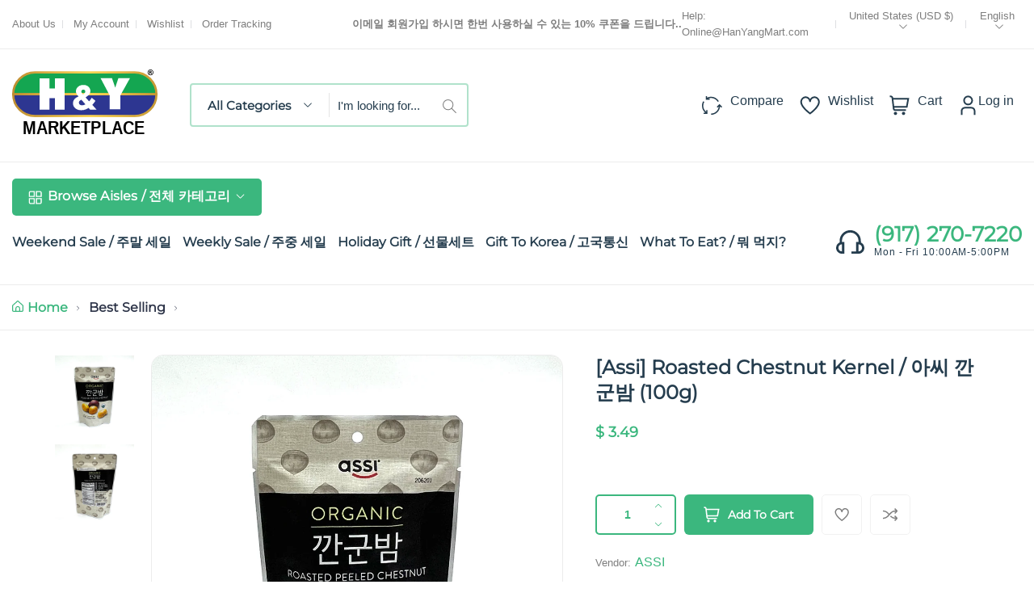

--- FILE ---
content_type: text/html; charset=utf-8
request_url: https://www.hanyangmart.com/products/assi-roasted-chestnut-kernel-100g
body_size: 48374
content:
<!doctype html>
<html class="no-js" lang="en">
	<head><link href="//www.hanyangmart.com/cdn/shop/t/12/assets/style.css?v=42909250717020046631680122046" rel="stylesheet" type="text/css" media="all" /><script>window.performance && window.performance.mark && window.performance.mark('shopify.content_for_header.start');</script><meta name="google-site-verification" content="vhuNd-73_GengVp-1h2rWBqBHSIO2T4_0kBq8oCnFz8">
<meta id="shopify-digital-wallet" name="shopify-digital-wallet" content="/10717482/digital_wallets/dialog">
<meta name="shopify-checkout-api-token" content="80d09f1b277afebd6e6d3f839a72594c">
<meta id="in-context-paypal-metadata" data-shop-id="10717482" data-venmo-supported="false" data-environment="production" data-locale="en_US" data-paypal-v4="true" data-currency="USD">
<link rel="alternate" hreflang="x-default" href="https://www.hanyangmart.com/products/assi-roasted-chestnut-kernel-100g">
<link rel="alternate" hreflang="en" href="https://www.hanyangmart.com/products/assi-roasted-chestnut-kernel-100g">
<link rel="alternate" hreflang="ko" href="https://www.hanyangmart.com/ko/products/assi-roasted-chestnut-kernel-100g">
<link rel="alternate" type="application/json+oembed" href="https://www.hanyangmart.com/products/assi-roasted-chestnut-kernel-100g.oembed">
<script async="async" src="/checkouts/internal/preloads.js?locale=en-US"></script>
<link rel="preconnect" href="https://shop.app" crossorigin="anonymous">
<script async="async" src="https://shop.app/checkouts/internal/preloads.js?locale=en-US&shop_id=10717482" crossorigin="anonymous"></script>
<script id="apple-pay-shop-capabilities" type="application/json">{"shopId":10717482,"countryCode":"US","currencyCode":"USD","merchantCapabilities":["supports3DS"],"merchantId":"gid:\/\/shopify\/Shop\/10717482","merchantName":"Hanyangmart.com","requiredBillingContactFields":["postalAddress","email","phone"],"requiredShippingContactFields":["postalAddress","email","phone"],"shippingType":"shipping","supportedNetworks":["visa","masterCard","amex","discover","elo","jcb"],"total":{"type":"pending","label":"Hanyangmart.com","amount":"1.00"},"shopifyPaymentsEnabled":true,"supportsSubscriptions":true}</script>
<script id="shopify-features" type="application/json">{"accessToken":"80d09f1b277afebd6e6d3f839a72594c","betas":["rich-media-storefront-analytics"],"domain":"www.hanyangmart.com","predictiveSearch":true,"shopId":10717482,"locale":"en"}</script>
<script>var Shopify = Shopify || {};
Shopify.shop = "h-y-marketplace.myshopify.com";
Shopify.locale = "en";
Shopify.currency = {"active":"USD","rate":"1.0"};
Shopify.country = "US";
Shopify.theme = {"name":"Nest-GSOUL v1.0.4","id":128894763206,"schema_name":"Nest","schema_version":"1.0.4","theme_store_id":null,"role":"main"};
Shopify.theme.handle = "null";
Shopify.theme.style = {"id":null,"handle":null};
Shopify.cdnHost = "www.hanyangmart.com/cdn";
Shopify.routes = Shopify.routes || {};
Shopify.routes.root = "/";</script>
<script type="module">!function(o){(o.Shopify=o.Shopify||{}).modules=!0}(window);</script>
<script>!function(o){function n(){var o=[];function n(){o.push(Array.prototype.slice.apply(arguments))}return n.q=o,n}var t=o.Shopify=o.Shopify||{};t.loadFeatures=n(),t.autoloadFeatures=n()}(window);</script>
<script>
  window.ShopifyPay = window.ShopifyPay || {};
  window.ShopifyPay.apiHost = "shop.app\/pay";
  window.ShopifyPay.redirectState = null;
</script>
<script id="shop-js-analytics" type="application/json">{"pageType":"product"}</script>
<script defer="defer" async type="module" src="//www.hanyangmart.com/cdn/shopifycloud/shop-js/modules/v2/client.init-shop-cart-sync_C5BV16lS.en.esm.js"></script>
<script defer="defer" async type="module" src="//www.hanyangmart.com/cdn/shopifycloud/shop-js/modules/v2/chunk.common_CygWptCX.esm.js"></script>
<script type="module">
  await import("//www.hanyangmart.com/cdn/shopifycloud/shop-js/modules/v2/client.init-shop-cart-sync_C5BV16lS.en.esm.js");
await import("//www.hanyangmart.com/cdn/shopifycloud/shop-js/modules/v2/chunk.common_CygWptCX.esm.js");

  window.Shopify.SignInWithShop?.initShopCartSync?.({"fedCMEnabled":true,"windoidEnabled":true});

</script>
<script defer="defer" async type="module" src="//www.hanyangmart.com/cdn/shopifycloud/shop-js/modules/v2/client.payment-terms_CZxnsJam.en.esm.js"></script>
<script defer="defer" async type="module" src="//www.hanyangmart.com/cdn/shopifycloud/shop-js/modules/v2/chunk.common_CygWptCX.esm.js"></script>
<script defer="defer" async type="module" src="//www.hanyangmart.com/cdn/shopifycloud/shop-js/modules/v2/chunk.modal_D71HUcav.esm.js"></script>
<script type="module">
  await import("//www.hanyangmart.com/cdn/shopifycloud/shop-js/modules/v2/client.payment-terms_CZxnsJam.en.esm.js");
await import("//www.hanyangmart.com/cdn/shopifycloud/shop-js/modules/v2/chunk.common_CygWptCX.esm.js");
await import("//www.hanyangmart.com/cdn/shopifycloud/shop-js/modules/v2/chunk.modal_D71HUcav.esm.js");

  
</script>
<script>
  window.Shopify = window.Shopify || {};
  if (!window.Shopify.featureAssets) window.Shopify.featureAssets = {};
  window.Shopify.featureAssets['shop-js'] = {"shop-cart-sync":["modules/v2/client.shop-cart-sync_ZFArdW7E.en.esm.js","modules/v2/chunk.common_CygWptCX.esm.js"],"init-fed-cm":["modules/v2/client.init-fed-cm_CmiC4vf6.en.esm.js","modules/v2/chunk.common_CygWptCX.esm.js"],"shop-button":["modules/v2/client.shop-button_tlx5R9nI.en.esm.js","modules/v2/chunk.common_CygWptCX.esm.js"],"shop-cash-offers":["modules/v2/client.shop-cash-offers_DOA2yAJr.en.esm.js","modules/v2/chunk.common_CygWptCX.esm.js","modules/v2/chunk.modal_D71HUcav.esm.js"],"init-windoid":["modules/v2/client.init-windoid_sURxWdc1.en.esm.js","modules/v2/chunk.common_CygWptCX.esm.js"],"shop-toast-manager":["modules/v2/client.shop-toast-manager_ClPi3nE9.en.esm.js","modules/v2/chunk.common_CygWptCX.esm.js"],"init-shop-email-lookup-coordinator":["modules/v2/client.init-shop-email-lookup-coordinator_B8hsDcYM.en.esm.js","modules/v2/chunk.common_CygWptCX.esm.js"],"init-shop-cart-sync":["modules/v2/client.init-shop-cart-sync_C5BV16lS.en.esm.js","modules/v2/chunk.common_CygWptCX.esm.js"],"avatar":["modules/v2/client.avatar_BTnouDA3.en.esm.js"],"pay-button":["modules/v2/client.pay-button_FdsNuTd3.en.esm.js","modules/v2/chunk.common_CygWptCX.esm.js"],"init-customer-accounts":["modules/v2/client.init-customer-accounts_DxDtT_ad.en.esm.js","modules/v2/client.shop-login-button_C5VAVYt1.en.esm.js","modules/v2/chunk.common_CygWptCX.esm.js","modules/v2/chunk.modal_D71HUcav.esm.js"],"init-shop-for-new-customer-accounts":["modules/v2/client.init-shop-for-new-customer-accounts_ChsxoAhi.en.esm.js","modules/v2/client.shop-login-button_C5VAVYt1.en.esm.js","modules/v2/chunk.common_CygWptCX.esm.js","modules/v2/chunk.modal_D71HUcav.esm.js"],"shop-login-button":["modules/v2/client.shop-login-button_C5VAVYt1.en.esm.js","modules/v2/chunk.common_CygWptCX.esm.js","modules/v2/chunk.modal_D71HUcav.esm.js"],"init-customer-accounts-sign-up":["modules/v2/client.init-customer-accounts-sign-up_CPSyQ0Tj.en.esm.js","modules/v2/client.shop-login-button_C5VAVYt1.en.esm.js","modules/v2/chunk.common_CygWptCX.esm.js","modules/v2/chunk.modal_D71HUcav.esm.js"],"shop-follow-button":["modules/v2/client.shop-follow-button_Cva4Ekp9.en.esm.js","modules/v2/chunk.common_CygWptCX.esm.js","modules/v2/chunk.modal_D71HUcav.esm.js"],"checkout-modal":["modules/v2/client.checkout-modal_BPM8l0SH.en.esm.js","modules/v2/chunk.common_CygWptCX.esm.js","modules/v2/chunk.modal_D71HUcav.esm.js"],"lead-capture":["modules/v2/client.lead-capture_Bi8yE_yS.en.esm.js","modules/v2/chunk.common_CygWptCX.esm.js","modules/v2/chunk.modal_D71HUcav.esm.js"],"shop-login":["modules/v2/client.shop-login_D6lNrXab.en.esm.js","modules/v2/chunk.common_CygWptCX.esm.js","modules/v2/chunk.modal_D71HUcav.esm.js"],"payment-terms":["modules/v2/client.payment-terms_CZxnsJam.en.esm.js","modules/v2/chunk.common_CygWptCX.esm.js","modules/v2/chunk.modal_D71HUcav.esm.js"]};
</script>
<script>(function() {
  var isLoaded = false;
  function asyncLoad() {
    if (isLoaded) return;
    isLoaded = true;
    var urls = ["https:\/\/www.improvedcontactform.com\/icf.js?shop=h-y-marketplace.myshopify.com","https:\/\/cdn-loyalty.yotpo.com\/loader\/LylS83XeYautKLdU7F-j3Q.js?shop=h-y-marketplace.myshopify.com","\/\/cdn.secomapp.com\/promotionpopup\/cdn\/allshops\/h-y-marketplace\/1587568707.js?shop=h-y-marketplace.myshopify.com","https:\/\/www.orderlogicapp.com\/embedded_js\/production_base.js?1589920899\u0026shop=h-y-marketplace.myshopify.com"];
    for (var i = 0; i < urls.length; i++) {
      var s = document.createElement('script');
      s.type = 'text/javascript';
      s.async = true;
      s.src = urls[i];
      var x = document.getElementsByTagName('script')[0];
      x.parentNode.insertBefore(s, x);
    }
  };
  if(window.attachEvent) {
    window.attachEvent('onload', asyncLoad);
  } else {
    window.addEventListener('load', asyncLoad, false);
  }
})();</script>
<script id="__st">var __st={"a":10717482,"offset":-18000,"reqid":"1a46fef1-497a-458b-b5f6-0afc1461e1e6-1768730585","pageurl":"www.hanyangmart.com\/products\/assi-roasted-chestnut-kernel-100g","u":"ed301ebd6119","p":"product","rtyp":"product","rid":761875791975};</script>
<script>window.ShopifyPaypalV4VisibilityTracking = true;</script>
<script id="captcha-bootstrap">!function(){'use strict';const t='contact',e='account',n='new_comment',o=[[t,t],['blogs',n],['comments',n],[t,'customer']],c=[[e,'customer_login'],[e,'guest_login'],[e,'recover_customer_password'],[e,'create_customer']],r=t=>t.map((([t,e])=>`form[action*='/${t}']:not([data-nocaptcha='true']) input[name='form_type'][value='${e}']`)).join(','),a=t=>()=>t?[...document.querySelectorAll(t)].map((t=>t.form)):[];function s(){const t=[...o],e=r(t);return a(e)}const i='password',u='form_key',d=['recaptcha-v3-token','g-recaptcha-response','h-captcha-response',i],f=()=>{try{return window.sessionStorage}catch{return}},m='__shopify_v',_=t=>t.elements[u];function p(t,e,n=!1){try{const o=window.sessionStorage,c=JSON.parse(o.getItem(e)),{data:r}=function(t){const{data:e,action:n}=t;return t[m]||n?{data:e,action:n}:{data:t,action:n}}(c);for(const[e,n]of Object.entries(r))t.elements[e]&&(t.elements[e].value=n);n&&o.removeItem(e)}catch(o){console.error('form repopulation failed',{error:o})}}const l='form_type',E='cptcha';function T(t){t.dataset[E]=!0}const w=window,h=w.document,L='Shopify',v='ce_forms',y='captcha';let A=!1;((t,e)=>{const n=(g='f06e6c50-85a8-45c8-87d0-21a2b65856fe',I='https://cdn.shopify.com/shopifycloud/storefront-forms-hcaptcha/ce_storefront_forms_captcha_hcaptcha.v1.5.2.iife.js',D={infoText:'Protected by hCaptcha',privacyText:'Privacy',termsText:'Terms'},(t,e,n)=>{const o=w[L][v],c=o.bindForm;if(c)return c(t,g,e,D).then(n);var r;o.q.push([[t,g,e,D],n]),r=I,A||(h.body.append(Object.assign(h.createElement('script'),{id:'captcha-provider',async:!0,src:r})),A=!0)});var g,I,D;w[L]=w[L]||{},w[L][v]=w[L][v]||{},w[L][v].q=[],w[L][y]=w[L][y]||{},w[L][y].protect=function(t,e){n(t,void 0,e),T(t)},Object.freeze(w[L][y]),function(t,e,n,w,h,L){const[v,y,A,g]=function(t,e,n){const i=e?o:[],u=t?c:[],d=[...i,...u],f=r(d),m=r(i),_=r(d.filter((([t,e])=>n.includes(e))));return[a(f),a(m),a(_),s()]}(w,h,L),I=t=>{const e=t.target;return e instanceof HTMLFormElement?e:e&&e.form},D=t=>v().includes(t);t.addEventListener('submit',(t=>{const e=I(t);if(!e)return;const n=D(e)&&!e.dataset.hcaptchaBound&&!e.dataset.recaptchaBound,o=_(e),c=g().includes(e)&&(!o||!o.value);(n||c)&&t.preventDefault(),c&&!n&&(function(t){try{if(!f())return;!function(t){const e=f();if(!e)return;const n=_(t);if(!n)return;const o=n.value;o&&e.removeItem(o)}(t);const e=Array.from(Array(32),(()=>Math.random().toString(36)[2])).join('');!function(t,e){_(t)||t.append(Object.assign(document.createElement('input'),{type:'hidden',name:u})),t.elements[u].value=e}(t,e),function(t,e){const n=f();if(!n)return;const o=[...t.querySelectorAll(`input[type='${i}']`)].map((({name:t})=>t)),c=[...d,...o],r={};for(const[a,s]of new FormData(t).entries())c.includes(a)||(r[a]=s);n.setItem(e,JSON.stringify({[m]:1,action:t.action,data:r}))}(t,e)}catch(e){console.error('failed to persist form',e)}}(e),e.submit())}));const S=(t,e)=>{t&&!t.dataset[E]&&(n(t,e.some((e=>e===t))),T(t))};for(const o of['focusin','change'])t.addEventListener(o,(t=>{const e=I(t);D(e)&&S(e,y())}));const B=e.get('form_key'),M=e.get(l),P=B&&M;t.addEventListener('DOMContentLoaded',(()=>{const t=y();if(P)for(const e of t)e.elements[l].value===M&&p(e,B);[...new Set([...A(),...v().filter((t=>'true'===t.dataset.shopifyCaptcha))])].forEach((e=>S(e,t)))}))}(h,new URLSearchParams(w.location.search),n,t,e,['guest_login'])})(!1,!0)}();</script>
<script integrity="sha256-4kQ18oKyAcykRKYeNunJcIwy7WH5gtpwJnB7kiuLZ1E=" data-source-attribution="shopify.loadfeatures" defer="defer" src="//www.hanyangmart.com/cdn/shopifycloud/storefront/assets/storefront/load_feature-a0a9edcb.js" crossorigin="anonymous"></script>
<script crossorigin="anonymous" defer="defer" src="//www.hanyangmart.com/cdn/shopifycloud/storefront/assets/shopify_pay/storefront-65b4c6d7.js?v=20250812"></script>
<script data-source-attribution="shopify.dynamic_checkout.dynamic.init">var Shopify=Shopify||{};Shopify.PaymentButton=Shopify.PaymentButton||{isStorefrontPortableWallets:!0,init:function(){window.Shopify.PaymentButton.init=function(){};var t=document.createElement("script");t.src="https://www.hanyangmart.com/cdn/shopifycloud/portable-wallets/latest/portable-wallets.en.js",t.type="module",document.head.appendChild(t)}};
</script>
<script data-source-attribution="shopify.dynamic_checkout.buyer_consent">
  function portableWalletsHideBuyerConsent(e){var t=document.getElementById("shopify-buyer-consent"),n=document.getElementById("shopify-subscription-policy-button");t&&n&&(t.classList.add("hidden"),t.setAttribute("aria-hidden","true"),n.removeEventListener("click",e))}function portableWalletsShowBuyerConsent(e){var t=document.getElementById("shopify-buyer-consent"),n=document.getElementById("shopify-subscription-policy-button");t&&n&&(t.classList.remove("hidden"),t.removeAttribute("aria-hidden"),n.addEventListener("click",e))}window.Shopify?.PaymentButton&&(window.Shopify.PaymentButton.hideBuyerConsent=portableWalletsHideBuyerConsent,window.Shopify.PaymentButton.showBuyerConsent=portableWalletsShowBuyerConsent);
</script>
<script data-source-attribution="shopify.dynamic_checkout.cart.bootstrap">document.addEventListener("DOMContentLoaded",(function(){function t(){return document.querySelector("shopify-accelerated-checkout-cart, shopify-accelerated-checkout")}if(t())Shopify.PaymentButton.init();else{new MutationObserver((function(e,n){t()&&(Shopify.PaymentButton.init(),n.disconnect())})).observe(document.body,{childList:!0,subtree:!0})}}));
</script>
<link id="shopify-accelerated-checkout-styles" rel="stylesheet" media="screen" href="https://www.hanyangmart.com/cdn/shopifycloud/portable-wallets/latest/accelerated-checkout-backwards-compat.css" crossorigin="anonymous">
<style id="shopify-accelerated-checkout-cart">
        #shopify-buyer-consent {
  margin-top: 1em;
  display: inline-block;
  width: 100%;
}

#shopify-buyer-consent.hidden {
  display: none;
}

#shopify-subscription-policy-button {
  background: none;
  border: none;
  padding: 0;
  text-decoration: underline;
  font-size: inherit;
  cursor: pointer;
}

#shopify-subscription-policy-button::before {
  box-shadow: none;
}

      </style>

<script>window.performance && window.performance.mark && window.performance.mark('shopify.content_for_header.end');</script>
<style>
	
	@font-face {
  font-family: Montserrat;
  font-weight: 400;
  font-style: normal;
  font-display: swap;
  src: url("//www.hanyangmart.com/cdn/fonts/montserrat/montserrat_n4.81949fa0ac9fd2021e16436151e8eaa539321637.woff2") format("woff2"),
       url("//www.hanyangmart.com/cdn/fonts/montserrat/montserrat_n4.a6c632ca7b62da89c3594789ba828388aac693fe.woff") format("woff");
}


	

:root {
		--text-color: 126, 126, 126;
		--color-2: 253, 192, 64;
		--heading-color: 37, 61, 78;
		--link-color: 37, 61, 78;
		--link-hover: 59, 183, 126;
		--success-color: 22, 199, 154;
		--error-color: 239, 79, 79;

		--overlay-color: 0, 0, 0;
		--loading-color: 43, 43, 43;

		--button-text-color: 255, 255, 255;
		--button-text-color-hover: 255, 255, 255;
		--button-bg-color: 59, 183, 126;
		--button-bg-color-hover: 129, 177, 61;
		--button-outline-color: 59, 183, 126;

		--button-radius-theme: 15px;
		--button-radius: 5px;
		--button-radius-outset: 6px;
		--button-border-width: 1px;
		--button-border-offset: 0.3px;
		--button-border-opacity: 1.0;
		--button-shadow-opacity: 1.0;
		--button-shadow-offset-x: 0px;
		--button-shadow-offset-y: 0px;
		--button-shadow-blur: 0px;
		--button-shadow-spread: 0rem;

		--color-collection-pr: 173, 173, 173;
		--border-hover-product: 188, 227, 201;
		--sale-label-color: 206, 55, 58;
		--newlable-color: 59, 183, 126;
		--bgsale-label-quickview: 253, 224, 233;
		--sale-label-quickview: 247, 75, 129;
		--sale-price-color: 59, 183, 126;
		--old-price-color: 173, 173, 173;
		--list-icon-hover-color: 253, 192, 64;
		--bg-ad-to-cart: 222, 249, 236;
		--in-stock-color: 30, 148, 88;
		--low-stock-color: 238, 0, 0;
		--out-stock-color: 83, 86, 94;
		--rating-star-color: 253, 198, 67;

		--body-font-family: "Lucida Grande", 'Lucida Sans Unicode', 'Lucida Sans', Lucida, Helvetica, Arial, sans-serif;
		--body-font-style: normal;
		--body-font-weight: 400;

		--body-font-size: 16px;
		--body-line-height: 1.6;
		--body-letter-spacing: 0px;

		--heading-font-family: Montserrat, sans-serif;
		--heading-font-style: normal;
		--heading-font-weight: 700;
		--heading-line-height: 1.3;
		--heading-letter-spacing: 0px;

		--h1-font-size: 36px;
		--h2-font-size: 28px;
		--h3-font-size: 24px;
		--h4-font-size: 24px;
		--h5-font-size: 20px;
		--h6-font-size: 16px;

		--grid-gutter: 1.5rem;

		--duration-short: 100ms;
		--duration-default: 300ms;
		--duration-long: 500ms;
	}body {
			background-color: #fff;
		}
.row {
	margin-left: -15px;
	margin-right: -15px;
}

.row-fluid {
	margin-left: 0;
	margin-right: 0;
}

.row-fluid [class*="col-"] {
	padding-right: 0;
	padding-left: 0;
}

.container {
	max-width: 100%;
	margin-right: auto;
	margin-left: auto;
	padding-left: 15px;
	padding-right: 15px;
}

@media (min-width: 768px) {
	.container {
		max-width: 992px;
	}
}

@media (min-width: 992px) {
	.container {
		max-width: 1610px;
	}
}

@media (max-width: 767px) {
	.container {
		padding-left: 2rem;
		padding-right: 2rem;
	}
}


.grid {
	margin: 0 -15px;
	min-height: 1px;
	display: flex;
	flex-wrap: wrap;
	padding: 0;
	list-style: none;
}

.grid-layout{
	display: grid;
	gap: 30px;
}

.grid-item {
	padding-left: 15px;
	padding-right: 15px;
	min-height: 1px;
}




@media (min-width: 992px) {.grid-1 .grid-item {
			width: 100.0%;
		}.grid-2 .grid-item {
			width: 50.0%;
		}.grid-3 .grid-item {
			width: 33.333333333333336%;
		}.grid-4 .grid-item {
			width: 25.0%;
		}.grid-5 .grid-item {
			width: 20.0%;
		}.grid-6 .grid-item {
			width: 16.666666666666668%;
		}.grid-7 .grid-item {
			width: 14.285714285714286%;
		}.grid-8 .grid-item {
			width: 12.5%;
		}.grid-9 .grid-item {
			width: 11.11111111111111%;
		}.grid-10 .grid-item {
			width: 10.0%;
		}.grid-11 .grid-item {
			width: 9.090909090909092%;
		}.grid-12 .grid-item {
			width: 8.333333333333334%;
		}.grid-layout.grid-1 {
			grid-template-columns: repeat( 1,minmax(0,1fr) );
		}.grid-layout.grid-2 {
			grid-template-columns: repeat( 2,minmax(0,1fr) );
		}.grid-layout.grid-3 {
			grid-template-columns: repeat( 3,minmax(0,1fr) );
		}.grid-layout.grid-4 {
			grid-template-columns: repeat( 4,minmax(0,1fr) );
		}.grid-layout.grid-5 {
			grid-template-columns: repeat( 5,minmax(0,1fr) );
		}.grid-layout.grid-6 {
			grid-template-columns: repeat( 6,minmax(0,1fr) );
		}.grid-layout.grid-7 {
			grid-template-columns: repeat( 7,minmax(0,1fr) );
		}.grid-layout.grid-8 {
			grid-template-columns: repeat( 8,minmax(0,1fr) );
		}.grid-layout.grid-9 {
			grid-template-columns: repeat( 9,minmax(0,1fr) );
		}.grid-layout.grid-10 {
			grid-template-columns: repeat( 10,minmax(0,1fr) );
		}.grid-layout.grid-11 {
			grid-template-columns: repeat( 11,minmax(0,1fr) );
		}.grid-layout.grid-12 {
			grid-template-columns: repeat( 12,minmax(0,1fr) );
		}}


@media (min-width: 768px) and (max-width: 991px) {.grid-tablet-1 .grid-item {
			width: 100.0%;
		}.grid-tablet-2 .grid-item {
			width: 50.0%;
		}.grid-tablet-3 .grid-item {
			width: 33.333333333333336%;
		}.grid-tablet-4 .grid-item {
			width: 25.0%;
		}.grid-tablet-5 .grid-item {
			width: 20.0%;
		}.grid-tablet-6 .grid-item {
			width: 16.666666666666668%;
		}.grid-tablet-7 .grid-item {
			width: 14.285714285714286%;
		}.grid-tablet-8 .grid-item {
			width: 12.5%;
		}.grid-tablet-9 .grid-item {
			width: 11.11111111111111%;
		}.grid-tablet-10 .grid-item {
			width: 10.0%;
		}.grid-tablet-11 .grid-item {
			width: 9.090909090909092%;
		}.grid-tablet-12 .grid-item {
			width: 8.333333333333334%;
		}.grid-layout.grid-tablet-1 {
			grid-template-columns: repeat( 1,minmax(0,1fr) );
		}.grid-layout.grid-tablet-2 {
			grid-template-columns: repeat( 2,minmax(0,1fr) );
		}.grid-layout.grid-tablet-3 {
			grid-template-columns: repeat( 3,minmax(0,1fr) );
		}.grid-layout.grid-tablet-4 {
			grid-template-columns: repeat( 4,minmax(0,1fr) );
		}.grid-layout.grid-tablet-5 {
			grid-template-columns: repeat( 5,minmax(0,1fr) );
		}.grid-layout.grid-tablet-6 {
			grid-template-columns: repeat( 6,minmax(0,1fr) );
		}.grid-layout.grid-tablet-7 {
			grid-template-columns: repeat( 7,minmax(0,1fr) );
		}.grid-layout.grid-tablet-8 {
			grid-template-columns: repeat( 8,minmax(0,1fr) );
		}.grid-layout.grid-tablet-9 {
			grid-template-columns: repeat( 9,minmax(0,1fr) );
		}.grid-layout.grid-tablet-10 {
			grid-template-columns: repeat( 10,minmax(0,1fr) );
		}.grid-layout.grid-tablet-11 {
			grid-template-columns: repeat( 11,minmax(0,1fr) );
		}.grid-layout.grid-tablet-12 {
			grid-template-columns: repeat( 12,minmax(0,1fr) );
		}}


@media (max-width: 767px) {.grid-mobile-1 .grid-item {
			width: 100.0%;
		}.grid-mobile-2 .grid-item {
			width: 50.0%;
		}.grid-mobile-3 .grid-item {
			width: 33.333333333333336%;
		}.grid-mobile-4 .grid-item {
			width: 25.0%;
		}.grid-mobile-5 .grid-item {
			width: 20.0%;
		}.grid-mobile-6 .grid-item {
			width: 16.666666666666668%;
		}.grid-mobile-7 .grid-item {
			width: 14.285714285714286%;
		}.grid-mobile-8 .grid-item {
			width: 12.5%;
		}.grid-mobile-9 .grid-item {
			width: 11.11111111111111%;
		}.grid-mobile-10 .grid-item {
			width: 10.0%;
		}.grid-mobile-11 .grid-item {
			width: 9.090909090909092%;
		}.grid-mobile-12 .grid-item {
			width: 8.333333333333334%;
		}.grid-layout.grid-mobile-1 {
			grid-template-columns: repeat( 1,minmax(0,1fr) );
		}.grid-layout.grid-mobile-2 {
			grid-template-columns: repeat( 2,minmax(0,1fr) );
		}.grid-layout.grid-mobile-3 {
			grid-template-columns: repeat( 3,minmax(0,1fr) );
		}.grid-layout.grid-mobile-4 {
			grid-template-columns: repeat( 4,minmax(0,1fr) );
		}.grid-layout.grid-mobile-5 {
			grid-template-columns: repeat( 5,minmax(0,1fr) );
		}.grid-layout.grid-mobile-6 {
			grid-template-columns: repeat( 6,minmax(0,1fr) );
		}.grid-layout.grid-mobile-7 {
			grid-template-columns: repeat( 7,minmax(0,1fr) );
		}.grid-layout.grid-mobile-8 {
			grid-template-columns: repeat( 8,minmax(0,1fr) );
		}.grid-layout.grid-mobile-9 {
			grid-template-columns: repeat( 9,minmax(0,1fr) );
		}.grid-layout.grid-mobile-10 {
			grid-template-columns: repeat( 10,minmax(0,1fr) );
		}.grid-layout.grid-mobile-11 {
			grid-template-columns: repeat( 11,minmax(0,1fr) );
		}.grid-layout.grid-mobile-12 {
			grid-template-columns: repeat( 12,minmax(0,1fr) );
		}}


[data-delay="0.15s"] {
		transition-delay: 0.15s;
	}[data-delay="0.3s"] {
		transition-delay: 0.3s;
	}[data-delay="0.45s"] {
		transition-delay: 0.45s;
	}[data-delay="0.6s"] {
		transition-delay: 0.6s;
	}[data-delay="0.75s"] {
		transition-delay: 0.75s;
	}[data-delay="0.9s"] {
		transition-delay: 0.9s;
	}[data-delay="1.05s"] {
		transition-delay: 1.05s;
	}[data-delay="1.2s"] {
		transition-delay: 1.2s;
	}[data-delay="1.35s"] {
		transition-delay: 1.35s;
	}[data-delay="1.5s"] {
		transition-delay: 1.5s;
	}[data-delay="1.65s"] {
		transition-delay: 1.65s;
	}[data-delay="1.8s"] {
		transition-delay: 1.8s;
	}[data-delay="1.95s"] {
		transition-delay: 1.95s;
	}
@media (max-width: 1710px) {
	.swiper-button-prev,
	.swiper-button-next {
		background-color: #fff;
		padding: 1rem;
	}

	.swiper-button-prev svg,
	.swiper-button-next svg {
		height: 2rem;
		width: 2rem;
	}

	.swiper-button-prev,
	.swiper-rtl .swiper-button-next {
		left: 1.5rem;
	}

	.swiper-button-next,
	.swiper-rtl .swiper-button-prev {
		right: 1.5rem;
	}

	.main-product .product-thumbs .swiper-button-prev svg,
	.main-product .product-thumbs .swiper-button-next svg {
		height: 2rem;
		width: 2rem;
	}

	.main-product .product-thumbs .swiper-button-prev,
	.main-product .swiper-rtl .swiper-button-next {
		left: 1.5rem;
	}

	.main-product .product-thumbs .swiper-button-next,
	.main-product .swiper-rtl .swiper-button-prev {
		right: 1.5rem;
	}
}

@media (max-width: 1680px) and (hover: hover) {
	.swiper-button-prev:hover,
	.swiper-button-next:hover {
		background-color: rgb(var(--heading-color));
		color: #fff;
	}
}


@media (max-width: 1609px) {
	.template-cart .cart-page-section .cart-table {
		table-layout: auto;
	}

	.template-cart .cart-page-section .cart-table th:first-child,
	.template-cart .cart-page-section .cart-table td:first-child {
		width: auto;
	}

	.template-cart .cart-page-section .cart-table th:last-child,
	.template-cart .cart-page-section .cart-table td:last-child {
		width: auto;
	}
}
</style>


<meta charset="utf-8">
<meta http-equiv="X-UA-Compatible" content="IE=edge">
<meta name="viewport" content="width=device-width,initial-scale=1">
<meta name="theme-color" content="#3BB77E"><meta property="og:site_name" content="Hanyangmart.com">
<meta property="og:url" content="https://www.hanyangmart.com/products/assi-roasted-chestnut-kernel-100g"><meta property="og:type" content="product">
	<meta property="og:title" content="[Assi] Roasted Chestnut Kernel / 아씨 깐 군밤 (100g)">
	<meta property="og:price:amount" content="3.49">
	<meta property="og:price:currency" content="USD"><meta property="og:image" content="http://www.hanyangmart.com/cdn/shop/products/IMG_2285.jpg?v=1676352578&width=1024">
		<meta property="og:image:secure_url" content="https://www.hanyangmart.com/cdn/shop/products/IMG_2285.jpg?v=1676352578&width=1024">
		<meta property="og:image:width" content="1151">
		<meta property="og:image:height" content="1151"><meta property="product:price:amount" content="3.49">
	<meta property="product:price:currency" content="USD"><meta name="description" content="Asian Groceries, Produce, Meat, Seafood, Gift Sets, Korean BBQ, and more delivered right to your door."><link rel="canonical" href="https://www.hanyangmart.com/products/assi-roasted-chestnut-kernel-100g">
<link rel="preconnect" href="https://cdn.shopify.com" crossorigin><link rel="icon" type="image/png" href="//www.hanyangmart.com/cdn/shop/files/HY-favicon.png?crop=center&height=32&v=1668719041&width=32"><title>[Assi] Roasted Chestnut Kernel / 아씨 깐 군밤 (100g)</title>

<script>window.performance && window.performance.mark && window.performance.mark('shopify.content_for_header.start');</script><meta name="google-site-verification" content="vhuNd-73_GengVp-1h2rWBqBHSIO2T4_0kBq8oCnFz8">
<meta id="shopify-digital-wallet" name="shopify-digital-wallet" content="/10717482/digital_wallets/dialog">
<meta name="shopify-checkout-api-token" content="80d09f1b277afebd6e6d3f839a72594c">
<meta id="in-context-paypal-metadata" data-shop-id="10717482" data-venmo-supported="false" data-environment="production" data-locale="en_US" data-paypal-v4="true" data-currency="USD">
<link rel="alternate" hreflang="x-default" href="https://www.hanyangmart.com/products/assi-roasted-chestnut-kernel-100g">
<link rel="alternate" hreflang="en" href="https://www.hanyangmart.com/products/assi-roasted-chestnut-kernel-100g">
<link rel="alternate" hreflang="ko" href="https://www.hanyangmart.com/ko/products/assi-roasted-chestnut-kernel-100g">
<link rel="alternate" type="application/json+oembed" href="https://www.hanyangmart.com/products/assi-roasted-chestnut-kernel-100g.oembed">
<script async="async" src="/checkouts/internal/preloads.js?locale=en-US"></script>
<link rel="preconnect" href="https://shop.app" crossorigin="anonymous">
<script async="async" src="https://shop.app/checkouts/internal/preloads.js?locale=en-US&shop_id=10717482" crossorigin="anonymous"></script>
<script id="apple-pay-shop-capabilities" type="application/json">{"shopId":10717482,"countryCode":"US","currencyCode":"USD","merchantCapabilities":["supports3DS"],"merchantId":"gid:\/\/shopify\/Shop\/10717482","merchantName":"Hanyangmart.com","requiredBillingContactFields":["postalAddress","email","phone"],"requiredShippingContactFields":["postalAddress","email","phone"],"shippingType":"shipping","supportedNetworks":["visa","masterCard","amex","discover","elo","jcb"],"total":{"type":"pending","label":"Hanyangmart.com","amount":"1.00"},"shopifyPaymentsEnabled":true,"supportsSubscriptions":true}</script>
<script id="shopify-features" type="application/json">{"accessToken":"80d09f1b277afebd6e6d3f839a72594c","betas":["rich-media-storefront-analytics"],"domain":"www.hanyangmart.com","predictiveSearch":true,"shopId":10717482,"locale":"en"}</script>
<script>var Shopify = Shopify || {};
Shopify.shop = "h-y-marketplace.myshopify.com";
Shopify.locale = "en";
Shopify.currency = {"active":"USD","rate":"1.0"};
Shopify.country = "US";
Shopify.theme = {"name":"Nest-GSOUL v1.0.4","id":128894763206,"schema_name":"Nest","schema_version":"1.0.4","theme_store_id":null,"role":"main"};
Shopify.theme.handle = "null";
Shopify.theme.style = {"id":null,"handle":null};
Shopify.cdnHost = "www.hanyangmart.com/cdn";
Shopify.routes = Shopify.routes || {};
Shopify.routes.root = "/";</script>
<script type="module">!function(o){(o.Shopify=o.Shopify||{}).modules=!0}(window);</script>
<script>!function(o){function n(){var o=[];function n(){o.push(Array.prototype.slice.apply(arguments))}return n.q=o,n}var t=o.Shopify=o.Shopify||{};t.loadFeatures=n(),t.autoloadFeatures=n()}(window);</script>
<script>
  window.ShopifyPay = window.ShopifyPay || {};
  window.ShopifyPay.apiHost = "shop.app\/pay";
  window.ShopifyPay.redirectState = null;
</script>
<script id="shop-js-analytics" type="application/json">{"pageType":"product"}</script>
<script defer="defer" async type="module" src="//www.hanyangmart.com/cdn/shopifycloud/shop-js/modules/v2/client.init-shop-cart-sync_C5BV16lS.en.esm.js"></script>
<script defer="defer" async type="module" src="//www.hanyangmart.com/cdn/shopifycloud/shop-js/modules/v2/chunk.common_CygWptCX.esm.js"></script>
<script type="module">
  await import("//www.hanyangmart.com/cdn/shopifycloud/shop-js/modules/v2/client.init-shop-cart-sync_C5BV16lS.en.esm.js");
await import("//www.hanyangmart.com/cdn/shopifycloud/shop-js/modules/v2/chunk.common_CygWptCX.esm.js");

  window.Shopify.SignInWithShop?.initShopCartSync?.({"fedCMEnabled":true,"windoidEnabled":true});

</script>
<script defer="defer" async type="module" src="//www.hanyangmart.com/cdn/shopifycloud/shop-js/modules/v2/client.payment-terms_CZxnsJam.en.esm.js"></script>
<script defer="defer" async type="module" src="//www.hanyangmart.com/cdn/shopifycloud/shop-js/modules/v2/chunk.common_CygWptCX.esm.js"></script>
<script defer="defer" async type="module" src="//www.hanyangmart.com/cdn/shopifycloud/shop-js/modules/v2/chunk.modal_D71HUcav.esm.js"></script>
<script type="module">
  await import("//www.hanyangmart.com/cdn/shopifycloud/shop-js/modules/v2/client.payment-terms_CZxnsJam.en.esm.js");
await import("//www.hanyangmart.com/cdn/shopifycloud/shop-js/modules/v2/chunk.common_CygWptCX.esm.js");
await import("//www.hanyangmart.com/cdn/shopifycloud/shop-js/modules/v2/chunk.modal_D71HUcav.esm.js");

  
</script>
<script>
  window.Shopify = window.Shopify || {};
  if (!window.Shopify.featureAssets) window.Shopify.featureAssets = {};
  window.Shopify.featureAssets['shop-js'] = {"shop-cart-sync":["modules/v2/client.shop-cart-sync_ZFArdW7E.en.esm.js","modules/v2/chunk.common_CygWptCX.esm.js"],"init-fed-cm":["modules/v2/client.init-fed-cm_CmiC4vf6.en.esm.js","modules/v2/chunk.common_CygWptCX.esm.js"],"shop-button":["modules/v2/client.shop-button_tlx5R9nI.en.esm.js","modules/v2/chunk.common_CygWptCX.esm.js"],"shop-cash-offers":["modules/v2/client.shop-cash-offers_DOA2yAJr.en.esm.js","modules/v2/chunk.common_CygWptCX.esm.js","modules/v2/chunk.modal_D71HUcav.esm.js"],"init-windoid":["modules/v2/client.init-windoid_sURxWdc1.en.esm.js","modules/v2/chunk.common_CygWptCX.esm.js"],"shop-toast-manager":["modules/v2/client.shop-toast-manager_ClPi3nE9.en.esm.js","modules/v2/chunk.common_CygWptCX.esm.js"],"init-shop-email-lookup-coordinator":["modules/v2/client.init-shop-email-lookup-coordinator_B8hsDcYM.en.esm.js","modules/v2/chunk.common_CygWptCX.esm.js"],"init-shop-cart-sync":["modules/v2/client.init-shop-cart-sync_C5BV16lS.en.esm.js","modules/v2/chunk.common_CygWptCX.esm.js"],"avatar":["modules/v2/client.avatar_BTnouDA3.en.esm.js"],"pay-button":["modules/v2/client.pay-button_FdsNuTd3.en.esm.js","modules/v2/chunk.common_CygWptCX.esm.js"],"init-customer-accounts":["modules/v2/client.init-customer-accounts_DxDtT_ad.en.esm.js","modules/v2/client.shop-login-button_C5VAVYt1.en.esm.js","modules/v2/chunk.common_CygWptCX.esm.js","modules/v2/chunk.modal_D71HUcav.esm.js"],"init-shop-for-new-customer-accounts":["modules/v2/client.init-shop-for-new-customer-accounts_ChsxoAhi.en.esm.js","modules/v2/client.shop-login-button_C5VAVYt1.en.esm.js","modules/v2/chunk.common_CygWptCX.esm.js","modules/v2/chunk.modal_D71HUcav.esm.js"],"shop-login-button":["modules/v2/client.shop-login-button_C5VAVYt1.en.esm.js","modules/v2/chunk.common_CygWptCX.esm.js","modules/v2/chunk.modal_D71HUcav.esm.js"],"init-customer-accounts-sign-up":["modules/v2/client.init-customer-accounts-sign-up_CPSyQ0Tj.en.esm.js","modules/v2/client.shop-login-button_C5VAVYt1.en.esm.js","modules/v2/chunk.common_CygWptCX.esm.js","modules/v2/chunk.modal_D71HUcav.esm.js"],"shop-follow-button":["modules/v2/client.shop-follow-button_Cva4Ekp9.en.esm.js","modules/v2/chunk.common_CygWptCX.esm.js","modules/v2/chunk.modal_D71HUcav.esm.js"],"checkout-modal":["modules/v2/client.checkout-modal_BPM8l0SH.en.esm.js","modules/v2/chunk.common_CygWptCX.esm.js","modules/v2/chunk.modal_D71HUcav.esm.js"],"lead-capture":["modules/v2/client.lead-capture_Bi8yE_yS.en.esm.js","modules/v2/chunk.common_CygWptCX.esm.js","modules/v2/chunk.modal_D71HUcav.esm.js"],"shop-login":["modules/v2/client.shop-login_D6lNrXab.en.esm.js","modules/v2/chunk.common_CygWptCX.esm.js","modules/v2/chunk.modal_D71HUcav.esm.js"],"payment-terms":["modules/v2/client.payment-terms_CZxnsJam.en.esm.js","modules/v2/chunk.common_CygWptCX.esm.js","modules/v2/chunk.modal_D71HUcav.esm.js"]};
</script>
<script>(function() {
  var isLoaded = false;
  function asyncLoad() {
    if (isLoaded) return;
    isLoaded = true;
    var urls = ["https:\/\/www.improvedcontactform.com\/icf.js?shop=h-y-marketplace.myshopify.com","https:\/\/cdn-loyalty.yotpo.com\/loader\/LylS83XeYautKLdU7F-j3Q.js?shop=h-y-marketplace.myshopify.com","\/\/cdn.secomapp.com\/promotionpopup\/cdn\/allshops\/h-y-marketplace\/1587568707.js?shop=h-y-marketplace.myshopify.com","https:\/\/www.orderlogicapp.com\/embedded_js\/production_base.js?1589920899\u0026shop=h-y-marketplace.myshopify.com"];
    for (var i = 0; i < urls.length; i++) {
      var s = document.createElement('script');
      s.type = 'text/javascript';
      s.async = true;
      s.src = urls[i];
      var x = document.getElementsByTagName('script')[0];
      x.parentNode.insertBefore(s, x);
    }
  };
  if(window.attachEvent) {
    window.attachEvent('onload', asyncLoad);
  } else {
    window.addEventListener('load', asyncLoad, false);
  }
})();</script>
<script id="__st">var __st={"a":10717482,"offset":-18000,"reqid":"1a46fef1-497a-458b-b5f6-0afc1461e1e6-1768730585","pageurl":"www.hanyangmart.com\/products\/assi-roasted-chestnut-kernel-100g","u":"ed301ebd6119","p":"product","rtyp":"product","rid":761875791975};</script>
<script>window.ShopifyPaypalV4VisibilityTracking = true;</script>
<script id="captcha-bootstrap">!function(){'use strict';const t='contact',e='account',n='new_comment',o=[[t,t],['blogs',n],['comments',n],[t,'customer']],c=[[e,'customer_login'],[e,'guest_login'],[e,'recover_customer_password'],[e,'create_customer']],r=t=>t.map((([t,e])=>`form[action*='/${t}']:not([data-nocaptcha='true']) input[name='form_type'][value='${e}']`)).join(','),a=t=>()=>t?[...document.querySelectorAll(t)].map((t=>t.form)):[];function s(){const t=[...o],e=r(t);return a(e)}const i='password',u='form_key',d=['recaptcha-v3-token','g-recaptcha-response','h-captcha-response',i],f=()=>{try{return window.sessionStorage}catch{return}},m='__shopify_v',_=t=>t.elements[u];function p(t,e,n=!1){try{const o=window.sessionStorage,c=JSON.parse(o.getItem(e)),{data:r}=function(t){const{data:e,action:n}=t;return t[m]||n?{data:e,action:n}:{data:t,action:n}}(c);for(const[e,n]of Object.entries(r))t.elements[e]&&(t.elements[e].value=n);n&&o.removeItem(e)}catch(o){console.error('form repopulation failed',{error:o})}}const l='form_type',E='cptcha';function T(t){t.dataset[E]=!0}const w=window,h=w.document,L='Shopify',v='ce_forms',y='captcha';let A=!1;((t,e)=>{const n=(g='f06e6c50-85a8-45c8-87d0-21a2b65856fe',I='https://cdn.shopify.com/shopifycloud/storefront-forms-hcaptcha/ce_storefront_forms_captcha_hcaptcha.v1.5.2.iife.js',D={infoText:'Protected by hCaptcha',privacyText:'Privacy',termsText:'Terms'},(t,e,n)=>{const o=w[L][v],c=o.bindForm;if(c)return c(t,g,e,D).then(n);var r;o.q.push([[t,g,e,D],n]),r=I,A||(h.body.append(Object.assign(h.createElement('script'),{id:'captcha-provider',async:!0,src:r})),A=!0)});var g,I,D;w[L]=w[L]||{},w[L][v]=w[L][v]||{},w[L][v].q=[],w[L][y]=w[L][y]||{},w[L][y].protect=function(t,e){n(t,void 0,e),T(t)},Object.freeze(w[L][y]),function(t,e,n,w,h,L){const[v,y,A,g]=function(t,e,n){const i=e?o:[],u=t?c:[],d=[...i,...u],f=r(d),m=r(i),_=r(d.filter((([t,e])=>n.includes(e))));return[a(f),a(m),a(_),s()]}(w,h,L),I=t=>{const e=t.target;return e instanceof HTMLFormElement?e:e&&e.form},D=t=>v().includes(t);t.addEventListener('submit',(t=>{const e=I(t);if(!e)return;const n=D(e)&&!e.dataset.hcaptchaBound&&!e.dataset.recaptchaBound,o=_(e),c=g().includes(e)&&(!o||!o.value);(n||c)&&t.preventDefault(),c&&!n&&(function(t){try{if(!f())return;!function(t){const e=f();if(!e)return;const n=_(t);if(!n)return;const o=n.value;o&&e.removeItem(o)}(t);const e=Array.from(Array(32),(()=>Math.random().toString(36)[2])).join('');!function(t,e){_(t)||t.append(Object.assign(document.createElement('input'),{type:'hidden',name:u})),t.elements[u].value=e}(t,e),function(t,e){const n=f();if(!n)return;const o=[...t.querySelectorAll(`input[type='${i}']`)].map((({name:t})=>t)),c=[...d,...o],r={};for(const[a,s]of new FormData(t).entries())c.includes(a)||(r[a]=s);n.setItem(e,JSON.stringify({[m]:1,action:t.action,data:r}))}(t,e)}catch(e){console.error('failed to persist form',e)}}(e),e.submit())}));const S=(t,e)=>{t&&!t.dataset[E]&&(n(t,e.some((e=>e===t))),T(t))};for(const o of['focusin','change'])t.addEventListener(o,(t=>{const e=I(t);D(e)&&S(e,y())}));const B=e.get('form_key'),M=e.get(l),P=B&&M;t.addEventListener('DOMContentLoaded',(()=>{const t=y();if(P)for(const e of t)e.elements[l].value===M&&p(e,B);[...new Set([...A(),...v().filter((t=>'true'===t.dataset.shopifyCaptcha))])].forEach((e=>S(e,t)))}))}(h,new URLSearchParams(w.location.search),n,t,e,['guest_login'])})(!1,!0)}();</script>
<script integrity="sha256-4kQ18oKyAcykRKYeNunJcIwy7WH5gtpwJnB7kiuLZ1E=" data-source-attribution="shopify.loadfeatures" defer="defer" src="//www.hanyangmart.com/cdn/shopifycloud/storefront/assets/storefront/load_feature-a0a9edcb.js" crossorigin="anonymous"></script>
<script crossorigin="anonymous" defer="defer" src="//www.hanyangmart.com/cdn/shopifycloud/storefront/assets/shopify_pay/storefront-65b4c6d7.js?v=20250812"></script>
<script data-source-attribution="shopify.dynamic_checkout.dynamic.init">var Shopify=Shopify||{};Shopify.PaymentButton=Shopify.PaymentButton||{isStorefrontPortableWallets:!0,init:function(){window.Shopify.PaymentButton.init=function(){};var t=document.createElement("script");t.src="https://www.hanyangmart.com/cdn/shopifycloud/portable-wallets/latest/portable-wallets.en.js",t.type="module",document.head.appendChild(t)}};
</script>
<script data-source-attribution="shopify.dynamic_checkout.buyer_consent">
  function portableWalletsHideBuyerConsent(e){var t=document.getElementById("shopify-buyer-consent"),n=document.getElementById("shopify-subscription-policy-button");t&&n&&(t.classList.add("hidden"),t.setAttribute("aria-hidden","true"),n.removeEventListener("click",e))}function portableWalletsShowBuyerConsent(e){var t=document.getElementById("shopify-buyer-consent"),n=document.getElementById("shopify-subscription-policy-button");t&&n&&(t.classList.remove("hidden"),t.removeAttribute("aria-hidden"),n.addEventListener("click",e))}window.Shopify?.PaymentButton&&(window.Shopify.PaymentButton.hideBuyerConsent=portableWalletsHideBuyerConsent,window.Shopify.PaymentButton.showBuyerConsent=portableWalletsShowBuyerConsent);
</script>
<script data-source-attribution="shopify.dynamic_checkout.cart.bootstrap">document.addEventListener("DOMContentLoaded",(function(){function t(){return document.querySelector("shopify-accelerated-checkout-cart, shopify-accelerated-checkout")}if(t())Shopify.PaymentButton.init();else{new MutationObserver((function(e,n){t()&&(Shopify.PaymentButton.init(),n.disconnect())})).observe(document.body,{childList:!0,subtree:!0})}}));
</script>
<!-- placeholder 8181e0c86811ceed --><script>window.performance && window.performance.mark && window.performance.mark('shopify.content_for_header.end');</script>
<script>document.documentElement.className = document.documentElement.className.replace( 'no-js', 'js' );</script>
<link href="//www.hanyangmart.com/cdn/shop/t/12/assets/leaflet.css?v=88778465695038336471668549059" rel="stylesheet" type="text/css" media="all" />
<script src="//www.hanyangmart.com/cdn/shop/t/12/assets/leaflet.js?v=99018599511450200701668549059" defer></script>
<script src="//www.hanyangmart.com/cdn/shop/t/12/assets/theme.js?v=133234466649896611101668549060" defer="defer"></script>
<link rel="dns-prefetch" href="https://cdn.secomapp.com/">
<link rel="dns-prefetch" href="https://ajax.googleapis.com/">
<link rel="dns-prefetch" href="https://cdnjs.cloudflare.com/">
<link rel="preload" as="stylesheet" href="//www.hanyangmart.com/cdn/shop/t/12/assets/sca-pp.css?v=178374312540912810101677079133">

<link rel="stylesheet" href="//www.hanyangmart.com/cdn/shop/t/12/assets/sca-pp.css?v=178374312540912810101677079133">
 <script>
  
    SCAPPLive = {};
  
  SCAPPShop = {};
    
  </script> 
<!-- Google tag (gtag.js) --> 
<script async src="https://www.googletagmanager.com/gtag/js?id=G-ZKEJDK13MS"></script>
<script>
  window.dataLayer = window.dataLayer || [];
  function gtag(){dataLayer.push(arguments);}
  gtag('js', new Date());

  gtag('config', 'G-ZKEJDK13MS');
</script>
<!-- BEGIN app block: shopify://apps/yotpo-loyalty-rewards/blocks/loader-app-embed-block/2f9660df-5018-4e02-9868-ee1fb88d6ccd -->
    <script src="https://cdn-widgetsrepository.yotpo.com/v1/loader/LylS83XeYautKLdU7F-j3Q" async></script>



    <script src="https://cdn-loyalty.yotpo.com/loader/LylS83XeYautKLdU7F-j3Q.js?shop=www.hanyangmart.com" async></script>


<!-- END app block --><!-- BEGIN app block: shopify://apps/orderlogic-min-max-limits/blocks/orderlogic/02463cc1-4876-4a68-8865-248003957801 --><script>
  DEBUG_KEY = "__olDebug";
  var ol_cachebuster = "202502190343";

  if (typeof olCreateStorage == 'undefined') {
    var olCreateStorage = function (name, value) {
      localStorage.setItem(name, JSON.stringify(value));
    };
  }

  if (typeof olReadStorage == 'undefined') {
    var olReadStorage = function (name) {
      return JSON.parse(localStorage.getItem(name));
    };
  }

  if (typeof ol_hostname == 'undefined') {
    var ol_hostname = 'www.orderlogicapp.com';
    var ol_debug = olReadStorage(DEBUG_KEY);
    if (window.location.search.replace("?", "").substring(0, 7) == 'olDebug') {
      ol_debug = window.location.search.replace("?olDebug=", "");
      if (ol_debug == 'false') ol_debug = false;
      olCreateStorage(DEBUG_KEY, ol_debug);
    }
  }

  if (( typeof ol_cachebuster != 'undefined') || (ol_debug)) {
    if (typeof ol_script == 'undefined') {
      var ol_script = document.createElement('script');
      ol_script.type = 'text/javascript';
      ol_script.async = true;
      ol_script.src = "https://" + (ol_debug ? 'dev.orderlogicapp.com' : ol_hostname) + "/embedded_js/store.js?" + ol_cachebuster;
      document.head.appendChild(ol_script);
    }
  }

  

  olProductData = { 
  }

  
  olProductDataDcb = {
    productId: 761875791975,
    handle: "assi-roasted-chestnut-kernel-100g",
    tags: [
      
    ]
  }
  
</script>


<!-- END app block --><link href="https://cdn.shopify.com/extensions/0199a438-2b43-7d72-ba8c-f8472dfb5cdc/promotion-popup-allnew-26/assets/popup-main.css" rel="stylesheet" type="text/css" media="all">
<link href="https://monorail-edge.shopifysvc.com" rel="dns-prefetch">
<script>(function(){if ("sendBeacon" in navigator && "performance" in window) {try {var session_token_from_headers = performance.getEntriesByType('navigation')[0].serverTiming.find(x => x.name == '_s').description;} catch {var session_token_from_headers = undefined;}var session_cookie_matches = document.cookie.match(/_shopify_s=([^;]*)/);var session_token_from_cookie = session_cookie_matches && session_cookie_matches.length === 2 ? session_cookie_matches[1] : "";var session_token = session_token_from_headers || session_token_from_cookie || "";function handle_abandonment_event(e) {var entries = performance.getEntries().filter(function(entry) {return /monorail-edge.shopifysvc.com/.test(entry.name);});if (!window.abandonment_tracked && entries.length === 0) {window.abandonment_tracked = true;var currentMs = Date.now();var navigation_start = performance.timing.navigationStart;var payload = {shop_id: 10717482,url: window.location.href,navigation_start,duration: currentMs - navigation_start,session_token,page_type: "product"};window.navigator.sendBeacon("https://monorail-edge.shopifysvc.com/v1/produce", JSON.stringify({schema_id: "online_store_buyer_site_abandonment/1.1",payload: payload,metadata: {event_created_at_ms: currentMs,event_sent_at_ms: currentMs}}));}}window.addEventListener('pagehide', handle_abandonment_event);}}());</script>
<script id="web-pixels-manager-setup">(function e(e,d,r,n,o){if(void 0===o&&(o={}),!Boolean(null===(a=null===(i=window.Shopify)||void 0===i?void 0:i.analytics)||void 0===a?void 0:a.replayQueue)){var i,a;window.Shopify=window.Shopify||{};var t=window.Shopify;t.analytics=t.analytics||{};var s=t.analytics;s.replayQueue=[],s.publish=function(e,d,r){return s.replayQueue.push([e,d,r]),!0};try{self.performance.mark("wpm:start")}catch(e){}var l=function(){var e={modern:/Edge?\/(1{2}[4-9]|1[2-9]\d|[2-9]\d{2}|\d{4,})\.\d+(\.\d+|)|Firefox\/(1{2}[4-9]|1[2-9]\d|[2-9]\d{2}|\d{4,})\.\d+(\.\d+|)|Chrom(ium|e)\/(9{2}|\d{3,})\.\d+(\.\d+|)|(Maci|X1{2}).+ Version\/(15\.\d+|(1[6-9]|[2-9]\d|\d{3,})\.\d+)([,.]\d+|)( \(\w+\)|)( Mobile\/\w+|) Safari\/|Chrome.+OPR\/(9{2}|\d{3,})\.\d+\.\d+|(CPU[ +]OS|iPhone[ +]OS|CPU[ +]iPhone|CPU IPhone OS|CPU iPad OS)[ +]+(15[._]\d+|(1[6-9]|[2-9]\d|\d{3,})[._]\d+)([._]\d+|)|Android:?[ /-](13[3-9]|1[4-9]\d|[2-9]\d{2}|\d{4,})(\.\d+|)(\.\d+|)|Android.+Firefox\/(13[5-9]|1[4-9]\d|[2-9]\d{2}|\d{4,})\.\d+(\.\d+|)|Android.+Chrom(ium|e)\/(13[3-9]|1[4-9]\d|[2-9]\d{2}|\d{4,})\.\d+(\.\d+|)|SamsungBrowser\/([2-9]\d|\d{3,})\.\d+/,legacy:/Edge?\/(1[6-9]|[2-9]\d|\d{3,})\.\d+(\.\d+|)|Firefox\/(5[4-9]|[6-9]\d|\d{3,})\.\d+(\.\d+|)|Chrom(ium|e)\/(5[1-9]|[6-9]\d|\d{3,})\.\d+(\.\d+|)([\d.]+$|.*Safari\/(?![\d.]+ Edge\/[\d.]+$))|(Maci|X1{2}).+ Version\/(10\.\d+|(1[1-9]|[2-9]\d|\d{3,})\.\d+)([,.]\d+|)( \(\w+\)|)( Mobile\/\w+|) Safari\/|Chrome.+OPR\/(3[89]|[4-9]\d|\d{3,})\.\d+\.\d+|(CPU[ +]OS|iPhone[ +]OS|CPU[ +]iPhone|CPU IPhone OS|CPU iPad OS)[ +]+(10[._]\d+|(1[1-9]|[2-9]\d|\d{3,})[._]\d+)([._]\d+|)|Android:?[ /-](13[3-9]|1[4-9]\d|[2-9]\d{2}|\d{4,})(\.\d+|)(\.\d+|)|Mobile Safari.+OPR\/([89]\d|\d{3,})\.\d+\.\d+|Android.+Firefox\/(13[5-9]|1[4-9]\d|[2-9]\d{2}|\d{4,})\.\d+(\.\d+|)|Android.+Chrom(ium|e)\/(13[3-9]|1[4-9]\d|[2-9]\d{2}|\d{4,})\.\d+(\.\d+|)|Android.+(UC? ?Browser|UCWEB|U3)[ /]?(15\.([5-9]|\d{2,})|(1[6-9]|[2-9]\d|\d{3,})\.\d+)\.\d+|SamsungBrowser\/(5\.\d+|([6-9]|\d{2,})\.\d+)|Android.+MQ{2}Browser\/(14(\.(9|\d{2,})|)|(1[5-9]|[2-9]\d|\d{3,})(\.\d+|))(\.\d+|)|K[Aa][Ii]OS\/(3\.\d+|([4-9]|\d{2,})\.\d+)(\.\d+|)/},d=e.modern,r=e.legacy,n=navigator.userAgent;return n.match(d)?"modern":n.match(r)?"legacy":"unknown"}(),u="modern"===l?"modern":"legacy",c=(null!=n?n:{modern:"",legacy:""})[u],f=function(e){return[e.baseUrl,"/wpm","/b",e.hashVersion,"modern"===e.buildTarget?"m":"l",".js"].join("")}({baseUrl:d,hashVersion:r,buildTarget:u}),m=function(e){var d=e.version,r=e.bundleTarget,n=e.surface,o=e.pageUrl,i=e.monorailEndpoint;return{emit:function(e){var a=e.status,t=e.errorMsg,s=(new Date).getTime(),l=JSON.stringify({metadata:{event_sent_at_ms:s},events:[{schema_id:"web_pixels_manager_load/3.1",payload:{version:d,bundle_target:r,page_url:o,status:a,surface:n,error_msg:t},metadata:{event_created_at_ms:s}}]});if(!i)return console&&console.warn&&console.warn("[Web Pixels Manager] No Monorail endpoint provided, skipping logging."),!1;try{return self.navigator.sendBeacon.bind(self.navigator)(i,l)}catch(e){}var u=new XMLHttpRequest;try{return u.open("POST",i,!0),u.setRequestHeader("Content-Type","text/plain"),u.send(l),!0}catch(e){return console&&console.warn&&console.warn("[Web Pixels Manager] Got an unhandled error while logging to Monorail."),!1}}}}({version:r,bundleTarget:l,surface:e.surface,pageUrl:self.location.href,monorailEndpoint:e.monorailEndpoint});try{o.browserTarget=l,function(e){var d=e.src,r=e.async,n=void 0===r||r,o=e.onload,i=e.onerror,a=e.sri,t=e.scriptDataAttributes,s=void 0===t?{}:t,l=document.createElement("script"),u=document.querySelector("head"),c=document.querySelector("body");if(l.async=n,l.src=d,a&&(l.integrity=a,l.crossOrigin="anonymous"),s)for(var f in s)if(Object.prototype.hasOwnProperty.call(s,f))try{l.dataset[f]=s[f]}catch(e){}if(o&&l.addEventListener("load",o),i&&l.addEventListener("error",i),u)u.appendChild(l);else{if(!c)throw new Error("Did not find a head or body element to append the script");c.appendChild(l)}}({src:f,async:!0,onload:function(){if(!function(){var e,d;return Boolean(null===(d=null===(e=window.Shopify)||void 0===e?void 0:e.analytics)||void 0===d?void 0:d.initialized)}()){var d=window.webPixelsManager.init(e)||void 0;if(d){var r=window.Shopify.analytics;r.replayQueue.forEach((function(e){var r=e[0],n=e[1],o=e[2];d.publishCustomEvent(r,n,o)})),r.replayQueue=[],r.publish=d.publishCustomEvent,r.visitor=d.visitor,r.initialized=!0}}},onerror:function(){return m.emit({status:"failed",errorMsg:"".concat(f," has failed to load")})},sri:function(e){var d=/^sha384-[A-Za-z0-9+/=]+$/;return"string"==typeof e&&d.test(e)}(c)?c:"",scriptDataAttributes:o}),m.emit({status:"loading"})}catch(e){m.emit({status:"failed",errorMsg:(null==e?void 0:e.message)||"Unknown error"})}}})({shopId: 10717482,storefrontBaseUrl: "https://www.hanyangmart.com",extensionsBaseUrl: "https://extensions.shopifycdn.com/cdn/shopifycloud/web-pixels-manager",monorailEndpoint: "https://monorail-edge.shopifysvc.com/unstable/produce_batch",surface: "storefront-renderer",enabledBetaFlags: ["2dca8a86"],webPixelsConfigList: [{"id":"446726342","configuration":"{\"config\":\"{\\\"pixel_id\\\":\\\"G-ZKEJDK13MS\\\",\\\"target_country\\\":\\\"US\\\",\\\"gtag_events\\\":[{\\\"type\\\":\\\"search\\\",\\\"action_label\\\":[\\\"G-ZKEJDK13MS\\\",\\\"AW-11178621987\\\/YsWPCKHnxasYEKP4sNIp\\\"]},{\\\"type\\\":\\\"begin_checkout\\\",\\\"action_label\\\":[\\\"G-ZKEJDK13MS\\\",\\\"AW-11178621987\\\/zIgTCKfnxasYEKP4sNIp\\\"]},{\\\"type\\\":\\\"view_item\\\",\\\"action_label\\\":[\\\"G-ZKEJDK13MS\\\",\\\"AW-11178621987\\\/5J7uCJ7nxasYEKP4sNIp\\\",\\\"MC-ZWB4KZZBS2\\\"]},{\\\"type\\\":\\\"purchase\\\",\\\"action_label\\\":[\\\"G-ZKEJDK13MS\\\",\\\"AW-11178621987\\\/k0D-CJjnxasYEKP4sNIp\\\",\\\"MC-ZWB4KZZBS2\\\"]},{\\\"type\\\":\\\"page_view\\\",\\\"action_label\\\":[\\\"G-ZKEJDK13MS\\\",\\\"AW-11178621987\\\/ibAECJvnxasYEKP4sNIp\\\",\\\"MC-ZWB4KZZBS2\\\"]},{\\\"type\\\":\\\"add_payment_info\\\",\\\"action_label\\\":[\\\"G-ZKEJDK13MS\\\",\\\"AW-11178621987\\\/p6bxCKrnxasYEKP4sNIp\\\"]},{\\\"type\\\":\\\"add_to_cart\\\",\\\"action_label\\\":[\\\"G-ZKEJDK13MS\\\",\\\"AW-11178621987\\\/0jNkCKTnxasYEKP4sNIp\\\"]}],\\\"enable_monitoring_mode\\\":false}\"}","eventPayloadVersion":"v1","runtimeContext":"OPEN","scriptVersion":"b2a88bafab3e21179ed38636efcd8a93","type":"APP","apiClientId":1780363,"privacyPurposes":[],"dataSharingAdjustments":{"protectedCustomerApprovalScopes":["read_customer_address","read_customer_email","read_customer_name","read_customer_personal_data","read_customer_phone"]}},{"id":"91685062","configuration":"{\"pixel_id\":\"273020743323317\",\"pixel_type\":\"facebook_pixel\",\"metaapp_system_user_token\":\"-\"}","eventPayloadVersion":"v1","runtimeContext":"OPEN","scriptVersion":"ca16bc87fe92b6042fbaa3acc2fbdaa6","type":"APP","apiClientId":2329312,"privacyPurposes":["ANALYTICS","MARKETING","SALE_OF_DATA"],"dataSharingAdjustments":{"protectedCustomerApprovalScopes":["read_customer_address","read_customer_email","read_customer_name","read_customer_personal_data","read_customer_phone"]}},{"id":"shopify-app-pixel","configuration":"{}","eventPayloadVersion":"v1","runtimeContext":"STRICT","scriptVersion":"0450","apiClientId":"shopify-pixel","type":"APP","privacyPurposes":["ANALYTICS","MARKETING"]},{"id":"shopify-custom-pixel","eventPayloadVersion":"v1","runtimeContext":"LAX","scriptVersion":"0450","apiClientId":"shopify-pixel","type":"CUSTOM","privacyPurposes":["ANALYTICS","MARKETING"]}],isMerchantRequest: false,initData: {"shop":{"name":"Hanyangmart.com","paymentSettings":{"currencyCode":"USD"},"myshopifyDomain":"h-y-marketplace.myshopify.com","countryCode":"US","storefrontUrl":"https:\/\/www.hanyangmart.com"},"customer":null,"cart":null,"checkout":null,"productVariants":[{"price":{"amount":3.49,"currencyCode":"USD"},"product":{"title":"[Assi] Roasted Chestnut Kernel \/ 아씨 깐 군밤 (100g)","vendor":"ASSI","id":"761875791975","untranslatedTitle":"[Assi] Roasted Chestnut Kernel \/ 아씨 깐 군밤 (100g)","url":"\/products\/assi-roasted-chestnut-kernel-100g","type":"Snack"},"id":"8223472549991","image":{"src":"\/\/www.hanyangmart.com\/cdn\/shop\/products\/IMG_2285.jpg?v=1676352578"},"sku":"05172018003","title":"Default Title","untranslatedTitle":"Default Title"}],"purchasingCompany":null},},"https://www.hanyangmart.com/cdn","fcfee988w5aeb613cpc8e4bc33m6693e112",{"modern":"","legacy":""},{"shopId":"10717482","storefrontBaseUrl":"https:\/\/www.hanyangmart.com","extensionBaseUrl":"https:\/\/extensions.shopifycdn.com\/cdn\/shopifycloud\/web-pixels-manager","surface":"storefront-renderer","enabledBetaFlags":"[\"2dca8a86\"]","isMerchantRequest":"false","hashVersion":"fcfee988w5aeb613cpc8e4bc33m6693e112","publish":"custom","events":"[[\"page_viewed\",{}],[\"product_viewed\",{\"productVariant\":{\"price\":{\"amount\":3.49,\"currencyCode\":\"USD\"},\"product\":{\"title\":\"[Assi] Roasted Chestnut Kernel \/ 아씨 깐 군밤 (100g)\",\"vendor\":\"ASSI\",\"id\":\"761875791975\",\"untranslatedTitle\":\"[Assi] Roasted Chestnut Kernel \/ 아씨 깐 군밤 (100g)\",\"url\":\"\/products\/assi-roasted-chestnut-kernel-100g\",\"type\":\"Snack\"},\"id\":\"8223472549991\",\"image\":{\"src\":\"\/\/www.hanyangmart.com\/cdn\/shop\/products\/IMG_2285.jpg?v=1676352578\"},\"sku\":\"05172018003\",\"title\":\"Default Title\",\"untranslatedTitle\":\"Default Title\"}}]]"});</script><script>
  window.ShopifyAnalytics = window.ShopifyAnalytics || {};
  window.ShopifyAnalytics.meta = window.ShopifyAnalytics.meta || {};
  window.ShopifyAnalytics.meta.currency = 'USD';
  var meta = {"product":{"id":761875791975,"gid":"gid:\/\/shopify\/Product\/761875791975","vendor":"ASSI","type":"Snack","handle":"assi-roasted-chestnut-kernel-100g","variants":[{"id":8223472549991,"price":349,"name":"[Assi] Roasted Chestnut Kernel \/ 아씨 깐 군밤 (100g)","public_title":null,"sku":"05172018003"}],"remote":false},"page":{"pageType":"product","resourceType":"product","resourceId":761875791975,"requestId":"1a46fef1-497a-458b-b5f6-0afc1461e1e6-1768730585"}};
  for (var attr in meta) {
    window.ShopifyAnalytics.meta[attr] = meta[attr];
  }
</script>
<script class="analytics">
  (function () {
    var customDocumentWrite = function(content) {
      var jquery = null;

      if (window.jQuery) {
        jquery = window.jQuery;
      } else if (window.Checkout && window.Checkout.$) {
        jquery = window.Checkout.$;
      }

      if (jquery) {
        jquery('body').append(content);
      }
    };

    var hasLoggedConversion = function(token) {
      if (token) {
        return document.cookie.indexOf('loggedConversion=' + token) !== -1;
      }
      return false;
    }

    var setCookieIfConversion = function(token) {
      if (token) {
        var twoMonthsFromNow = new Date(Date.now());
        twoMonthsFromNow.setMonth(twoMonthsFromNow.getMonth() + 2);

        document.cookie = 'loggedConversion=' + token + '; expires=' + twoMonthsFromNow;
      }
    }

    var trekkie = window.ShopifyAnalytics.lib = window.trekkie = window.trekkie || [];
    if (trekkie.integrations) {
      return;
    }
    trekkie.methods = [
      'identify',
      'page',
      'ready',
      'track',
      'trackForm',
      'trackLink'
    ];
    trekkie.factory = function(method) {
      return function() {
        var args = Array.prototype.slice.call(arguments);
        args.unshift(method);
        trekkie.push(args);
        return trekkie;
      };
    };
    for (var i = 0; i < trekkie.methods.length; i++) {
      var key = trekkie.methods[i];
      trekkie[key] = trekkie.factory(key);
    }
    trekkie.load = function(config) {
      trekkie.config = config || {};
      trekkie.config.initialDocumentCookie = document.cookie;
      var first = document.getElementsByTagName('script')[0];
      var script = document.createElement('script');
      script.type = 'text/javascript';
      script.onerror = function(e) {
        var scriptFallback = document.createElement('script');
        scriptFallback.type = 'text/javascript';
        scriptFallback.onerror = function(error) {
                var Monorail = {
      produce: function produce(monorailDomain, schemaId, payload) {
        var currentMs = new Date().getTime();
        var event = {
          schema_id: schemaId,
          payload: payload,
          metadata: {
            event_created_at_ms: currentMs,
            event_sent_at_ms: currentMs
          }
        };
        return Monorail.sendRequest("https://" + monorailDomain + "/v1/produce", JSON.stringify(event));
      },
      sendRequest: function sendRequest(endpointUrl, payload) {
        // Try the sendBeacon API
        if (window && window.navigator && typeof window.navigator.sendBeacon === 'function' && typeof window.Blob === 'function' && !Monorail.isIos12()) {
          var blobData = new window.Blob([payload], {
            type: 'text/plain'
          });

          if (window.navigator.sendBeacon(endpointUrl, blobData)) {
            return true;
          } // sendBeacon was not successful

        } // XHR beacon

        var xhr = new XMLHttpRequest();

        try {
          xhr.open('POST', endpointUrl);
          xhr.setRequestHeader('Content-Type', 'text/plain');
          xhr.send(payload);
        } catch (e) {
          console.log(e);
        }

        return false;
      },
      isIos12: function isIos12() {
        return window.navigator.userAgent.lastIndexOf('iPhone; CPU iPhone OS 12_') !== -1 || window.navigator.userAgent.lastIndexOf('iPad; CPU OS 12_') !== -1;
      }
    };
    Monorail.produce('monorail-edge.shopifysvc.com',
      'trekkie_storefront_load_errors/1.1',
      {shop_id: 10717482,
      theme_id: 128894763206,
      app_name: "storefront",
      context_url: window.location.href,
      source_url: "//www.hanyangmart.com/cdn/s/trekkie.storefront.cd680fe47e6c39ca5d5df5f0a32d569bc48c0f27.min.js"});

        };
        scriptFallback.async = true;
        scriptFallback.src = '//www.hanyangmart.com/cdn/s/trekkie.storefront.cd680fe47e6c39ca5d5df5f0a32d569bc48c0f27.min.js';
        first.parentNode.insertBefore(scriptFallback, first);
      };
      script.async = true;
      script.src = '//www.hanyangmart.com/cdn/s/trekkie.storefront.cd680fe47e6c39ca5d5df5f0a32d569bc48c0f27.min.js';
      first.parentNode.insertBefore(script, first);
    };
    trekkie.load(
      {"Trekkie":{"appName":"storefront","development":false,"defaultAttributes":{"shopId":10717482,"isMerchantRequest":null,"themeId":128894763206,"themeCityHash":"6667429780295612390","contentLanguage":"en","currency":"USD","eventMetadataId":"8caffbc4-4daa-4d2e-bd05-ad2e49a95ec8"},"isServerSideCookieWritingEnabled":true,"monorailRegion":"shop_domain","enabledBetaFlags":["65f19447"]},"Session Attribution":{},"S2S":{"facebookCapiEnabled":true,"source":"trekkie-storefront-renderer","apiClientId":580111}}
    );

    var loaded = false;
    trekkie.ready(function() {
      if (loaded) return;
      loaded = true;

      window.ShopifyAnalytics.lib = window.trekkie;

      var originalDocumentWrite = document.write;
      document.write = customDocumentWrite;
      try { window.ShopifyAnalytics.merchantGoogleAnalytics.call(this); } catch(error) {};
      document.write = originalDocumentWrite;

      window.ShopifyAnalytics.lib.page(null,{"pageType":"product","resourceType":"product","resourceId":761875791975,"requestId":"1a46fef1-497a-458b-b5f6-0afc1461e1e6-1768730585","shopifyEmitted":true});

      var match = window.location.pathname.match(/checkouts\/(.+)\/(thank_you|post_purchase)/)
      var token = match? match[1]: undefined;
      if (!hasLoggedConversion(token)) {
        setCookieIfConversion(token);
        window.ShopifyAnalytics.lib.track("Viewed Product",{"currency":"USD","variantId":8223472549991,"productId":761875791975,"productGid":"gid:\/\/shopify\/Product\/761875791975","name":"[Assi] Roasted Chestnut Kernel \/ 아씨 깐 군밤 (100g)","price":"3.49","sku":"05172018003","brand":"ASSI","variant":null,"category":"Snack","nonInteraction":true,"remote":false},undefined,undefined,{"shopifyEmitted":true});
      window.ShopifyAnalytics.lib.track("monorail:\/\/trekkie_storefront_viewed_product\/1.1",{"currency":"USD","variantId":8223472549991,"productId":761875791975,"productGid":"gid:\/\/shopify\/Product\/761875791975","name":"[Assi] Roasted Chestnut Kernel \/ 아씨 깐 군밤 (100g)","price":"3.49","sku":"05172018003","brand":"ASSI","variant":null,"category":"Snack","nonInteraction":true,"remote":false,"referer":"https:\/\/www.hanyangmart.com\/products\/assi-roasted-chestnut-kernel-100g"});
      }
    });


        var eventsListenerScript = document.createElement('script');
        eventsListenerScript.async = true;
        eventsListenerScript.src = "//www.hanyangmart.com/cdn/shopifycloud/storefront/assets/shop_events_listener-3da45d37.js";
        document.getElementsByTagName('head')[0].appendChild(eventsListenerScript);

})();</script>
  <script>
  if (!window.ga || (window.ga && typeof window.ga !== 'function')) {
    window.ga = function ga() {
      (window.ga.q = window.ga.q || []).push(arguments);
      if (window.Shopify && window.Shopify.analytics && typeof window.Shopify.analytics.publish === 'function') {
        window.Shopify.analytics.publish("ga_stub_called", {}, {sendTo: "google_osp_migration"});
      }
      console.error("Shopify's Google Analytics stub called with:", Array.from(arguments), "\nSee https://help.shopify.com/manual/promoting-marketing/pixels/pixel-migration#google for more information.");
    };
    if (window.Shopify && window.Shopify.analytics && typeof window.Shopify.analytics.publish === 'function') {
      window.Shopify.analytics.publish("ga_stub_initialized", {}, {sendTo: "google_osp_migration"});
    }
  }
</script>
<script
  defer
  src="https://www.hanyangmart.com/cdn/shopifycloud/perf-kit/shopify-perf-kit-3.0.4.min.js"
  data-application="storefront-renderer"
  data-shop-id="10717482"
  data-render-region="gcp-us-central1"
  data-page-type="product"
  data-theme-instance-id="128894763206"
  data-theme-name="Nest"
  data-theme-version="1.0.4"
  data-monorail-region="shop_domain"
  data-resource-timing-sampling-rate="10"
  data-shs="true"
  data-shs-beacon="true"
  data-shs-export-with-fetch="true"
  data-shs-logs-sample-rate="1"
  data-shs-beacon-endpoint="https://www.hanyangmart.com/api/collect"
></script>
</head>

	<body class="template-product">
		<a class="skip-to-content-link sr-only" href="#main-content">Skip to content</a>

		<span class="loading-bar"></span><div id="shopify-section-topbar" class="shopify-section topbar-section"><link href="//www.hanyangmart.com/cdn/shop/t/12/assets/swiper.css?v=43409855532015835281668549060" rel="stylesheet" type="text/css" media="all" />
	<script src="//www.hanyangmart.com/cdn/shop/t/12/assets/swiper.js?v=157433728531760043781668549060" defer="defer"></script>
	<style>
		#shopify-section-topbar * {
			font-size: 13px;
			font-weight: 500;color: #7e7e7e;}

		#shopify-section-topbar a:hover {
			color: rgba(var(--link-hover));
		}

		#shopify-section-topbar {
			padding-top: 5px;
			padding-bottom: 5px;background-color: #ffffff;border-bottom: 1px solid #ececec;}

		@media (min-width: 768px) {
			#shopify-section-topbar {
				padding-top: 10px;
				padding-bottom: 10px;
			}
		}
	</style>

	<div class="container">
		<div class="topbar-inner"><div class="content-left"><p><a href="/collections" title="All collections">About Us</a> <a href="/collections/frontpage" title="Home page">My Account</a> <a href="/collections/frontpage" title="Home page">Wishlist</a> <a href="/collections/frontpage" title="Home page">Order Tracking</a></p></div><div class="content-center">		
					<div class="carousel-swiper" role="list">
						<template data-options>
							{"loop": true,"autoplay": {
										"delay": 3000
									},"on": {
									"init": {}
								},	
								"slidesPerView": 1,
								"direction": "vertical",
								"speed": 500
							}
						</template>

						<div class="swiper">
							<div class="swiper-wrapper"><div class="swiper-slide" data-4f43aa7f-74fb-4a44-8543-19a3465bb079  >
													<p class="text-content-center">Free Delivery Over $129!</p>
												
</div><div class="swiper-slide" data-d4ac7368-6e1e-4dac-b0fe-c5839a287883  >
													<p class="text-content-center">이메일 회원가입 하시면 한번 사용하실 수 있는 10% 쿠폰을 드립니다..</p>
												
</div></div>
						</div>	
					</div>		
				</div><div class="content-right"><p>Help: Online@HanYangMart.com</p>
	<form method="post" action="/localization" id="localization_form" accept-charset="UTF-8" class="localization-form" enctype="multipart/form-data"><input type="hidden" name="form_type" value="localization" /><input type="hidden" name="utf8" value="✓" /><input type="hidden" name="_method" value="put" /><input type="hidden" name="return_to" value="/products/assi-roasted-chestnut-kernel-100g" />
<div class="toggle-dropdown">
							<input type="hidden" name="currency_code" value="USD">
							<span class="sr-only">Currency</span>

							<button class="dropdown-summary" type="button">United States (USD $)
								<span class="dropdown-icon">
<svg xmlns="http://www.w3.org/2000/svg" width="1em" height="1em" fill="currentColor" viewbox="0 0 16 16">
			<path fill-rule="evenodd" d="M1.646 4.646a.5.5 0 0 1 .708 0L8 10.293l5.646-5.647a.5.5 0 0 1 .708.708l-6 6a.5.5 0 0 1-.708 0l-6-6a.5.5 0 0 1 0-.708z"/>
		</svg></span>
							</button>

							<div class="dropdown-content">
								<div class="dropdown-content-inner">
									<header class="dropdown-content-header">
										<span class="dropdown-content-title">Currency</span>
										
<svg width="1em" height="1em" viewbox="0 0 12 13" fill="none" xmlns="http://www.w3.org/2000/svg">
			<path d="M8.48627 9.32917L2.82849 3.67098" stroke="currentColor" stroke-linecap="round" stroke-linejoin="round"/>
			<path d="M2.88539 9.38504L8.42932 3.61524" stroke="currentColor" stroke-linecap="round" stroke-linejoin="round"/>
		</svg>
									</header>

									<ul class="content" role="list"><li>
												<button type="submit" name="country_code" class="submit" value="AF">Afghanistan (USD$)
												</button>
											</li><li>
												<button type="submit" name="country_code" class="submit" value="AX">Åland Islands (USD$)
												</button>
											</li><li>
												<button type="submit" name="country_code" class="submit" value="AL">Albania (USD$)
												</button>
											</li><li>
												<button type="submit" name="country_code" class="submit" value="DZ">Algeria (USD$)
												</button>
											</li><li>
												<button type="submit" name="country_code" class="submit" value="AD">Andorra (USD$)
												</button>
											</li><li>
												<button type="submit" name="country_code" class="submit" value="AO">Angola (USD$)
												</button>
											</li><li>
												<button type="submit" name="country_code" class="submit" value="AI">Anguilla (USD$)
												</button>
											</li><li>
												<button type="submit" name="country_code" class="submit" value="AG">Antigua &amp; Barbuda (USD$)
												</button>
											</li><li>
												<button type="submit" name="country_code" class="submit" value="AR">Argentina (USD$)
												</button>
											</li><li>
												<button type="submit" name="country_code" class="submit" value="AM">Armenia (USD$)
												</button>
											</li><li>
												<button type="submit" name="country_code" class="submit" value="AW">Aruba (USD$)
												</button>
											</li><li>
												<button type="submit" name="country_code" class="submit" value="AC">Ascension Island (USD$)
												</button>
											</li><li>
												<button type="submit" name="country_code" class="submit" value="AU">Australia (USD$)
												</button>
											</li><li>
												<button type="submit" name="country_code" class="submit" value="AT">Austria (USD$)
												</button>
											</li><li>
												<button type="submit" name="country_code" class="submit" value="AZ">Azerbaijan (USD$)
												</button>
											</li><li>
												<button type="submit" name="country_code" class="submit" value="BS">Bahamas (USD$)
												</button>
											</li><li>
												<button type="submit" name="country_code" class="submit" value="BH">Bahrain (USD$)
												</button>
											</li><li>
												<button type="submit" name="country_code" class="submit" value="BD">Bangladesh (USD$)
												</button>
											</li><li>
												<button type="submit" name="country_code" class="submit" value="BB">Barbados (USD$)
												</button>
											</li><li>
												<button type="submit" name="country_code" class="submit" value="BY">Belarus (USD$)
												</button>
											</li><li>
												<button type="submit" name="country_code" class="submit" value="BE">Belgium (USD$)
												</button>
											</li><li>
												<button type="submit" name="country_code" class="submit" value="BZ">Belize (USD$)
												</button>
											</li><li>
												<button type="submit" name="country_code" class="submit" value="BJ">Benin (USD$)
												</button>
											</li><li>
												<button type="submit" name="country_code" class="submit" value="BM">Bermuda (USD$)
												</button>
											</li><li>
												<button type="submit" name="country_code" class="submit" value="BT">Bhutan (USD$)
												</button>
											</li><li>
												<button type="submit" name="country_code" class="submit" value="BO">Bolivia (USD$)
												</button>
											</li><li>
												<button type="submit" name="country_code" class="submit" value="BA">Bosnia &amp; Herzegovina (USD$)
												</button>
											</li><li>
												<button type="submit" name="country_code" class="submit" value="BW">Botswana (USD$)
												</button>
											</li><li>
												<button type="submit" name="country_code" class="submit" value="BR">Brazil (USD$)
												</button>
											</li><li>
												<button type="submit" name="country_code" class="submit" value="IO">British Indian Ocean Territory (USD$)
												</button>
											</li><li>
												<button type="submit" name="country_code" class="submit" value="VG">British Virgin Islands (USD$)
												</button>
											</li><li>
												<button type="submit" name="country_code" class="submit" value="BN">Brunei (USD$)
												</button>
											</li><li>
												<button type="submit" name="country_code" class="submit" value="BG">Bulgaria (USD$)
												</button>
											</li><li>
												<button type="submit" name="country_code" class="submit" value="BF">Burkina Faso (USD$)
												</button>
											</li><li>
												<button type="submit" name="country_code" class="submit" value="BI">Burundi (USD$)
												</button>
											</li><li>
												<button type="submit" name="country_code" class="submit" value="KH">Cambodia (USD$)
												</button>
											</li><li>
												<button type="submit" name="country_code" class="submit" value="CM">Cameroon (USD$)
												</button>
											</li><li>
												<button type="submit" name="country_code" class="submit" value="CA">Canada (USD$)
												</button>
											</li><li>
												<button type="submit" name="country_code" class="submit" value="CV">Cape Verde (USD$)
												</button>
											</li><li>
												<button type="submit" name="country_code" class="submit" value="BQ">Caribbean Netherlands (USD$)
												</button>
											</li><li>
												<button type="submit" name="country_code" class="submit" value="KY">Cayman Islands (USD$)
												</button>
											</li><li>
												<button type="submit" name="country_code" class="submit" value="CF">Central African Republic (USD$)
												</button>
											</li><li>
												<button type="submit" name="country_code" class="submit" value="TD">Chad (USD$)
												</button>
											</li><li>
												<button type="submit" name="country_code" class="submit" value="CL">Chile (USD$)
												</button>
											</li><li>
												<button type="submit" name="country_code" class="submit" value="CN">China (USD$)
												</button>
											</li><li>
												<button type="submit" name="country_code" class="submit" value="CX">Christmas Island (USD$)
												</button>
											</li><li>
												<button type="submit" name="country_code" class="submit" value="CC">Cocos (Keeling) Islands (USD$)
												</button>
											</li><li>
												<button type="submit" name="country_code" class="submit" value="CO">Colombia (USD$)
												</button>
											</li><li>
												<button type="submit" name="country_code" class="submit" value="KM">Comoros (USD$)
												</button>
											</li><li>
												<button type="submit" name="country_code" class="submit" value="CG">Congo - Brazzaville (USD$)
												</button>
											</li><li>
												<button type="submit" name="country_code" class="submit" value="CD">Congo - Kinshasa (USD$)
												</button>
											</li><li>
												<button type="submit" name="country_code" class="submit" value="CK">Cook Islands (USD$)
												</button>
											</li><li>
												<button type="submit" name="country_code" class="submit" value="CR">Costa Rica (USD$)
												</button>
											</li><li>
												<button type="submit" name="country_code" class="submit" value="CI">Côte d’Ivoire (USD$)
												</button>
											</li><li>
												<button type="submit" name="country_code" class="submit" value="HR">Croatia (USD$)
												</button>
											</li><li>
												<button type="submit" name="country_code" class="submit" value="CW">Curaçao (USD$)
												</button>
											</li><li>
												<button type="submit" name="country_code" class="submit" value="CY">Cyprus (USD$)
												</button>
											</li><li>
												<button type="submit" name="country_code" class="submit" value="CZ">Czechia (USD$)
												</button>
											</li><li>
												<button type="submit" name="country_code" class="submit" value="DK">Denmark (USD$)
												</button>
											</li><li>
												<button type="submit" name="country_code" class="submit" value="DJ">Djibouti (USD$)
												</button>
											</li><li>
												<button type="submit" name="country_code" class="submit" value="DM">Dominica (USD$)
												</button>
											</li><li>
												<button type="submit" name="country_code" class="submit" value="DO">Dominican Republic (USD$)
												</button>
											</li><li>
												<button type="submit" name="country_code" class="submit" value="EC">Ecuador (USD$)
												</button>
											</li><li>
												<button type="submit" name="country_code" class="submit" value="EG">Egypt (USD$)
												</button>
											</li><li>
												<button type="submit" name="country_code" class="submit" value="SV">El Salvador (USD$)
												</button>
											</li><li>
												<button type="submit" name="country_code" class="submit" value="GQ">Equatorial Guinea (USD$)
												</button>
											</li><li>
												<button type="submit" name="country_code" class="submit" value="ER">Eritrea (USD$)
												</button>
											</li><li>
												<button type="submit" name="country_code" class="submit" value="EE">Estonia (USD$)
												</button>
											</li><li>
												<button type="submit" name="country_code" class="submit" value="SZ">Eswatini (USD$)
												</button>
											</li><li>
												<button type="submit" name="country_code" class="submit" value="ET">Ethiopia (USD$)
												</button>
											</li><li>
												<button type="submit" name="country_code" class="submit" value="FK">Falkland Islands (USD$)
												</button>
											</li><li>
												<button type="submit" name="country_code" class="submit" value="FO">Faroe Islands (USD$)
												</button>
											</li><li>
												<button type="submit" name="country_code" class="submit" value="FJ">Fiji (USD$)
												</button>
											</li><li>
												<button type="submit" name="country_code" class="submit" value="FI">Finland (USD$)
												</button>
											</li><li>
												<button type="submit" name="country_code" class="submit" value="FR">France (USD$)
												</button>
											</li><li>
												<button type="submit" name="country_code" class="submit" value="GF">French Guiana (USD$)
												</button>
											</li><li>
												<button type="submit" name="country_code" class="submit" value="PF">French Polynesia (USD$)
												</button>
											</li><li>
												<button type="submit" name="country_code" class="submit" value="TF">French Southern Territories (USD$)
												</button>
											</li><li>
												<button type="submit" name="country_code" class="submit" value="GA">Gabon (USD$)
												</button>
											</li><li>
												<button type="submit" name="country_code" class="submit" value="GM">Gambia (USD$)
												</button>
											</li><li>
												<button type="submit" name="country_code" class="submit" value="GE">Georgia (USD$)
												</button>
											</li><li>
												<button type="submit" name="country_code" class="submit" value="DE">Germany (USD$)
												</button>
											</li><li>
												<button type="submit" name="country_code" class="submit" value="GH">Ghana (USD$)
												</button>
											</li><li>
												<button type="submit" name="country_code" class="submit" value="GI">Gibraltar (USD$)
												</button>
											</li><li>
												<button type="submit" name="country_code" class="submit" value="GR">Greece (USD$)
												</button>
											</li><li>
												<button type="submit" name="country_code" class="submit" value="GL">Greenland (USD$)
												</button>
											</li><li>
												<button type="submit" name="country_code" class="submit" value="GD">Grenada (USD$)
												</button>
											</li><li>
												<button type="submit" name="country_code" class="submit" value="GP">Guadeloupe (USD$)
												</button>
											</li><li>
												<button type="submit" name="country_code" class="submit" value="GT">Guatemala (USD$)
												</button>
											</li><li>
												<button type="submit" name="country_code" class="submit" value="GG">Guernsey (USD$)
												</button>
											</li><li>
												<button type="submit" name="country_code" class="submit" value="GN">Guinea (USD$)
												</button>
											</li><li>
												<button type="submit" name="country_code" class="submit" value="GW">Guinea-Bissau (USD$)
												</button>
											</li><li>
												<button type="submit" name="country_code" class="submit" value="GY">Guyana (USD$)
												</button>
											</li><li>
												<button type="submit" name="country_code" class="submit" value="HT">Haiti (USD$)
												</button>
											</li><li>
												<button type="submit" name="country_code" class="submit" value="HN">Honduras (USD$)
												</button>
											</li><li>
												<button type="submit" name="country_code" class="submit" value="HK">Hong Kong SAR (USD$)
												</button>
											</li><li>
												<button type="submit" name="country_code" class="submit" value="HU">Hungary (USD$)
												</button>
											</li><li>
												<button type="submit" name="country_code" class="submit" value="IS">Iceland (USD$)
												</button>
											</li><li>
												<button type="submit" name="country_code" class="submit" value="IN">India (USD$)
												</button>
											</li><li>
												<button type="submit" name="country_code" class="submit" value="ID">Indonesia (USD$)
												</button>
											</li><li>
												<button type="submit" name="country_code" class="submit" value="IQ">Iraq (USD$)
												</button>
											</li><li>
												<button type="submit" name="country_code" class="submit" value="IE">Ireland (USD$)
												</button>
											</li><li>
												<button type="submit" name="country_code" class="submit" value="IM">Isle of Man (USD$)
												</button>
											</li><li>
												<button type="submit" name="country_code" class="submit" value="IL">Israel (USD$)
												</button>
											</li><li>
												<button type="submit" name="country_code" class="submit" value="IT">Italy (USD$)
												</button>
											</li><li>
												<button type="submit" name="country_code" class="submit" value="JM">Jamaica (USD$)
												</button>
											</li><li>
												<button type="submit" name="country_code" class="submit" value="JP">Japan (USD$)
												</button>
											</li><li>
												<button type="submit" name="country_code" class="submit" value="JE">Jersey (USD$)
												</button>
											</li><li>
												<button type="submit" name="country_code" class="submit" value="JO">Jordan (USD$)
												</button>
											</li><li>
												<button type="submit" name="country_code" class="submit" value="KZ">Kazakhstan (USD$)
												</button>
											</li><li>
												<button type="submit" name="country_code" class="submit" value="KE">Kenya (USD$)
												</button>
											</li><li>
												<button type="submit" name="country_code" class="submit" value="KI">Kiribati (USD$)
												</button>
											</li><li>
												<button type="submit" name="country_code" class="submit" value="XK">Kosovo (USD$)
												</button>
											</li><li>
												<button type="submit" name="country_code" class="submit" value="KW">Kuwait (USD$)
												</button>
											</li><li>
												<button type="submit" name="country_code" class="submit" value="KG">Kyrgyzstan (USD$)
												</button>
											</li><li>
												<button type="submit" name="country_code" class="submit" value="LA">Laos (USD$)
												</button>
											</li><li>
												<button type="submit" name="country_code" class="submit" value="LV">Latvia (USD$)
												</button>
											</li><li>
												<button type="submit" name="country_code" class="submit" value="LB">Lebanon (USD$)
												</button>
											</li><li>
												<button type="submit" name="country_code" class="submit" value="LS">Lesotho (USD$)
												</button>
											</li><li>
												<button type="submit" name="country_code" class="submit" value="LR">Liberia (USD$)
												</button>
											</li><li>
												<button type="submit" name="country_code" class="submit" value="LY">Libya (USD$)
												</button>
											</li><li>
												<button type="submit" name="country_code" class="submit" value="LI">Liechtenstein (USD$)
												</button>
											</li><li>
												<button type="submit" name="country_code" class="submit" value="LT">Lithuania (USD$)
												</button>
											</li><li>
												<button type="submit" name="country_code" class="submit" value="LU">Luxembourg (USD$)
												</button>
											</li><li>
												<button type="submit" name="country_code" class="submit" value="MO">Macao SAR (USD$)
												</button>
											</li><li>
												<button type="submit" name="country_code" class="submit" value="MG">Madagascar (USD$)
												</button>
											</li><li>
												<button type="submit" name="country_code" class="submit" value="MW">Malawi (USD$)
												</button>
											</li><li>
												<button type="submit" name="country_code" class="submit" value="MY">Malaysia (USD$)
												</button>
											</li><li>
												<button type="submit" name="country_code" class="submit" value="MV">Maldives (USD$)
												</button>
											</li><li>
												<button type="submit" name="country_code" class="submit" value="ML">Mali (USD$)
												</button>
											</li><li>
												<button type="submit" name="country_code" class="submit" value="MT">Malta (USD$)
												</button>
											</li><li>
												<button type="submit" name="country_code" class="submit" value="MQ">Martinique (USD$)
												</button>
											</li><li>
												<button type="submit" name="country_code" class="submit" value="MR">Mauritania (USD$)
												</button>
											</li><li>
												<button type="submit" name="country_code" class="submit" value="MU">Mauritius (USD$)
												</button>
											</li><li>
												<button type="submit" name="country_code" class="submit" value="YT">Mayotte (USD$)
												</button>
											</li><li>
												<button type="submit" name="country_code" class="submit" value="MX">Mexico (USD$)
												</button>
											</li><li>
												<button type="submit" name="country_code" class="submit" value="MD">Moldova (USD$)
												</button>
											</li><li>
												<button type="submit" name="country_code" class="submit" value="MC">Monaco (USD$)
												</button>
											</li><li>
												<button type="submit" name="country_code" class="submit" value="MN">Mongolia (USD$)
												</button>
											</li><li>
												<button type="submit" name="country_code" class="submit" value="ME">Montenegro (USD$)
												</button>
											</li><li>
												<button type="submit" name="country_code" class="submit" value="MS">Montserrat (USD$)
												</button>
											</li><li>
												<button type="submit" name="country_code" class="submit" value="MA">Morocco (USD$)
												</button>
											</li><li>
												<button type="submit" name="country_code" class="submit" value="MZ">Mozambique (USD$)
												</button>
											</li><li>
												<button type="submit" name="country_code" class="submit" value="MM">Myanmar (Burma) (USD$)
												</button>
											</li><li>
												<button type="submit" name="country_code" class="submit" value="NA">Namibia (USD$)
												</button>
											</li><li>
												<button type="submit" name="country_code" class="submit" value="NR">Nauru (USD$)
												</button>
											</li><li>
												<button type="submit" name="country_code" class="submit" value="NP">Nepal (USD$)
												</button>
											</li><li>
												<button type="submit" name="country_code" class="submit" value="NL">Netherlands (USD$)
												</button>
											</li><li>
												<button type="submit" name="country_code" class="submit" value="NC">New Caledonia (USD$)
												</button>
											</li><li>
												<button type="submit" name="country_code" class="submit" value="NZ">New Zealand (USD$)
												</button>
											</li><li>
												<button type="submit" name="country_code" class="submit" value="NI">Nicaragua (USD$)
												</button>
											</li><li>
												<button type="submit" name="country_code" class="submit" value="NE">Niger (USD$)
												</button>
											</li><li>
												<button type="submit" name="country_code" class="submit" value="NG">Nigeria (USD$)
												</button>
											</li><li>
												<button type="submit" name="country_code" class="submit" value="NU">Niue (USD$)
												</button>
											</li><li>
												<button type="submit" name="country_code" class="submit" value="NF">Norfolk Island (USD$)
												</button>
											</li><li>
												<button type="submit" name="country_code" class="submit" value="MK">North Macedonia (USD$)
												</button>
											</li><li>
												<button type="submit" name="country_code" class="submit" value="NO">Norway (USD$)
												</button>
											</li><li>
												<button type="submit" name="country_code" class="submit" value="OM">Oman (USD$)
												</button>
											</li><li>
												<button type="submit" name="country_code" class="submit" value="PK">Pakistan (USD$)
												</button>
											</li><li>
												<button type="submit" name="country_code" class="submit" value="PS">Palestinian Territories (USD$)
												</button>
											</li><li>
												<button type="submit" name="country_code" class="submit" value="PA">Panama (USD$)
												</button>
											</li><li>
												<button type="submit" name="country_code" class="submit" value="PG">Papua New Guinea (USD$)
												</button>
											</li><li>
												<button type="submit" name="country_code" class="submit" value="PY">Paraguay (USD$)
												</button>
											</li><li>
												<button type="submit" name="country_code" class="submit" value="PE">Peru (USD$)
												</button>
											</li><li>
												<button type="submit" name="country_code" class="submit" value="PH">Philippines (USD$)
												</button>
											</li><li>
												<button type="submit" name="country_code" class="submit" value="PN">Pitcairn Islands (USD$)
												</button>
											</li><li>
												<button type="submit" name="country_code" class="submit" value="PL">Poland (USD$)
												</button>
											</li><li>
												<button type="submit" name="country_code" class="submit" value="PT">Portugal (USD$)
												</button>
											</li><li>
												<button type="submit" name="country_code" class="submit" value="QA">Qatar (USD$)
												</button>
											</li><li>
												<button type="submit" name="country_code" class="submit" value="RE">Réunion (USD$)
												</button>
											</li><li>
												<button type="submit" name="country_code" class="submit" value="RO">Romania (USD$)
												</button>
											</li><li>
												<button type="submit" name="country_code" class="submit" value="RU">Russia (USD$)
												</button>
											</li><li>
												<button type="submit" name="country_code" class="submit" value="RW">Rwanda (USD$)
												</button>
											</li><li>
												<button type="submit" name="country_code" class="submit" value="WS">Samoa (USD$)
												</button>
											</li><li>
												<button type="submit" name="country_code" class="submit" value="SM">San Marino (USD$)
												</button>
											</li><li>
												<button type="submit" name="country_code" class="submit" value="ST">São Tomé &amp; Príncipe (USD$)
												</button>
											</li><li>
												<button type="submit" name="country_code" class="submit" value="SA">Saudi Arabia (USD$)
												</button>
											</li><li>
												<button type="submit" name="country_code" class="submit" value="SN">Senegal (USD$)
												</button>
											</li><li>
												<button type="submit" name="country_code" class="submit" value="RS">Serbia (USD$)
												</button>
											</li><li>
												<button type="submit" name="country_code" class="submit" value="SC">Seychelles (USD$)
												</button>
											</li><li>
												<button type="submit" name="country_code" class="submit" value="SL">Sierra Leone (USD$)
												</button>
											</li><li>
												<button type="submit" name="country_code" class="submit" value="SG">Singapore (USD$)
												</button>
											</li><li>
												<button type="submit" name="country_code" class="submit" value="SX">Sint Maarten (USD$)
												</button>
											</li><li>
												<button type="submit" name="country_code" class="submit" value="SK">Slovakia (USD$)
												</button>
											</li><li>
												<button type="submit" name="country_code" class="submit" value="SI">Slovenia (USD$)
												</button>
											</li><li>
												<button type="submit" name="country_code" class="submit" value="SB">Solomon Islands (USD$)
												</button>
											</li><li>
												<button type="submit" name="country_code" class="submit" value="SO">Somalia (USD$)
												</button>
											</li><li>
												<button type="submit" name="country_code" class="submit" value="ZA">South Africa (USD$)
												</button>
											</li><li>
												<button type="submit" name="country_code" class="submit" value="GS">South Georgia &amp; South Sandwich Islands (USD$)
												</button>
											</li><li>
												<button type="submit" name="country_code" class="submit" value="KR">South Korea (USD$)
												</button>
											</li><li>
												<button type="submit" name="country_code" class="submit" value="SS">South Sudan (USD$)
												</button>
											</li><li>
												<button type="submit" name="country_code" class="submit" value="ES">Spain (USD$)
												</button>
											</li><li>
												<button type="submit" name="country_code" class="submit" value="LK">Sri Lanka (USD$)
												</button>
											</li><li>
												<button type="submit" name="country_code" class="submit" value="BL">St. Barthélemy (USD$)
												</button>
											</li><li>
												<button type="submit" name="country_code" class="submit" value="SH">St. Helena (USD$)
												</button>
											</li><li>
												<button type="submit" name="country_code" class="submit" value="KN">St. Kitts &amp; Nevis (USD$)
												</button>
											</li><li>
												<button type="submit" name="country_code" class="submit" value="LC">St. Lucia (USD$)
												</button>
											</li><li>
												<button type="submit" name="country_code" class="submit" value="MF">St. Martin (USD$)
												</button>
											</li><li>
												<button type="submit" name="country_code" class="submit" value="PM">St. Pierre &amp; Miquelon (USD$)
												</button>
											</li><li>
												<button type="submit" name="country_code" class="submit" value="VC">St. Vincent &amp; Grenadines (USD$)
												</button>
											</li><li>
												<button type="submit" name="country_code" class="submit" value="SD">Sudan (USD$)
												</button>
											</li><li>
												<button type="submit" name="country_code" class="submit" value="SR">Suriname (USD$)
												</button>
											</li><li>
												<button type="submit" name="country_code" class="submit" value="SJ">Svalbard &amp; Jan Mayen (USD$)
												</button>
											</li><li>
												<button type="submit" name="country_code" class="submit" value="SE">Sweden (USD$)
												</button>
											</li><li>
												<button type="submit" name="country_code" class="submit" value="CH">Switzerland (USD$)
												</button>
											</li><li>
												<button type="submit" name="country_code" class="submit" value="TW">Taiwan (USD$)
												</button>
											</li><li>
												<button type="submit" name="country_code" class="submit" value="TJ">Tajikistan (USD$)
												</button>
											</li><li>
												<button type="submit" name="country_code" class="submit" value="TZ">Tanzania (USD$)
												</button>
											</li><li>
												<button type="submit" name="country_code" class="submit" value="TH">Thailand (USD$)
												</button>
											</li><li>
												<button type="submit" name="country_code" class="submit" value="TL">Timor-Leste (USD$)
												</button>
											</li><li>
												<button type="submit" name="country_code" class="submit" value="TG">Togo (USD$)
												</button>
											</li><li>
												<button type="submit" name="country_code" class="submit" value="TK">Tokelau (USD$)
												</button>
											</li><li>
												<button type="submit" name="country_code" class="submit" value="TO">Tonga (USD$)
												</button>
											</li><li>
												<button type="submit" name="country_code" class="submit" value="TT">Trinidad &amp; Tobago (USD$)
												</button>
											</li><li>
												<button type="submit" name="country_code" class="submit" value="TA">Tristan da Cunha (USD$)
												</button>
											</li><li>
												<button type="submit" name="country_code" class="submit" value="TN">Tunisia (USD$)
												</button>
											</li><li>
												<button type="submit" name="country_code" class="submit" value="TR">Türkiye (USD$)
												</button>
											</li><li>
												<button type="submit" name="country_code" class="submit" value="TM">Turkmenistan (USD$)
												</button>
											</li><li>
												<button type="submit" name="country_code" class="submit" value="TC">Turks &amp; Caicos Islands (USD$)
												</button>
											</li><li>
												<button type="submit" name="country_code" class="submit" value="TV">Tuvalu (USD$)
												</button>
											</li><li>
												<button type="submit" name="country_code" class="submit" value="UM">U.S. Outlying Islands (USD$)
												</button>
											</li><li>
												<button type="submit" name="country_code" class="submit" value="UG">Uganda (USD$)
												</button>
											</li><li>
												<button type="submit" name="country_code" class="submit" value="UA">Ukraine (USD$)
												</button>
											</li><li>
												<button type="submit" name="country_code" class="submit" value="AE">United Arab Emirates (USD$)
												</button>
											</li><li>
												<button type="submit" name="country_code" class="submit" value="GB">United Kingdom (USD$)
												</button>
											</li><li>
												<button type="submit" name="country_code" class="submit" value="US" aria-current="true">United States (USD$)
												</button>
											</li><li>
												<button type="submit" name="country_code" class="submit" value="UY">Uruguay (USD$)
												</button>
											</li><li>
												<button type="submit" name="country_code" class="submit" value="UZ">Uzbekistan (USD$)
												</button>
											</li><li>
												<button type="submit" name="country_code" class="submit" value="VU">Vanuatu (USD$)
												</button>
											</li><li>
												<button type="submit" name="country_code" class="submit" value="VA">Vatican City (USD$)
												</button>
											</li><li>
												<button type="submit" name="country_code" class="submit" value="VE">Venezuela (USD$)
												</button>
											</li><li>
												<button type="submit" name="country_code" class="submit" value="VN">Vietnam (USD$)
												</button>
											</li><li>
												<button type="submit" name="country_code" class="submit" value="WF">Wallis &amp; Futuna (USD$)
												</button>
											</li><li>
												<button type="submit" name="country_code" class="submit" value="EH">Western Sahara (USD$)
												</button>
											</li><li>
												<button type="submit" name="country_code" class="submit" value="YE">Yemen (USD$)
												</button>
											</li><li>
												<button type="submit" name="country_code" class="submit" value="ZM">Zambia (USD$)
												</button>
											</li><li>
												<button type="submit" name="country_code" class="submit" value="ZW">Zimbabwe (USD$)
												</button>
											</li></ul>
								</div>
							</div>
						</div>
<div class="toggle-dropdown">
							<input type="hidden" name="locale_code" value="en">
							<span class="sr-only">Language</span>

							<button class="dropdown-summary" type="button">English<span class="dropdown-icon">
<svg xmlns="http://www.w3.org/2000/svg" width="1em" height="1em" fill="currentColor" viewbox="0 0 16 16">
			<path fill-rule="evenodd" d="M1.646 4.646a.5.5 0 0 1 .708 0L8 10.293l5.646-5.647a.5.5 0 0 1 .708.708l-6 6a.5.5 0 0 1-.708 0l-6-6a.5.5 0 0 1 0-.708z"/>
		</svg></span>
							</button>

							<div class="dropdown-content">
								<div class="dropdown-content-inner">
									<header class="dropdown-content-header">
										<span class="dropdown-content-title">Language</span>
										
<svg width="1em" height="1em" viewbox="0 0 12 13" fill="none" xmlns="http://www.w3.org/2000/svg">
			<path d="M8.48627 9.32917L2.82849 3.67098" stroke="currentColor" stroke-linecap="round" stroke-linejoin="round"/>
			<path d="M2.88539 9.38504L8.42932 3.61524" stroke="currentColor" stroke-linecap="round" stroke-linejoin="round"/>
		</svg>
									</header>

									<ul class="content" role="list"><li>
												<button type="submit" name="locale_code" class="submit" value="en" aria-current="true">English</button>
											</li><li>
												<button type="submit" name="locale_code" class="submit" value="ko">한국어</button>
											</li></ul>
								</div>
							</div>
						</div></form></div></div>
	</div>
</div><div id="shopify-section-header" class="shopify-section header-section">





<style>/* Set sticky on mobile */@media (max-width: 991px) {
			#shopify-section-header {
				position: sticky;
				top: 0;
			}
		}#shopify-section-header select {
		background-image: url("data:image/svg+xml,%3Csvg xmlns='http://www.w3.org/2000/svg' width='1em' height='1em' fill='%23253D4E' viewBox='0 0 16 16'%3E%3Cpath fill-rule='evenodd' d='M1.646 4.646a.5.5 0 0 1 .708 0L8 10.293l5.646-5.647a.5.5 0 0 1 .708.708l-6 6a.5.5 0 0 1-.708 0l-6-6a.5.5 0 0 1 0-.708z'/%3E%3C/svg%3E");
	}

	#shopify-section-header .site-branding-image {
		max-width: 144.0px;
	}

	#shopify-section-header .site-branding svg {
		width: 144.0px;
	}

	@media (min-width: 992px) {
		#shopify-section-header .header-navigation > .menu-item > .menu-link {
			padding: 20px 0;
		}

		#shopify-section-header .site-branding-image {
			max-width: 180px;
		}

		#shopify-section-header .site-branding svg {
			width: 180px;
		}

		#shopify-section-header .sticky-content,
		#shopify-section-header .header-bar {
			background-color: #FFFFFF;
		}

		.pity.direction-down .scroll-triggered .sticky-content {
			transform: translateY(0);
			transition: transform 0.3s ease;
		}
	}
</style>

<header class="header layout-5 has-sticky"><div class="header-top">
			
<div class="container">
		<div class="header-inner">
			
			<span class="toggle-panel">
<svg xmlns="http://www.w3.org/2000/svg" viewbox="0 0 24 24" with="1em" height="1em" fill="currentColor">
			<path d="M16.1,5H3.6C3.2,5,2.9,4.7,2.9,4.3s0.3-0.8,0.8-0.8h12.5c0.4,0,0.8,0.3,0.8,0.8S16.5,5,16.1,5z"/>
			<path d="M16.1,20.5H3.6c-0.4,0-0.8-0.3-0.8-0.8S3.2,19,3.6,19h12.5c0.4,0,0.8,0.3,0.8,0.8S16.5,20.5,16.1,20.5z"/>
			<path d="M20.4,12.8H7.9c-0.4,0-0.8-0.3-0.8-0.8s0.3-0.8,0.8-0.8l0,0h12.5c0.4,0,0.8,0.3,0.8,0.8S20.8,12.8,20.4,12.8z"/>
		</svg></span>

			<div class="site-panel">
				<div class="site-panel-inner">
					<button class="site-panel-close close-button">
<svg width="1em" height="1em" viewbox="0 0 12 13" fill="none" xmlns="http://www.w3.org/2000/svg">
			<path d="M8.48627 9.32917L2.82849 3.67098" stroke="currentColor" stroke-linecap="round" stroke-linejoin="round"/>
			<path d="M2.88539 9.38504L8.42932 3.61524" stroke="currentColor" stroke-linecap="round" stroke-linejoin="round"/>
		</svg></button>

					<div class="panel-header">
						<a class="panel-branding" href="/"><img srcset="//www.hanyangmart.com/cdn/shop/files/HY-logo_f8b89ae1-ebaa-4e0c-9316-eec9be1e71ac.png?v=1670120383&width=360 1x, //www.hanyangmart.com/cdn/shop/files/HY-logo_f8b89ae1-ebaa-4e0c-9316-eec9be1e71ac.png?v=1670120383&width=720 2x"
									src="//www.hanyangmart.com/cdn/shop/files/HY-logo_f8b89ae1-ebaa-4e0c-9316-eec9be1e71ac.png?v=1670120383&width=360"
									width="150"
									height="75"
									alt="Hanyangmart.com"
									loading="lazy"></a>
					</div>

					<div class="panel-content">  
             			
                        <div class="sticky-content">
                          <div class="toggle-content toggle-dropdown">
							<button class="toggle-content-button dropdown-summary">
								<span class="list">
<svg width="17" height="17" viewbox="0 0 17 17" fill="currentColor" xmlns="http://www.w3.org/2000/svg">
			<path d="M8.02303 7.85048H0.689697V2.51715C0.689697 1.98672 0.900411 1.47801 1.27548 1.10294C1.65056 0.727865 2.15926 0.517151 2.6897 0.517151L8.02303 0.517151V7.85048ZM2.02303 6.51715H6.6897V1.85048H2.6897C2.51289 1.85048 2.34332 1.92072 2.21829 2.04575C2.09327 2.17077 2.02303 2.34034 2.02303 2.51715V6.51715Z"/>
			<path d="M16.6897 7.85048H9.35632V0.517151H14.6897C15.2201 0.517151 15.7288 0.727865 16.1039 1.10294C16.4789 1.47801 16.6897 1.98672 16.6897 2.51715V7.85048ZM10.6897 6.51715H15.3563V2.51715C15.3563 2.34034 15.2861 2.17077 15.1611 2.04575C15.036 1.92072 14.8665 1.85048 14.6897 1.85048H10.6897V6.51715Z"/>
			<path d="M8.02303 16.5171H2.6897C2.15926 16.5171 1.65056 16.3064 1.27548 15.9314C0.900411 15.5563 0.689697 15.0476 0.689697 14.5171L0.689697 9.18381H8.02303V16.5171ZM2.02303 10.5171V14.5171C2.02303 14.694 2.09327 14.8635 2.21829 14.9885C2.34332 15.1136 2.51289 15.1838 2.6897 15.1838H6.6897V10.5171H2.02303Z"/>
			<path d="M14.6897 16.5171H9.35632V9.18381H16.6897V14.5171C16.6897 15.0476 16.4789 15.5563 16.1039 15.9314C15.7288 16.3064 15.2201 16.5171 14.6897 16.5171ZM10.6897 15.1838H14.6897C14.8665 15.1838 15.036 15.1136 15.1611 14.9885C15.2861 14.8635 15.3563 14.694 15.3563 14.5171V10.5171H10.6897V15.1838Z"/>
		</svg></span>
								<span class="text">Browse Aisles / 전체 카테고리</span>
								<span class="arrow dropdown-icon">
<svg xmlns="http://www.w3.org/2000/svg" width="1em" height="1em" fill="currentColor" viewbox="0 0 16 16">
			<path fill-rule="evenodd" d="M1.646 4.646a.5.5 0 0 1 .708 0L8 10.293l5.646-5.647a.5.5 0 0 1 .708.708l-6 6a.5.5 0 0 1-.708 0l-6-6a.5.5 0 0 1 0-.708z"/>
		</svg></span>
							</button><ul class="vertical-navigation menu dropdown-content" data-level="1"><li class="menu-item">
			<a href="/collections/kimchi" class="menu-link"><span class="menu-text">Kimchi / 김치</span></a>

			
</li><li class="menu-item">
			<a href="/collections/food-court-side-dishes" class="menu-link"><span class="menu-text">Side Dishes / 음식 &amp; 반찬</span></a>

			
</li><li class="menu-item">
			<a href="/collections/pancake-frying-mix" class="menu-link"><span class="menu-text">Bakery / 빵 &amp; 제과</span></a>

			
</li><li class="menu-item">
			<a href="/collections/snacks" class="menu-link"><span class="menu-text">Snack &amp; Candy / 스낵 &amp; 캔디</span></a>

			
</li><li class="menu-item">
			<a href="/collections/noodle" class="menu-link"><span class="menu-text">Noodle / 면류 &amp; 라면</span></a>

			
</li><li class="menu-item">
			<a href="/collections/instant-food" class="menu-link"><span class="menu-text">Instant Food / 인스탄트</span></a>

			
</li><li class="menu-item">
			<a href="/collections/frozen-meat" class="menu-link"><span class="menu-text">Meat / 정육</span></a>

			
</li><li class="menu-item">
			<a href="/collections/dried-food" class="menu-link"><span class="menu-text">Seafood / 수산물</span></a>

			
</li><li class="menu-item">
			<a href="/collections/produce" class="menu-link"><span class="menu-text">Produce / 야채 &amp; 과일</span></a>

			
</li><li class="menu-item">
			<a href="/collections/rice-grain-mix" class="menu-link"><span class="menu-text">Grains / 곡물</span></a>

			
</li><li class="menu-item">
			<a href="/collections/refrigerated-food" class="menu-link"><span class="menu-text">Frozen / 냉동식품</span></a>

			
</li><li class="menu-item">
			<a href="/collections/sauce-1" class="menu-link"><span class="menu-text">Sauce / 소스류</span></a>

			
</li><li class="menu-item">
			<a href="/collections/seasoning" class="menu-link"><span class="menu-text">Seasoning / 조미료</span></a>

			
</li><li class="menu-item">
			<a href="/collections/tea-beverage" class="menu-link"><span class="menu-text">Beverages / 음료 &amp; 차</span></a>

			
</li><li class="menu-item">
			<a href="/collections/living" class="menu-link"><span class="menu-text">Living / 생활용품</span></a>

			
</li><li class="menu-item">
			<a href="/collections/gifts" class="menu-link"><span class="menu-text">Gift Sets / 선물세트</span></a>

			
</li><li class="menu-item">
			<a href="/collections/erom" class="menu-link"><span class="menu-text">Stationary / 모닝글로리</span></a>

			
</li><li class="menu-item">
			<a href="/collections/rice-cake" class="menu-link"><span class="menu-text">Rice Cake / 떡</span></a>

			
</li></ul>
</div>
                        </div><ul class="toggle-navigation" data-level="1"><li class="menu-item">
			<a href="/collections/flash-special" class="menu-link"><span class="menu-text">Weekend Sale / 주말 세일</span></a>

			
</li><li class="menu-item">
			<a href="/collections/sales-weekly" class="menu-link"><span class="menu-text">Weekly Sale / 주중 세일</span></a>

			
</li><li class="menu-item">
			<a href="/collections/holiday-gift-sets" class="menu-link"><span class="menu-text">Holiday Gift / 선물세트</span></a>

			
</li><li class="menu-item">
			<a href="/pages/ship-to-korea" class="menu-link"><span class="menu-text">Gift To Korea / 고국통신</span></a>

			
</li><li class="menu-item">
			<a href="/blogs/foods-idea" class="menu-link"><span class="menu-text">What To Eat? / 뭐 먹지?</span></a>

			
</li></ul>
</div>

					<div class="panel-footer"><nav class="site-navigation"><ul class="header-navigation menu" data-level="1"><li class="menu-item">
			<a href="/collections/flash-special" class="menu-link"><span class="menu-text">Weekend Sale / 주말 세일</span></a>

			
</li><li class="menu-item">
			<a href="/collections/sales-weekly" class="menu-link"><span class="menu-text">Weekly Sale / 주중 세일</span></a>

			
</li><li class="menu-item">
			<a href="/collections/holiday-gift-sets" class="menu-link"><span class="menu-text">Holiday Gift / 선물세트</span></a>

			
</li><li class="menu-item">
			<a href="/pages/ship-to-korea" class="menu-link"><span class="menu-text">Gift To Korea / 고국통신</span></a>

			
</li><li class="menu-item">
			<a href="/blogs/foods-idea" class="menu-link"><span class="menu-text">What To Eat? / 뭐 먹지?</span></a>

			
</li></ul>
</nav><div class="search-form-wrap">

		<form action="/search" method="get" role="search" class="search-form dialog-search">
			<select id="search-type">
				<option value="">All categories</option><option value="Conditioners">Conditioners</option><option value="Digestive Drink">Digestive Drink</option><option value="doll">doll</option><option value="Fish Patty">Fish Patty</option><option value="pencil sharpener">pencil sharpener</option><option value="adlai tea">adlai tea</option><option value="Anchovy">Anchovy</option><option value="Appliance">Appliance</option><option value="Baby">Baby</option><option value="Bakery">Bakery</option><option value="Barley">Barley</option><option value="barley tea">barley tea</option><option value="Bean">Bean</option><option value="Beef">Beef</option><option value="Beverage">Beverage</option><option value="bibim sauce">bibim sauce</option><option value="Bibimbap">Bibimbap</option><option value="Biscuit">Biscuit</option><option value="Black Fungus">Black Fungus</option><option value="Bread Crumb">Bread Crumb</option><option value="Bread Crumbs">Bread Crumbs</option><option value="broth">broth</option><option value="buckwheat tea">buckwheat tea</option><option value="burdock tea">burdock tea</option><option value="Cake">Cake</option><option value="Candy">Candy</option><option value="Canned Fruits">Canned Fruits</option><option value="Cassia seed tea">Cassia seed tea</option><option value="Cheese Ball">Cheese Ball</option><option value="Chicken">Chicken</option><option value="Chicken Stew">Chicken Stew</option><option value="Chips">Chips</option><option value="Chocolate">Chocolate</option><option value="Chocolate Bar">Chocolate Bar</option><option value="Citron Tea">Citron Tea</option><option value="Coffee">Coffee</option><option value="coffee mix">coffee mix</option><option value="Cold Drink">Cold Drink</option><option value="Cold Noodle">Cold Noodle</option><option value="Conditioners">Conditioners</option><option value="Cookies">Cookies</option><option value="Cooking Starch">Cooking Starch</option><option value="Corn Dogs">Corn Dogs</option><option value="Corn Starch">Corn Starch</option><option value="Corn Syrup">Corn Syrup</option><option value="Corn Tea">Corn Tea</option><option value="Crackers">Crackers</option><option value="Curry Sauce">Curry Sauce</option><option value="Deep Fried">Deep Fried</option><option value="Dish Detergent">Dish Detergent</option><option value="Doughnut Mix">Doughnut Mix</option><option value="Dried Noodle">Dried Noodle</option><option value="Dried Seafood">Dried Seafood</option><option value="Dried Seaweed">Dried Seaweed</option><option value="Dried Squid">Dried Squid</option><option value="Dried Vegetables">Dried Vegetables</option><option value="Duck">Duck</option><option value="Dumpling">Dumpling</option><option value="egg roll">egg roll</option><option value="egg roll skin">egg roll skin</option><option value="Energy Drink">Energy Drink</option><option value="Eraser">Eraser</option><option value="Feminine Sanitary Supplies">Feminine Sanitary Supplies</option><option value="Fern">Fern</option><option value="File Fish">File Fish</option><option value="Fish Bun">Fish Bun</option><option value="Fish Sauce">Fish Sauce</option><option value="Fishcake">Fishcake</option><option value="Flour">Flour</option><option value="Flour/Bread Crumb">Flour/Bread Crumb</option><option value="Fresh Noodle">Fresh Noodle</option><option value="FRESH VEGITABLE">FRESH VEGITABLE</option><option value="Fried Rice">Fried Rice</option><option value="Fried Tofu">Fried Tofu</option><option value="Fries">Fries</option><option value="Fritter">Fritter</option><option value="Frozen">Frozen</option><option value="Frozen Noodle">Frozen Noodle</option><option value="Frozen Patty/Instant">Frozen Patty/Instant</option><option value="Frozen Rice Cake">Frozen Rice Cake</option><option value="Frozen Seafood">Frozen Seafood</option><option value="Frozen Stew Sauce">Frozen Stew Sauce</option><option value="Frozen Vegetable">Frozen Vegetable</option><option value="Fruit Box">Fruit Box</option><option value="Fruits">Fruits</option><option value="Fruits / Vegetables">Fruits / Vegetables</option><option value="fry oil">fry oil</option><option value="Frying Mix">Frying Mix</option><option value="Gift Card">Gift Card</option><option value="Gift Cards">Gift Cards</option><option value="gift set">gift set</option><option value="Gifts">Gifts</option><option value="Gimbap Roller">Gimbap Roller</option><option value="Ginger Tea">Ginger Tea</option><option value="Ginseng Tea">Ginseng Tea</option><option value="Grain Powder">Grain Powder</option><option value="Grain Powder Mix">Grain Powder Mix</option><option value="Grain Power Mix">Grain Power Mix</option><option value="grain tea">grain tea</option><option value="Grapefruit Tea">Grapefruit Tea</option><option value="green tea latte">green tea latte</option><option value="Grocery">Grocery</option><option value="Hallabong Tea">Hallabong Tea</option><option value="health drinks">health drinks</option><option value="HEALTH FOOD">HEALTH FOOD</option><option value="Health Supplements">Health Supplements</option><option value="Honey">Honey</option><option value="Honey Tea">Honey Tea</option><option value="Hot Paste">Hot Paste</option><option value="Hot Pepper">Hot Pepper</option><option value="Hot Pepper Paste">Hot Pepper Paste</option><option value="Ice Tea">Ice Tea</option><option value="Instant Can">Instant Can</option><option value="Instant Cooking">Instant Cooking</option><option value="Instant Food">Instant Food</option><option value="Instant Rice">Instant Rice</option><option value="Instant/Can">Instant/Can</option><option value="Jjajang Sauce">Jjajang Sauce</option><option value="Juice">Juice</option><option value="Jujube">Jujube</option><option value="Jujube Tea">Jujube Tea</option><option value="Ketchup">Ketchup</option><option value="Ketchup/Dressing">Ketchup/Dressing</option><option value="Kids Drink">Kids Drink</option><option value="kimbap">kimbap</option><option value="Kimchi">Kimchi</option><option value="Kimchi Sauce">Kimchi Sauce</option><option value="Kitchenware">Kitchenware</option><option value="Korean Pancake">Korean Pancake</option><option value="Korean Tea">Korean Tea</option><option value="lemon tea">lemon tea</option><option value="Living">Living</option><option value="Luncheon Meat">Luncheon Meat</option><option value="Marinade Sauce">Marinade Sauce</option><option value="Marinades Sauce">Marinades Sauce</option><option value="Mayonnaise">Mayonnaise</option><option value="Meat Gift Set">Meat Gift Set</option><option value="Meat Patty">Meat Patty</option><option value="Medicinal Herb">Medicinal Herb</option><option value="Milk">Milk</option><option value="mixed grain">mixed grain</option><option value="Mosquito Repellent">Mosquito Repellent</option><option value="MSG">MSG</option><option value="Multi-Grain/Mixed Grain">Multi-Grain/Mixed Grain</option><option value="Mushroom">Mushroom</option><option value="Mustard">Mustard</option><option value="Naengmyeon Stock">Naengmyeon Stock</option><option value="Natto">Natto</option><option value="Noodle">Noodle</option><option value="Noodles">Noodles</option><option value="notepads">notepads</option><option value="ny fresh">ny fresh</option><option value="Octopus">Octopus</option><option value="Oil">Oil</option><option value="olive oil">olive oil</option><option value="Origami">Origami</option><option value="Other Dried Food">Other Dried Food</option><option value="Other frozen">Other frozen</option><option value="Other Frozen Food">Other Frozen Food</option><option value="Other Living">Other Living</option><option value="Oyster Sauce">Oyster Sauce</option><option value="Pancake">Pancake</option><option value="Pancake Mix">Pancake Mix</option><option value="Peanuts">Peanuts</option><option value="pen">pen</option><option value="pencil case">pencil case</option><option value="pencil sharpener">pencil sharpener</option><option value="pencils">pencils</option><option value="Pepper">Pepper</option><option value="Perilla">Perilla</option><option value="Perilla Oil">Perilla Oil</option><option value="Pickled">Pickled</option><option value="Pickled Radish">Pickled Radish</option><option value="Pickled Radish and Burdock">Pickled Radish and Burdock</option><option value="Pickles">Pickles</option><option value="Pie">Pie</option><option value="Pocha">Pocha</option><option value="Popsicle">Popsicle</option><option value="Pork">Pork</option><option value="Porridge">Porridge</option><option value="Powder">Powder</option><option value="Powder Stock">Powder Stock</option><option value="Pretzels">Pretzels</option><option value="Quince Tea">Quince Tea</option><option value="Ramen">Ramen</option><option value="Red Bean">Red Bean</option><option value="Red Bean Shaved Ice">Red Bean Shaved Ice</option><option value="Red Ginseng">Red Ginseng</option><option value="Red Ginseng Extract">Red Ginseng Extract</option><option value="Red Pepper Powder">Red Pepper Powder</option><option value="Rice">Rice</option><option value="rice bowl">rice bowl</option><option value="Rice Cake">Rice Cake</option><option value="Rice Cake Bakery">Rice Cake Bakery</option><option value="Rice Cooker">Rice Cooker</option><option value="Rice Seasoning">Rice Seasoning</option><option value="Rice/Grain Powder">Rice/Grain Powder</option><option value="Rice/Grain Power">Rice/Grain Power</option><option value="Ricecake">Ricecake</option><option value="Roll Cake">Roll Cake</option><option value="Salt">Salt</option><option value="Salted">Salted</option><option value="Satay Sauce">Satay Sauce</option><option value="Sauce">Sauce</option><option value="Sauce/Mix">Sauce/Mix</option><option value="Sausage">Sausage</option><option value="Scorched Rice">Scorched Rice</option><option value="Seafood Market">Seafood Market</option><option value="Seasoning">Seasoning</option><option value="Seaweed">Seaweed</option><option value="Seaweed &amp; Kelp">Seaweed &amp; Kelp</option><option value="SEAWEED CHIP">SEAWEED CHIP</option><option value="Seeds">Seeds</option><option value="sesame">sesame</option><option value="Sesame Oil">Sesame Oil</option><option value="Shampoo">Shampoo</option><option value="Side Dishes">Side Dishes</option><option value="Snack">Snack</option><option value="Snack Bar">Snack Bar</option><option value="Snack/Candy">Snack/Candy</option><option value="Solomon&#39;s Seal Tea">Solomon&#39;s Seal Tea</option><option value="Soup">Soup</option><option value="Soup Base">Soup Base</option><option value="Soup Stock">Soup Stock</option><option value="Soup Stock / Rice Seasoning">Soup Stock / Rice Seasoning</option><option value="soy bean paste">soy bean paste</option><option value="Soy Milk">Soy Milk</option><option value="Soy sauce">Soy sauce</option><option value="Soy sauce / Paste">Soy sauce / Paste</option><option value="Soybean Paste">Soybean Paste</option><option value="Soybean Paste BBQ">Soybean Paste BBQ</option><option value="Special Shop">Special Shop</option><option value="Spicy">Spicy</option><option value="spring roll">spring roll</option><option value="Starch Noodles">Starch Noodles</option><option value="Stew">Stew</option><option value="Sugar">Sugar</option><option value="Sugar/Salt/Hot Pepper">Sugar/Salt/Hot Pepper</option><option value="Supplements">Supplements</option><option value="Sweet Rice Flour">Sweet Rice Flour</option><option value="Syrup">Syrup</option><option value="Tea">Tea</option><option value="Tea Set">Tea Set</option><option value="Tea/ Korean Tea">Tea/ Korean Tea</option><option value="Tea/Beverage">Tea/Beverage</option><option value="Tofu">Tofu</option><option value="Toothpaste">Toothpaste</option><option value="toy">toy</option><option value="Tteokbokki">Tteokbokki</option><option value="Tteokbokki Sauce">Tteokbokki Sauce</option><option value="udon noodle">udon noodle</option><option value="Vegetable">Vegetable</option><option value="Vegetables">Vegetables</option><option value="Vinegar">Vinegar</option><option value="Vinegared Hot Paste">Vinegared Hot Paste</option><option value="Walnuts">Walnuts</option><option value="고국통신">고국통신</option></select>

			<span class="separator"></span>

			<input class="search-input"
			type="search"
			name="q"
			value=""
			placeholder="I&#39;m looking for..."
			required
			>

			<label class="sr-only">Search</label>
			<input type="hidden" name="options[prefix]" value="last">

			<button class="search-button" aria-label="Search">
<svg xmlns="http://www.w3.org/2000/svg" width="1em" height="1em" viewbox="0 0 16.6 16.6" fill="currentColor">
			<path d="M16.6,15.87l-5.17-5.18A6.43,6.43,0,0,0,13,6.47,6.5,6.5,0,1,0,6.5,13a6.43,6.43,0,0,0,4.22-1.57l5.18,5.18ZM6.5,12A5.5,5.5,0,1,1,12,6.47,5.5,5.5,0,0,1,6.5,12Z" transform="translate(0 0.03)"/>
		</svg></button><div class="sarch-results"></div>
		</form>

	</div><a href="tel:(917)270-7220" class="support-content">
<svg width="36" height="36" viewbox="0 0 36 36" fill="currentColor" xmlns="http://www.w3.org/2000/svg">
			<path d="M31.5 18.636V16.5C31.5 12.9196 30.0777 9.4858 27.546 6.95406C25.0142 4.42232 21.5805 3 18 3C14.4196 3 10.9858 4.42232 8.45411 6.95406C5.92236 9.4858 4.50005 12.9196 4.50005 16.5V18.636C2.92679 19.3287 1.63925 20.5409 0.85298 22.0696C0.0667119 23.5983 -0.170561 25.3506 0.180884 27.0334C0.532329 28.7161 1.45116 30.227 2.78355 31.3132C4.11595 32.3994 5.78103 32.9949 7.50005 33H10.5V18H7.50005V16.5C7.50005 13.7152 8.60629 11.0445 10.5754 9.07538C12.5446 7.10625 15.2153 6 18 6C20.7848 6 23.4555 7.10625 25.4247 9.07538C27.3938 11.0445 28.5 13.7152 28.5 16.5V18H25.5V30H19.5V33H28.5C30.2191 32.9949 31.8841 32.3994 33.2165 31.3132C34.5489 30.227 35.4678 28.7161 35.8192 27.0334C36.1707 25.3506 35.9334 23.5983 35.1471 22.0696C34.3608 20.5409 33.0733 19.3287 31.5 18.636ZM7.50005 30C6.30657 30 5.16198 29.5259 4.31807 28.682C3.47415 27.8381 3.00005 26.6935 3.00005 25.5C3.00005 24.3065 3.47415 23.1619 4.31807 22.318C5.16198 21.4741 6.30657 21 7.50005 21V30ZM28.5 30V21C29.6935 21 30.8381 21.4741 31.682 22.318C32.5259 23.1619 33 24.3065 33 25.5C33 26.6935 32.5259 27.8381 31.682 28.682C30.8381 29.5259 29.6935 30 28.5 30Z"/>
		</svg><div class="support-inner"><div class="support-tel">(917) 270-7220</div><div class="support-heading">Mon - Fri 10:00AM-5:00PM</div></div>
		</a><ul class="social-media-list" role="list"><li>
			<a href="//www.facebook.com/hanyangmart" class="icon" target="_blank" rel="noopener" aria-label="Facebook">
<svg xmlns="http://www.w3.org/2000/svg" enable-background="new 0 0 124 124" viewbox="0 0 124 124"><path fill="currentColor" fill-rule="evenodd" d="M50.1,62.4v44.4c0,0.6,0.5,1.2,1.2,1.2h16.5c0.6,0,1.2-0.5,1.2-1.2V61.6h11.9
		c0.6,0,1.1-0.5,1.2-1.1L83.1,47c0.1-0.7-0.5-1.3-1.2-1.3H68.9v-9.6c0-2.3,1.8-4.1,4.1-4.1h9.2c0.6,0,1.2-0.5,1.2-1.2V17.3
		c0-0.6-0.5-1.2-1.2-1.2H66.6c-9.1,0-16.5,7.4-16.5,16.5v13.1h-8.2c-0.6,0-1.2,0.5-1.2,1.2v13.6c0,0.6,0.5,1.2,1.2,1.2h8.2V62.4z" clip-rule="evenodd"/></svg><span class="tooltip tooltip-top">Facebook</span>
			</a>
		</li>

		
<li>
			<a href="//www.instagram.com/hanyangmart/" class="icon" target="_blank" rel="noopener" aria-label="Instagram">
<svg xmlns="http://www.w3.org/2000/svg" enable-background="new 0 0 124 124" viewbox="0 0 124 124"><path fill="currentColor" d="M87.2,33.6c-3.1,0-5.6,2.5-5.6,5.6c0,3.1,2.5,5.6,5.6,5.6c3.1,0,5.6-2.5,5.6-5.6
		C92.8,36.1,90.3,33.6,87.2,33.6z M62.2,40.8c-13,0-23.6,10.6-23.6,23.6s10.6,23.6,23.6,23.6s23.6-10.6,23.6-23.6
		S75.2,40.8,62.2,40.8z M62.2,79.6c-8.4,0-15.1-6.8-15.1-15.1c0-8.4,6.8-15.1,15.1-15.1c8.4,0,15.1,6.8,15.1,15.1
		C77.3,72.8,70.5,79.6,62.2,79.6z M109.9,44.8c0-15.9-12.9-28.8-28.8-28.8H43c-15.9,0-28.8,12.9-28.8,28.8v38.1
		c0,15.9,12.9,28.8,28.8,28.8H81c15.9,0,28.8-12.9,28.8-28.8V44.8z M100.8,82.8c0,10.9-8.9,19.8-19.8,19.8H43
		c-10.9,0-19.8-8.9-19.8-19.8V44.8C23.2,33.8,32,25,43,25H81c10.9,0,19.8,8.9,19.8,19.8V82.8z"/></svg><span class="tooltip tooltip-top">Instagram</span>
			</a>
		</li>

		
</ul></div>
				</div>
			</div>

			
			
<div class="site-branding-wrap h1">
		<a class="site-branding" href="/"><?xml version="1.0" encoding="UTF-8"?><svg id="Layer_2" xmlns="http://www.w3.org/2000/svg" viewbox="0 0 331.38 163.08" xmlns:xlink="http://www.w3.org/1999/xlink"><defs><style>.cls-1{fill:#fff;}.cls-2{fill:#fefffe;}.cls-3{fill:#2d3691;stroke:url(#linear-gradient-2);}.cls-3,.cls-4{stroke-miterlimit:10;stroke-width:5px;}.cls-5{font-family:Arial-BoldMT, Arial;font-size:41.56px;font-weight:700;}.cls-4{fill:#14a651;stroke:url(#linear-gradient);}</style>
<lineargradient id="linear-gradient" x1="0" y1="31.44" x2="331.38" y2="31.44" gradientunits="userSpaceOnUse"><stop offset="0" stop-color="#bd8c31"></stop><stop offset=".54" stop-color="#fdd553"></stop><stop offset="1" stop-color="#c49734"></stop></lineargradient><lineargradient id="linear-gradient-2" y1="80.94" y2="80.94" xlink:href="#linear-gradient"></lineargradient></defs><g id="Layer_1-2"><g><g><path class="cls-4" d="M328.88,56.27h0c0-27.43-22.23-49.66-49.66-49.66H52.16C24.73,6.61,2.5,28.84,2.5,56.27h0s326.38,0,326.38,0Z"></path><path class="cls-3" d="M2.5,56.12h0c0,27.43,22.23,49.66,49.66,49.66h227.07c27.43,0,49.66-22.23,49.66-49.66h0s-326.38,0-326.38,0Z"></path><g><path class="cls-1" d="M62.79,20.08h22.44v23.04h12.13V20.08h22.44V91.34h-22.44v-26.37h-12.13v26.37h-22.44V20.08Z"></path><path class="cls-1" d="M222.51,59.03l-20.93-39.32h26l7.48,21.53,7.08-21.53h26.46l-22.04,39.32v31.14h-24.04v-31.14Z"></path></g><text class="cls-5" transform="translate(23.53 147.44) scale(.89 1)"><tspan x="0" y="0">MARKETPLACE</tspan></text><path class="cls-2" d="M148.94,58.3c-1.08-1.36-1.94-2.78-2.59-4.27-.65-1.49-.98-3.14-.98-4.97,0-2.24,.68-4.45,2.03-6.62,1.35-2.17,3.32-3.94,5.9-5.32,2.58-1.38,5.64-2.08,9.2-2.08s6.43,.68,8.79,2.04c2.35,1.36,4.13,3.07,5.33,5.13,1.2,2.06,1.8,4.19,1.8,6.38,0,1.93-.29,3.59-.86,4.97-.58,1.38-1.43,2.66-2.55,3.84-1.13,1.17-2.53,2.35-4.21,3.52-1.68,1.17-3.62,2.54-5.82,4.11-1.3,.94-2.7,1.72-4.21,2.35s-2.89,1.27-4.17,1.92c-1.28,.65-2.33,1.45-3.15,2.39-.83,.94-1.24,2.14-1.24,3.6,0,.99,.26,1.95,.79,2.86,.53,.91,1.3,1.66,2.33,2.23,1.03,.57,2.34,.86,3.94,.86,2.1,0,4.17-.44,6.2-1.33,2.03-.89,3.99-2.11,5.9-3.68,1.9-1.57,3.7-3.39,5.41-5.48,1.7-2.09,3.25-4.31,4.66-6.66l8.49,6.97c-1.5,2.4-3.34,4.87-5.52,7.4-2.18,2.53-4.63,4.84-7.36,6.93-2.73,2.09-5.73,3.79-9.01,5.09-3.28,1.3-6.82,1.96-10.63,1.96-3.5,0-6.66-.64-9.46-1.92-2.8-1.28-5.04-3.1-6.72-5.48-1.68-2.38-2.52-5.21-2.52-8.5,0-2.51,.5-4.68,1.5-6.54,1-1.85,2.29-3.41,3.87-4.66,1.58-1.25,3.27-2.31,5.07-3.17,1.8-.86,3.53-1.59,5.18-2.19,1.65-.6,3-1.14,4.06-1.61,2.8-1.36,4.92-2.77,6.35-4.23,1.43-1.46,2.14-2.84,2.14-4.15,0-.68-.18-1.34-.53-2-.35-.65-.86-1.2-1.54-1.64-.68-.44-1.46-.67-2.37-.67-1.6,0-2.78,.47-3.53,1.41-.75,.94-1.13,1.91-1.13,2.9,0,1.51,.64,3.04,1.92,4.58,1.28,1.54,3.02,3.54,5.22,5.99l27.79,30.77h-14.72l-25.53-28.82c-1.25-1.46-2.42-2.87-3.49-4.23Z"></path></g><g id="jR1UJB"><g><path d="M322.07,6.62c0,3.65-2.97,6.61-6.62,6.61-3.65,0-6.6-2.96-6.6-6.61C308.85,2.96,311.8,0,315.46,0c3.67,0,6.61,2.98,6.61,6.62Zm-1.34,0c0-2.95-2.4-5.27-5.26-5.27-2.91,0-5.27,2.35-5.28,5.26,0,2.91,2.36,5.27,5.27,5.27,2.88,0,5.26-2.33,5.27-5.27Z"></path><path d="M316.61,6.68s.03,.01,.04,.01c.26,.08,.48,.23,.66,.43,.14,.15,.26,.33,.36,.51,.12,.23,.24,.47,.36,.7,.25,.5,.5,1,.75,1.51,.01,.02,.02,.04,.03,.07h-1.89s-.02-.04-.03-.06c-.27-.54-.53-1.08-.8-1.62-.08-.16-.16-.32-.27-.46-.12-.17-.26-.3-.46-.38-.15-.06-.3-.08-.45-.09-.17,0-.35,0-.52,0,0,0-.02,0-.03,0v2.61h-1.78V3s.04,0,.05,0c.94,0,1.87,0,2.81,0,.37,0,.74,.04,1.1,.13,.24,.06,.48,.15,.69,.29,.31,.2,.52,.48,.62,.84,.12,.42,.12,.85,0,1.27-.11,.42-.37,.73-.75,.95-.13,.08-.27,.14-.42,.19-.02,0-.04,.02-.07,.03Zm-2.26-.62s.03,0,.04,0c.26,0,.51,0,.77,0,.18,0,.35-.02,.51-.08,.22-.08,.37-.24,.43-.47,.06-.22,.06-.44,0-.66-.06-.26-.22-.43-.48-.5-.14-.04-.29-.06-.44-.06-.27,0-.53,0-.8,0-.01,0-.03,0-.04,0v1.77Z"></path></g></g></g></g></svg></a>
	</div>
<div class="search-form-wrap">

		<form action="/search" method="get" role="search" class="search-form dialog-search">
			<select id="search-type">
				<option value="">All categories</option><option value="Conditioners">Conditioners</option><option value="Digestive Drink">Digestive Drink</option><option value="doll">doll</option><option value="Fish Patty">Fish Patty</option><option value="pencil sharpener">pencil sharpener</option><option value="adlai tea">adlai tea</option><option value="Anchovy">Anchovy</option><option value="Appliance">Appliance</option><option value="Baby">Baby</option><option value="Bakery">Bakery</option><option value="Barley">Barley</option><option value="barley tea">barley tea</option><option value="Bean">Bean</option><option value="Beef">Beef</option><option value="Beverage">Beverage</option><option value="bibim sauce">bibim sauce</option><option value="Bibimbap">Bibimbap</option><option value="Biscuit">Biscuit</option><option value="Black Fungus">Black Fungus</option><option value="Bread Crumb">Bread Crumb</option><option value="Bread Crumbs">Bread Crumbs</option><option value="broth">broth</option><option value="buckwheat tea">buckwheat tea</option><option value="burdock tea">burdock tea</option><option value="Cake">Cake</option><option value="Candy">Candy</option><option value="Canned Fruits">Canned Fruits</option><option value="Cassia seed tea">Cassia seed tea</option><option value="Cheese Ball">Cheese Ball</option><option value="Chicken">Chicken</option><option value="Chicken Stew">Chicken Stew</option><option value="Chips">Chips</option><option value="Chocolate">Chocolate</option><option value="Chocolate Bar">Chocolate Bar</option><option value="Citron Tea">Citron Tea</option><option value="Coffee">Coffee</option><option value="coffee mix">coffee mix</option><option value="Cold Drink">Cold Drink</option><option value="Cold Noodle">Cold Noodle</option><option value="Conditioners">Conditioners</option><option value="Cookies">Cookies</option><option value="Cooking Starch">Cooking Starch</option><option value="Corn Dogs">Corn Dogs</option><option value="Corn Starch">Corn Starch</option><option value="Corn Syrup">Corn Syrup</option><option value="Corn Tea">Corn Tea</option><option value="Crackers">Crackers</option><option value="Curry Sauce">Curry Sauce</option><option value="Deep Fried">Deep Fried</option><option value="Dish Detergent">Dish Detergent</option><option value="Doughnut Mix">Doughnut Mix</option><option value="Dried Noodle">Dried Noodle</option><option value="Dried Seafood">Dried Seafood</option><option value="Dried Seaweed">Dried Seaweed</option><option value="Dried Squid">Dried Squid</option><option value="Dried Vegetables">Dried Vegetables</option><option value="Duck">Duck</option><option value="Dumpling">Dumpling</option><option value="egg roll">egg roll</option><option value="egg roll skin">egg roll skin</option><option value="Energy Drink">Energy Drink</option><option value="Eraser">Eraser</option><option value="Feminine Sanitary Supplies">Feminine Sanitary Supplies</option><option value="Fern">Fern</option><option value="File Fish">File Fish</option><option value="Fish Bun">Fish Bun</option><option value="Fish Sauce">Fish Sauce</option><option value="Fishcake">Fishcake</option><option value="Flour">Flour</option><option value="Flour/Bread Crumb">Flour/Bread Crumb</option><option value="Fresh Noodle">Fresh Noodle</option><option value="FRESH VEGITABLE">FRESH VEGITABLE</option><option value="Fried Rice">Fried Rice</option><option value="Fried Tofu">Fried Tofu</option><option value="Fries">Fries</option><option value="Fritter">Fritter</option><option value="Frozen">Frozen</option><option value="Frozen Noodle">Frozen Noodle</option><option value="Frozen Patty/Instant">Frozen Patty/Instant</option><option value="Frozen Rice Cake">Frozen Rice Cake</option><option value="Frozen Seafood">Frozen Seafood</option><option value="Frozen Stew Sauce">Frozen Stew Sauce</option><option value="Frozen Vegetable">Frozen Vegetable</option><option value="Fruit Box">Fruit Box</option><option value="Fruits">Fruits</option><option value="Fruits / Vegetables">Fruits / Vegetables</option><option value="fry oil">fry oil</option><option value="Frying Mix">Frying Mix</option><option value="Gift Card">Gift Card</option><option value="Gift Cards">Gift Cards</option><option value="gift set">gift set</option><option value="Gifts">Gifts</option><option value="Gimbap Roller">Gimbap Roller</option><option value="Ginger Tea">Ginger Tea</option><option value="Ginseng Tea">Ginseng Tea</option><option value="Grain Powder">Grain Powder</option><option value="Grain Powder Mix">Grain Powder Mix</option><option value="Grain Power Mix">Grain Power Mix</option><option value="grain tea">grain tea</option><option value="Grapefruit Tea">Grapefruit Tea</option><option value="green tea latte">green tea latte</option><option value="Grocery">Grocery</option><option value="Hallabong Tea">Hallabong Tea</option><option value="health drinks">health drinks</option><option value="HEALTH FOOD">HEALTH FOOD</option><option value="Health Supplements">Health Supplements</option><option value="Honey">Honey</option><option value="Honey Tea">Honey Tea</option><option value="Hot Paste">Hot Paste</option><option value="Hot Pepper">Hot Pepper</option><option value="Hot Pepper Paste">Hot Pepper Paste</option><option value="Ice Tea">Ice Tea</option><option value="Instant Can">Instant Can</option><option value="Instant Cooking">Instant Cooking</option><option value="Instant Food">Instant Food</option><option value="Instant Rice">Instant Rice</option><option value="Instant/Can">Instant/Can</option><option value="Jjajang Sauce">Jjajang Sauce</option><option value="Juice">Juice</option><option value="Jujube">Jujube</option><option value="Jujube Tea">Jujube Tea</option><option value="Ketchup">Ketchup</option><option value="Ketchup/Dressing">Ketchup/Dressing</option><option value="Kids Drink">Kids Drink</option><option value="kimbap">kimbap</option><option value="Kimchi">Kimchi</option><option value="Kimchi Sauce">Kimchi Sauce</option><option value="Kitchenware">Kitchenware</option><option value="Korean Pancake">Korean Pancake</option><option value="Korean Tea">Korean Tea</option><option value="lemon tea">lemon tea</option><option value="Living">Living</option><option value="Luncheon Meat">Luncheon Meat</option><option value="Marinade Sauce">Marinade Sauce</option><option value="Marinades Sauce">Marinades Sauce</option><option value="Mayonnaise">Mayonnaise</option><option value="Meat Gift Set">Meat Gift Set</option><option value="Meat Patty">Meat Patty</option><option value="Medicinal Herb">Medicinal Herb</option><option value="Milk">Milk</option><option value="mixed grain">mixed grain</option><option value="Mosquito Repellent">Mosquito Repellent</option><option value="MSG">MSG</option><option value="Multi-Grain/Mixed Grain">Multi-Grain/Mixed Grain</option><option value="Mushroom">Mushroom</option><option value="Mustard">Mustard</option><option value="Naengmyeon Stock">Naengmyeon Stock</option><option value="Natto">Natto</option><option value="Noodle">Noodle</option><option value="Noodles">Noodles</option><option value="notepads">notepads</option><option value="ny fresh">ny fresh</option><option value="Octopus">Octopus</option><option value="Oil">Oil</option><option value="olive oil">olive oil</option><option value="Origami">Origami</option><option value="Other Dried Food">Other Dried Food</option><option value="Other frozen">Other frozen</option><option value="Other Frozen Food">Other Frozen Food</option><option value="Other Living">Other Living</option><option value="Oyster Sauce">Oyster Sauce</option><option value="Pancake">Pancake</option><option value="Pancake Mix">Pancake Mix</option><option value="Peanuts">Peanuts</option><option value="pen">pen</option><option value="pencil case">pencil case</option><option value="pencil sharpener">pencil sharpener</option><option value="pencils">pencils</option><option value="Pepper">Pepper</option><option value="Perilla">Perilla</option><option value="Perilla Oil">Perilla Oil</option><option value="Pickled">Pickled</option><option value="Pickled Radish">Pickled Radish</option><option value="Pickled Radish and Burdock">Pickled Radish and Burdock</option><option value="Pickles">Pickles</option><option value="Pie">Pie</option><option value="Pocha">Pocha</option><option value="Popsicle">Popsicle</option><option value="Pork">Pork</option><option value="Porridge">Porridge</option><option value="Powder">Powder</option><option value="Powder Stock">Powder Stock</option><option value="Pretzels">Pretzels</option><option value="Quince Tea">Quince Tea</option><option value="Ramen">Ramen</option><option value="Red Bean">Red Bean</option><option value="Red Bean Shaved Ice">Red Bean Shaved Ice</option><option value="Red Ginseng">Red Ginseng</option><option value="Red Ginseng Extract">Red Ginseng Extract</option><option value="Red Pepper Powder">Red Pepper Powder</option><option value="Rice">Rice</option><option value="rice bowl">rice bowl</option><option value="Rice Cake">Rice Cake</option><option value="Rice Cake Bakery">Rice Cake Bakery</option><option value="Rice Cooker">Rice Cooker</option><option value="Rice Seasoning">Rice Seasoning</option><option value="Rice/Grain Powder">Rice/Grain Powder</option><option value="Rice/Grain Power">Rice/Grain Power</option><option value="Ricecake">Ricecake</option><option value="Roll Cake">Roll Cake</option><option value="Salt">Salt</option><option value="Salted">Salted</option><option value="Satay Sauce">Satay Sauce</option><option value="Sauce">Sauce</option><option value="Sauce/Mix">Sauce/Mix</option><option value="Sausage">Sausage</option><option value="Scorched Rice">Scorched Rice</option><option value="Seafood Market">Seafood Market</option><option value="Seasoning">Seasoning</option><option value="Seaweed">Seaweed</option><option value="Seaweed &amp; Kelp">Seaweed &amp; Kelp</option><option value="SEAWEED CHIP">SEAWEED CHIP</option><option value="Seeds">Seeds</option><option value="sesame">sesame</option><option value="Sesame Oil">Sesame Oil</option><option value="Shampoo">Shampoo</option><option value="Side Dishes">Side Dishes</option><option value="Snack">Snack</option><option value="Snack Bar">Snack Bar</option><option value="Snack/Candy">Snack/Candy</option><option value="Solomon&#39;s Seal Tea">Solomon&#39;s Seal Tea</option><option value="Soup">Soup</option><option value="Soup Base">Soup Base</option><option value="Soup Stock">Soup Stock</option><option value="Soup Stock / Rice Seasoning">Soup Stock / Rice Seasoning</option><option value="soy bean paste">soy bean paste</option><option value="Soy Milk">Soy Milk</option><option value="Soy sauce">Soy sauce</option><option value="Soy sauce / Paste">Soy sauce / Paste</option><option value="Soybean Paste">Soybean Paste</option><option value="Soybean Paste BBQ">Soybean Paste BBQ</option><option value="Special Shop">Special Shop</option><option value="Spicy">Spicy</option><option value="spring roll">spring roll</option><option value="Starch Noodles">Starch Noodles</option><option value="Stew">Stew</option><option value="Sugar">Sugar</option><option value="Sugar/Salt/Hot Pepper">Sugar/Salt/Hot Pepper</option><option value="Supplements">Supplements</option><option value="Sweet Rice Flour">Sweet Rice Flour</option><option value="Syrup">Syrup</option><option value="Tea">Tea</option><option value="Tea Set">Tea Set</option><option value="Tea/ Korean Tea">Tea/ Korean Tea</option><option value="Tea/Beverage">Tea/Beverage</option><option value="Tofu">Tofu</option><option value="Toothpaste">Toothpaste</option><option value="toy">toy</option><option value="Tteokbokki">Tteokbokki</option><option value="Tteokbokki Sauce">Tteokbokki Sauce</option><option value="udon noodle">udon noodle</option><option value="Vegetable">Vegetable</option><option value="Vegetables">Vegetables</option><option value="Vinegar">Vinegar</option><option value="Vinegared Hot Paste">Vinegared Hot Paste</option><option value="Walnuts">Walnuts</option><option value="고국통신">고국통신</option></select>

			<span class="separator"></span>

			<input class="search-input"
			type="search"
			name="q"
			value=""
			placeholder="I&#39;m looking for..."
			required
			>

			<label class="sr-only">Search</label>
			<input type="hidden" name="options[prefix]" value="last">

			<button class="search-button" aria-label="Search">
<svg xmlns="http://www.w3.org/2000/svg" width="1em" height="1em" viewbox="0 0 16.6 16.6" fill="currentColor">
			<path d="M16.6,15.87l-5.17-5.18A6.43,6.43,0,0,0,13,6.47,6.5,6.5,0,1,0,6.5,13a6.43,6.43,0,0,0,4.22-1.57l5.18,5.18ZM6.5,12A5.5,5.5,0,1,1,12,6.47,5.5,5.5,0,0,1,6.5,12Z" transform="translate(0 0.03)"/>
		</svg></button><div class="sarch-results"></div>
		</form>

	</div><div class="header-icons">
		<div class="item search">
			<a href="/search" class="header-icon action-search">
<svg xmlns="http://www.w3.org/2000/svg" width="1em" height="1em" viewbox="0 0 16.6 16.6" fill="currentColor">
			<path d="M16.6,15.87l-5.17-5.18A6.43,6.43,0,0,0,13,6.47,6.5,6.5,0,1,0,6.5,13a6.43,6.43,0,0,0,4.22-1.57l5.18,5.18ZM6.5,12A5.5,5.5,0,1,1,12,6.47,5.5,5.5,0,0,1,6.5,12Z" transform="translate(0 0.03)"/>
		</svg><span class="sr-only">Search</span>
			</a>
		</div>
		<div class="item compare">
			<a href="/products/assi-roasted-chestnut-kernel-100g" class="header-icon action-compare product-compare">
<svg width="26" height="26" viewbox="0 0 26 26" fill="currentColor" xmlns="http://www.w3.org/2000/svg">
			<path d="M20.298 8.38686L21.7149 7.56033C18.6493 2.2939 12.0415 0.282014 6.56113 2.94644V0.930145H4.9212V5.84994H9.84099V4.21001H7.74598C12.3848 2.24224 17.7631 4.03197 20.298 8.38686Z"/>
			<path d="M5.33116 21.1635C1.52924 18.0758 0.528575 12.686 2.96884 8.43938L1.54702 7.61942C-1.2363 12.4662 -0.183154 18.6069 4.05611 22.2492H2.0513V23.8892H6.97109V18.9694H5.33116V21.1635V21.1635Z"/>
			<path d="M22.5209 11.2355L19.0426 14.7146L20.202 15.874L21.5959 14.4801C21.0492 19.5603 16.7683 23.4158 11.6588 23.43V25.0699C17.7465 25.0539 22.7967 20.3557 23.2514 14.2849L24.8405 15.874L26 14.7146L22.5209 11.2355Z"/>
		</svg><span class="item-count"></span>
			</a>
			<a href="/products/assi-roasted-chestnut-kernel-100g" class="boxline action-compare product-compare">
				<span class="label">Compare</span>
			</a>
		</div>
		<div class="item wishlist">
			<a href="/cart" class="header-icon action-wishlist">
<svg width="25" height="25" viewbox="0 0 25 25" fill="currentColor" xmlns="http://www.w3.org/2000/svg">
			<path d="M18.2753 1.28351C17.1493 1.30102 16.0478 1.61536 15.0821 2.19478C14.1164 2.7742 13.3207 3.59818 12.7753 4.58351C12.23 3.59818 11.4343 2.7742 10.4686 2.19478C9.50289 1.61536 8.4014 1.30102 7.27535 1.28351C5.48029 1.3615 3.78905 2.14676 2.57113 3.46774C1.35321 4.78872 0.707598 6.53803 0.775349 8.33351C0.775349 15.1085 11.7313 22.9335 12.1973 23.2655L12.7753 23.6745L13.3533 23.2655C13.8193 22.9355 24.7753 15.1085 24.7753 8.33351C24.8431 6.53803 24.1975 4.78872 22.9796 3.46774C21.7616 2.14676 20.0704 1.3615 18.2753 1.28351ZM12.7753 21.2125C9.52235 18.7825 2.77535 12.8125 2.77535 8.33351C2.70699 7.06822 3.14172 5.82724 3.98471 4.88121C4.82771 3.93518 6.01058 3.36086 7.27535 3.28351C8.54012 3.36086 9.72299 3.93518 10.566 4.88121C11.409 5.82724 11.8437 7.06822 11.7753 8.33351H13.7753C13.707 7.06822 14.1417 5.82724 14.9847 4.88121C15.8277 3.93518 17.0106 3.36086 18.2753 3.28351C19.5401 3.36086 20.723 3.93518 21.566 4.88121C22.409 5.82724 22.8437 7.06822 22.7753 8.33351C22.7753 12.8145 16.0283 18.7825 12.7753 21.2125Z"/>
		</svg><span class="item-count"></span>
			</a>
			<a href="/cart" class="boxline action-wishlist">
				<span class="label">Wishlist</span>
			</a>
		</div>
		<div class="item cart">
			<a class="header-icon">
<svg width="25" height="25" viewbox="0 0 25 25" fill="currentColor" xmlns="http://www.w3.org/2000/svg">
			<path d="M24.4941 3.36652H4.73614L4.69414 3.01552C4.60819 2.28593 4.25753 1.61325 3.70863 1.12499C3.15974 0.636739 2.45077 0.366858 1.71614 0.366516L0.494141 0.366516V2.36652H1.71614C1.96107 2.36655 2.19748 2.45647 2.38051 2.61923C2.56355 2.78199 2.68048 3.00626 2.70914 3.24952L4.29414 16.7175C4.38009 17.4471 4.73076 18.1198 5.27965 18.608C5.82855 19.0963 6.53751 19.3662 7.27214 19.3665H20.4941V17.3665H7.27214C7.02705 17.3665 6.79052 17.2764 6.60747 17.1134C6.42441 16.9505 6.30757 16.7259 6.27914 16.4825L6.14814 15.3665H22.3301L24.4941 3.36652ZM20.6581 13.3665H5.91314L4.97214 5.36652H22.1011L20.6581 13.3665Z"/>
			<path d="M7.49414 24.3665C8.59871 24.3665 9.49414 23.4711 9.49414 22.3665C9.49414 21.2619 8.59871 20.3665 7.49414 20.3665C6.38957 20.3665 5.49414 21.2619 5.49414 22.3665C5.49414 23.4711 6.38957 24.3665 7.49414 24.3665Z"/>
			<path d="M17.4941 24.3665C18.5987 24.3665 19.4941 23.4711 19.4941 22.3665C19.4941 21.2619 18.5987 20.3665 17.4941 20.3665C16.3896 20.3665 15.4941 21.2619 15.4941 22.3665C15.4941 23.4711 16.3896 24.3665 17.4941 24.3665Z"/>
		</svg><span class="item-count cart-item-count"></span>
				<span class="sr-only">items</span>
			</a>
			<a class="boxline">
				<span class="label">Cart</span>
			</a>
			
			<div class="mini-cart">
	<div class="side-cart-hover-destop cart-empty">
		<a class="remove-mini-cart"><span class="remove-icon">
<svg width="1em" height="1em" viewbox="0 0 12 13" fill="none" xmlns="http://www.w3.org/2000/svg">
			<path d="M8.48627 9.32917L2.82849 3.67098" stroke="currentColor" stroke-linecap="round" stroke-linejoin="round"/>
			<path d="M2.88539 9.38504L8.42932 3.61524" stroke="currentColor" stroke-linecap="round" stroke-linejoin="round"/>
		</svg></span></a>
		<div class="side-cart-inner">
			<div class="side-cart-content"><p>Your cart is currently empty.</p></div></div>
	</div>
</div>

		</div><div class="item account">
			<a href="/account/login" class="header-icon">
				
<svg width="25" height="25" viewbox="0 0 25 25" fill="currentColor" xmlns="http://www.w3.org/2000/svg">
			<path d="M21.4443 24.3665H19.4443V19.3235C19.4435 18.5395 19.1317 17.7879 18.5774 17.2335C18.023 16.6791 17.2713 16.3673 16.4873 16.3665H8.40134C7.61733 16.3673 6.86567 16.6791 6.3113 17.2335C5.75693 17.7879 5.44513 18.5395 5.44434 19.3235V24.3665H3.44434V19.3235C3.44592 18.0093 3.96869 16.7494 4.89796 15.8201C5.82723 14.8909 7.08714 14.3681 8.40134 14.3665H16.4873C17.8015 14.3681 19.0614 14.8909 19.9907 15.8201C20.92 16.7494 21.4427 18.0093 21.4443 19.3235V24.3665Z"/>
			<path d="M12.4443 12.3665C11.2577 12.3665 10.0976 12.0146 9.11092 11.3553C8.12422 10.696 7.35519 9.75898 6.90106 8.66262C6.44694 7.56626 6.32812 6.35986 6.55963 5.19598C6.79114 4.03209 7.36258 2.96299 8.2017 2.12388C9.04081 1.28476 10.1099 0.713318 11.2738 0.481807C12.4377 0.250296 13.6441 0.369116 14.7404 0.823242C15.8368 1.27737 16.7739 2.0464 17.4332 3.0331C18.0924 4.01979 18.4443 5.17983 18.4443 6.36652C18.4427 7.95733 17.8101 9.48253 16.6852 10.6074C15.5604 11.7323 14.0352 12.3649 12.4443 12.3665ZM12.4443 2.36652C11.6532 2.36652 10.8799 2.60111 10.2221 3.04064C9.56426 3.48017 9.05157 4.10488 8.74882 4.83579C8.44607 5.56669 8.36686 6.37096 8.5212 7.14688C8.67554 7.9228 9.0565 8.63554 9.61591 9.19495C10.1753 9.75436 10.8881 10.1353 11.664 10.2897C12.4399 10.444 13.2442 10.3648 13.9751 10.062C14.706 9.75929 15.3307 9.2466 15.7702 8.5888C16.2097 7.931 16.4443 7.15764 16.4443 6.36652C16.4443 5.30565 16.0229 4.28824 15.2728 3.53809C14.5226 2.78795 13.5052 2.36652 12.4443 2.36652Z"/>
		</svg>
			</a>
			<a href="/account/login" class="boxline">
				<span class="label ml-0">Log in</span>				
			</a>
		</div></div>
			
                <div class="mobile-search-inner">
				<div class="search-form-wrap">
					<form action="/search" method="get" role="search" class="search-form">
						<input class="search-input" type="search" name="q" value="" placeholder="Search for product" required data-noui>

						<label class="sr-only">Search</label>
						<input type="hidden" name="options[prefix]" value="last">

						<button class="search-button" aria-label="Search">
<svg xmlns="http://www.w3.org/2000/svg" width="1em" height="1em" viewbox="0 0 16.6 16.6" fill="currentColor">
			<path d="M16.6,15.87l-5.17-5.18A6.43,6.43,0,0,0,13,6.47,6.5,6.5,0,1,0,6.5,13a6.43,6.43,0,0,0,4.22-1.57l5.18,5.18ZM6.5,12A5.5,5.5,0,1,1,12,6.47,5.5,5.5,0,0,1,6.5,12Z" transform="translate(0 0.03)"/>
		</svg></button>
					</form>
				</div>
				</div></div>
	</div>
		</div><div class="header-bar">
			<div class="sticky-content">

			<div class="container">
				<div class="header-inner"><div class="toggle-content toggle-dropdown">
							<button class="toggle-content-button dropdown-summary">
								<span class="list">
<svg width="17" height="17" viewbox="0 0 17 17" fill="currentColor" xmlns="http://www.w3.org/2000/svg">
			<path d="M8.02303 7.85048H0.689697V2.51715C0.689697 1.98672 0.900411 1.47801 1.27548 1.10294C1.65056 0.727865 2.15926 0.517151 2.6897 0.517151L8.02303 0.517151V7.85048ZM2.02303 6.51715H6.6897V1.85048H2.6897C2.51289 1.85048 2.34332 1.92072 2.21829 2.04575C2.09327 2.17077 2.02303 2.34034 2.02303 2.51715V6.51715Z"/>
			<path d="M16.6897 7.85048H9.35632V0.517151H14.6897C15.2201 0.517151 15.7288 0.727865 16.1039 1.10294C16.4789 1.47801 16.6897 1.98672 16.6897 2.51715V7.85048ZM10.6897 6.51715H15.3563V2.51715C15.3563 2.34034 15.2861 2.17077 15.1611 2.04575C15.036 1.92072 14.8665 1.85048 14.6897 1.85048H10.6897V6.51715Z"/>
			<path d="M8.02303 16.5171H2.6897C2.15926 16.5171 1.65056 16.3064 1.27548 15.9314C0.900411 15.5563 0.689697 15.0476 0.689697 14.5171L0.689697 9.18381H8.02303V16.5171ZM2.02303 10.5171V14.5171C2.02303 14.694 2.09327 14.8635 2.21829 14.9885C2.34332 15.1136 2.51289 15.1838 2.6897 15.1838H6.6897V10.5171H2.02303Z"/>
			<path d="M14.6897 16.5171H9.35632V9.18381H16.6897V14.5171C16.6897 15.0476 16.4789 15.5563 16.1039 15.9314C15.7288 16.3064 15.2201 16.5171 14.6897 16.5171ZM10.6897 15.1838H14.6897C14.8665 15.1838 15.036 15.1136 15.1611 14.9885C15.2861 14.8635 15.3563 14.694 15.3563 14.5171V10.5171H10.6897V15.1838Z"/>
		</svg></span>
								<span class="text">Browse Aisles / 전체 카테고리</span>
								<span class="arrow dropdown-icon">
<svg xmlns="http://www.w3.org/2000/svg" width="1em" height="1em" fill="currentColor" viewbox="0 0 16 16">
			<path fill-rule="evenodd" d="M1.646 4.646a.5.5 0 0 1 .708 0L8 10.293l5.646-5.647a.5.5 0 0 1 .708.708l-6 6a.5.5 0 0 1-.708 0l-6-6a.5.5 0 0 1 0-.708z"/>
		</svg></span>
							</button><ul class="vertical-navigation menu dropdown-content" data-level="1"><li class="menu-item">
			<a href="/collections/kimchi" class="menu-link"><span class="menu-text">Kimchi / 김치</span></a>

			
</li><li class="menu-item">
			<a href="/collections/food-court-side-dishes" class="menu-link"><span class="menu-text">Side Dishes / 음식 &amp; 반찬</span></a>

			
</li><li class="menu-item">
			<a href="/collections/pancake-frying-mix" class="menu-link"><span class="menu-text">Bakery / 빵 &amp; 제과</span></a>

			
</li><li class="menu-item">
			<a href="/collections/snacks" class="menu-link"><span class="menu-text">Snack &amp; Candy / 스낵 &amp; 캔디</span></a>

			
</li><li class="menu-item">
			<a href="/collections/noodle" class="menu-link"><span class="menu-text">Noodle / 면류 &amp; 라면</span></a>

			
</li><li class="menu-item">
			<a href="/collections/instant-food" class="menu-link"><span class="menu-text">Instant Food / 인스탄트</span></a>

			
</li><li class="menu-item">
			<a href="/collections/frozen-meat" class="menu-link"><span class="menu-text">Meat / 정육</span></a>

			
</li><li class="menu-item">
			<a href="/collections/dried-food" class="menu-link"><span class="menu-text">Seafood / 수산물</span></a>

			
</li><li class="menu-item">
			<a href="/collections/produce" class="menu-link"><span class="menu-text">Produce / 야채 &amp; 과일</span></a>

			
</li><li class="menu-item">
			<a href="/collections/rice-grain-mix" class="menu-link"><span class="menu-text">Grains / 곡물</span></a>

			
</li><li class="menu-item">
			<a href="/collections/refrigerated-food" class="menu-link"><span class="menu-text">Frozen / 냉동식품</span></a>

			
</li><li class="menu-item">
			<a href="/collections/sauce-1" class="menu-link"><span class="menu-text">Sauce / 소스류</span></a>

			
</li><li class="menu-item">
			<a href="/collections/seasoning" class="menu-link"><span class="menu-text">Seasoning / 조미료</span></a>

			
</li><li class="menu-item">
			<a href="/collections/tea-beverage" class="menu-link"><span class="menu-text">Beverages / 음료 &amp; 차</span></a>

			
</li><li class="menu-item">
			<a href="/collections/living" class="menu-link"><span class="menu-text">Living / 생활용품</span></a>

			
</li><li class="menu-item">
			<a href="/collections/gifts" class="menu-link"><span class="menu-text">Gift Sets / 선물세트</span></a>

			
</li><li class="menu-item">
			<a href="/collections/erom" class="menu-link"><span class="menu-text">Stationary / 모닝글로리</span></a>

			
</li><li class="menu-item">
			<a href="/collections/rice-cake" class="menu-link"><span class="menu-text">Rice Cake / 떡</span></a>

			
</li></ul>
</div><nav class="site-navigation"><ul class="header-navigation menu" data-level="1"><li class="menu-item">
			<a href="/collections/flash-special" class="menu-link"><span class="menu-text">Weekend Sale / 주말 세일</span></a>

			
</li><li class="menu-item">
			<a href="/collections/sales-weekly" class="menu-link"><span class="menu-text">Weekly Sale / 주중 세일</span></a>

			
</li><li class="menu-item">
			<a href="/collections/holiday-gift-sets" class="menu-link"><span class="menu-text">Holiday Gift / 선물세트</span></a>

			
</li><li class="menu-item">
			<a href="/pages/ship-to-korea" class="menu-link"><span class="menu-text">Gift To Korea / 고국통신</span></a>

			
</li><li class="menu-item">
			<a href="/blogs/foods-idea" class="menu-link"><span class="menu-text">What To Eat? / 뭐 먹지?</span></a>

			
</li></ul>
</nav><a href="tel:(917)270-7220" class="support-content">
<svg width="36" height="36" viewbox="0 0 36 36" fill="currentColor" xmlns="http://www.w3.org/2000/svg">
			<path d="M31.5 18.636V16.5C31.5 12.9196 30.0777 9.4858 27.546 6.95406C25.0142 4.42232 21.5805 3 18 3C14.4196 3 10.9858 4.42232 8.45411 6.95406C5.92236 9.4858 4.50005 12.9196 4.50005 16.5V18.636C2.92679 19.3287 1.63925 20.5409 0.85298 22.0696C0.0667119 23.5983 -0.170561 25.3506 0.180884 27.0334C0.532329 28.7161 1.45116 30.227 2.78355 31.3132C4.11595 32.3994 5.78103 32.9949 7.50005 33H10.5V18H7.50005V16.5C7.50005 13.7152 8.60629 11.0445 10.5754 9.07538C12.5446 7.10625 15.2153 6 18 6C20.7848 6 23.4555 7.10625 25.4247 9.07538C27.3938 11.0445 28.5 13.7152 28.5 16.5V18H25.5V30H19.5V33H28.5C30.2191 32.9949 31.8841 32.3994 33.2165 31.3132C34.5489 30.227 35.4678 28.7161 35.8192 27.0334C36.1707 25.3506 35.9334 23.5983 35.1471 22.0696C34.3608 20.5409 33.0733 19.3287 31.5 18.636ZM7.50005 30C6.30657 30 5.16198 29.5259 4.31807 28.682C3.47415 27.8381 3.00005 26.6935 3.00005 25.5C3.00005 24.3065 3.47415 23.1619 4.31807 22.318C5.16198 21.4741 6.30657 21 7.50005 21V30ZM28.5 30V21C29.6935 21 30.8381 21.4741 31.682 22.318C32.5259 23.1619 33 24.3065 33 25.5C33 26.6935 32.5259 27.8381 31.682 28.682C30.8381 29.5259 29.6935 30 28.5 30Z"/>
		</svg><div class="support-inner"><div class="support-tel">(917) 270-7220</div><div class="support-heading">Mon - Fri 10:00AM-5:00PM</div></div>
		</a></div>
			</div>

			</div>
		</div><div class="sticky-header">
		<div class="container">
			<div class="header-bar-inner"><div class="toggle-content toggle-dropdown">
						<button class="toggle-content-button dropdown-summary">
							<span class="list">
<svg width="17" height="17" viewbox="0 0 17 17" fill="currentColor" xmlns="http://www.w3.org/2000/svg">
			<path d="M8.02303 7.85048H0.689697V2.51715C0.689697 1.98672 0.900411 1.47801 1.27548 1.10294C1.65056 0.727865 2.15926 0.517151 2.6897 0.517151L8.02303 0.517151V7.85048ZM2.02303 6.51715H6.6897V1.85048H2.6897C2.51289 1.85048 2.34332 1.92072 2.21829 2.04575C2.09327 2.17077 2.02303 2.34034 2.02303 2.51715V6.51715Z"/>
			<path d="M16.6897 7.85048H9.35632V0.517151H14.6897C15.2201 0.517151 15.7288 0.727865 16.1039 1.10294C16.4789 1.47801 16.6897 1.98672 16.6897 2.51715V7.85048ZM10.6897 6.51715H15.3563V2.51715C15.3563 2.34034 15.2861 2.17077 15.1611 2.04575C15.036 1.92072 14.8665 1.85048 14.6897 1.85048H10.6897V6.51715Z"/>
			<path d="M8.02303 16.5171H2.6897C2.15926 16.5171 1.65056 16.3064 1.27548 15.9314C0.900411 15.5563 0.689697 15.0476 0.689697 14.5171L0.689697 9.18381H8.02303V16.5171ZM2.02303 10.5171V14.5171C2.02303 14.694 2.09327 14.8635 2.21829 14.9885C2.34332 15.1136 2.51289 15.1838 2.6897 15.1838H6.6897V10.5171H2.02303Z"/>
			<path d="M14.6897 16.5171H9.35632V9.18381H16.6897V14.5171C16.6897 15.0476 16.4789 15.5563 16.1039 15.9314C15.7288 16.3064 15.2201 16.5171 14.6897 16.5171ZM10.6897 15.1838H14.6897C14.8665 15.1838 15.036 15.1136 15.1611 14.9885C15.2861 14.8635 15.3563 14.694 15.3563 14.5171V10.5171H10.6897V15.1838Z"/>
		</svg></span>
							<span class="text">Browse Aisles / 전체 카테고리</span>
							<span class="arrow dropdown-icon">
<svg xmlns="http://www.w3.org/2000/svg" width="1em" height="1em" fill="currentColor" viewbox="0 0 16 16">
			<path fill-rule="evenodd" d="M1.646 4.646a.5.5 0 0 1 .708 0L8 10.293l5.646-5.647a.5.5 0 0 1 .708.708l-6 6a.5.5 0 0 1-.708 0l-6-6a.5.5 0 0 1 0-.708z"/>
		</svg></span>
						</button><ul class="vertical-navigation menu dropdown-content" data-level="1"><li class="menu-item">
			<a href="/collections/kimchi" class="menu-link"><span class="menu-text">Kimchi / 김치</span></a>

			
</li><li class="menu-item">
			<a href="/collections/food-court-side-dishes" class="menu-link"><span class="menu-text">Side Dishes / 음식 &amp; 반찬</span></a>

			
</li><li class="menu-item">
			<a href="/collections/pancake-frying-mix" class="menu-link"><span class="menu-text">Bakery / 빵 &amp; 제과</span></a>

			
</li><li class="menu-item">
			<a href="/collections/snacks" class="menu-link"><span class="menu-text">Snack &amp; Candy / 스낵 &amp; 캔디</span></a>

			
</li><li class="menu-item">
			<a href="/collections/noodle" class="menu-link"><span class="menu-text">Noodle / 면류 &amp; 라면</span></a>

			
</li><li class="menu-item">
			<a href="/collections/instant-food" class="menu-link"><span class="menu-text">Instant Food / 인스탄트</span></a>

			
</li><li class="menu-item">
			<a href="/collections/frozen-meat" class="menu-link"><span class="menu-text">Meat / 정육</span></a>

			
</li><li class="menu-item">
			<a href="/collections/dried-food" class="menu-link"><span class="menu-text">Seafood / 수산물</span></a>

			
</li><li class="menu-item">
			<a href="/collections/produce" class="menu-link"><span class="menu-text">Produce / 야채 &amp; 과일</span></a>

			
</li><li class="menu-item">
			<a href="/collections/rice-grain-mix" class="menu-link"><span class="menu-text">Grains / 곡물</span></a>

			
</li><li class="menu-item">
			<a href="/collections/refrigerated-food" class="menu-link"><span class="menu-text">Frozen / 냉동식품</span></a>

			
</li><li class="menu-item">
			<a href="/collections/sauce-1" class="menu-link"><span class="menu-text">Sauce / 소스류</span></a>

			
</li><li class="menu-item">
			<a href="/collections/seasoning" class="menu-link"><span class="menu-text">Seasoning / 조미료</span></a>

			
</li><li class="menu-item">
			<a href="/collections/tea-beverage" class="menu-link"><span class="menu-text">Beverages / 음료 &amp; 차</span></a>

			
</li><li class="menu-item">
			<a href="/collections/living" class="menu-link"><span class="menu-text">Living / 생활용품</span></a>

			
</li><li class="menu-item">
			<a href="/collections/gifts" class="menu-link"><span class="menu-text">Gift Sets / 선물세트</span></a>

			
</li><li class="menu-item">
			<a href="/collections/erom" class="menu-link"><span class="menu-text">Stationary / 모닝글로리</span></a>

			
</li><li class="menu-item">
			<a href="/collections/rice-cake" class="menu-link"><span class="menu-text">Rice Cake / 떡</span></a>

			
</li></ul>
</div><div class="search-form-wrap">
					<div class="search-form-wrap">

		<form action="/search" method="get" role="search" class="search-form dialog-search">
			<select id="search-type">
				<option value="">All categories</option><option value="Conditioners">Conditioners</option><option value="Digestive Drink">Digestive Drink</option><option value="doll">doll</option><option value="Fish Patty">Fish Patty</option><option value="pencil sharpener">pencil sharpener</option><option value="adlai tea">adlai tea</option><option value="Anchovy">Anchovy</option><option value="Appliance">Appliance</option><option value="Baby">Baby</option><option value="Bakery">Bakery</option><option value="Barley">Barley</option><option value="barley tea">barley tea</option><option value="Bean">Bean</option><option value="Beef">Beef</option><option value="Beverage">Beverage</option><option value="bibim sauce">bibim sauce</option><option value="Bibimbap">Bibimbap</option><option value="Biscuit">Biscuit</option><option value="Black Fungus">Black Fungus</option><option value="Bread Crumb">Bread Crumb</option><option value="Bread Crumbs">Bread Crumbs</option><option value="broth">broth</option><option value="buckwheat tea">buckwheat tea</option><option value="burdock tea">burdock tea</option><option value="Cake">Cake</option><option value="Candy">Candy</option><option value="Canned Fruits">Canned Fruits</option><option value="Cassia seed tea">Cassia seed tea</option><option value="Cheese Ball">Cheese Ball</option><option value="Chicken">Chicken</option><option value="Chicken Stew">Chicken Stew</option><option value="Chips">Chips</option><option value="Chocolate">Chocolate</option><option value="Chocolate Bar">Chocolate Bar</option><option value="Citron Tea">Citron Tea</option><option value="Coffee">Coffee</option><option value="coffee mix">coffee mix</option><option value="Cold Drink">Cold Drink</option><option value="Cold Noodle">Cold Noodle</option><option value="Conditioners">Conditioners</option><option value="Cookies">Cookies</option><option value="Cooking Starch">Cooking Starch</option><option value="Corn Dogs">Corn Dogs</option><option value="Corn Starch">Corn Starch</option><option value="Corn Syrup">Corn Syrup</option><option value="Corn Tea">Corn Tea</option><option value="Crackers">Crackers</option><option value="Curry Sauce">Curry Sauce</option><option value="Deep Fried">Deep Fried</option><option value="Dish Detergent">Dish Detergent</option><option value="Doughnut Mix">Doughnut Mix</option><option value="Dried Noodle">Dried Noodle</option><option value="Dried Seafood">Dried Seafood</option><option value="Dried Seaweed">Dried Seaweed</option><option value="Dried Squid">Dried Squid</option><option value="Dried Vegetables">Dried Vegetables</option><option value="Duck">Duck</option><option value="Dumpling">Dumpling</option><option value="egg roll">egg roll</option><option value="egg roll skin">egg roll skin</option><option value="Energy Drink">Energy Drink</option><option value="Eraser">Eraser</option><option value="Feminine Sanitary Supplies">Feminine Sanitary Supplies</option><option value="Fern">Fern</option><option value="File Fish">File Fish</option><option value="Fish Bun">Fish Bun</option><option value="Fish Sauce">Fish Sauce</option><option value="Fishcake">Fishcake</option><option value="Flour">Flour</option><option value="Flour/Bread Crumb">Flour/Bread Crumb</option><option value="Fresh Noodle">Fresh Noodle</option><option value="FRESH VEGITABLE">FRESH VEGITABLE</option><option value="Fried Rice">Fried Rice</option><option value="Fried Tofu">Fried Tofu</option><option value="Fries">Fries</option><option value="Fritter">Fritter</option><option value="Frozen">Frozen</option><option value="Frozen Noodle">Frozen Noodle</option><option value="Frozen Patty/Instant">Frozen Patty/Instant</option><option value="Frozen Rice Cake">Frozen Rice Cake</option><option value="Frozen Seafood">Frozen Seafood</option><option value="Frozen Stew Sauce">Frozen Stew Sauce</option><option value="Frozen Vegetable">Frozen Vegetable</option><option value="Fruit Box">Fruit Box</option><option value="Fruits">Fruits</option><option value="Fruits / Vegetables">Fruits / Vegetables</option><option value="fry oil">fry oil</option><option value="Frying Mix">Frying Mix</option><option value="Gift Card">Gift Card</option><option value="Gift Cards">Gift Cards</option><option value="gift set">gift set</option><option value="Gifts">Gifts</option><option value="Gimbap Roller">Gimbap Roller</option><option value="Ginger Tea">Ginger Tea</option><option value="Ginseng Tea">Ginseng Tea</option><option value="Grain Powder">Grain Powder</option><option value="Grain Powder Mix">Grain Powder Mix</option><option value="Grain Power Mix">Grain Power Mix</option><option value="grain tea">grain tea</option><option value="Grapefruit Tea">Grapefruit Tea</option><option value="green tea latte">green tea latte</option><option value="Grocery">Grocery</option><option value="Hallabong Tea">Hallabong Tea</option><option value="health drinks">health drinks</option><option value="HEALTH FOOD">HEALTH FOOD</option><option value="Health Supplements">Health Supplements</option><option value="Honey">Honey</option><option value="Honey Tea">Honey Tea</option><option value="Hot Paste">Hot Paste</option><option value="Hot Pepper">Hot Pepper</option><option value="Hot Pepper Paste">Hot Pepper Paste</option><option value="Ice Tea">Ice Tea</option><option value="Instant Can">Instant Can</option><option value="Instant Cooking">Instant Cooking</option><option value="Instant Food">Instant Food</option><option value="Instant Rice">Instant Rice</option><option value="Instant/Can">Instant/Can</option><option value="Jjajang Sauce">Jjajang Sauce</option><option value="Juice">Juice</option><option value="Jujube">Jujube</option><option value="Jujube Tea">Jujube Tea</option><option value="Ketchup">Ketchup</option><option value="Ketchup/Dressing">Ketchup/Dressing</option><option value="Kids Drink">Kids Drink</option><option value="kimbap">kimbap</option><option value="Kimchi">Kimchi</option><option value="Kimchi Sauce">Kimchi Sauce</option><option value="Kitchenware">Kitchenware</option><option value="Korean Pancake">Korean Pancake</option><option value="Korean Tea">Korean Tea</option><option value="lemon tea">lemon tea</option><option value="Living">Living</option><option value="Luncheon Meat">Luncheon Meat</option><option value="Marinade Sauce">Marinade Sauce</option><option value="Marinades Sauce">Marinades Sauce</option><option value="Mayonnaise">Mayonnaise</option><option value="Meat Gift Set">Meat Gift Set</option><option value="Meat Patty">Meat Patty</option><option value="Medicinal Herb">Medicinal Herb</option><option value="Milk">Milk</option><option value="mixed grain">mixed grain</option><option value="Mosquito Repellent">Mosquito Repellent</option><option value="MSG">MSG</option><option value="Multi-Grain/Mixed Grain">Multi-Grain/Mixed Grain</option><option value="Mushroom">Mushroom</option><option value="Mustard">Mustard</option><option value="Naengmyeon Stock">Naengmyeon Stock</option><option value="Natto">Natto</option><option value="Noodle">Noodle</option><option value="Noodles">Noodles</option><option value="notepads">notepads</option><option value="ny fresh">ny fresh</option><option value="Octopus">Octopus</option><option value="Oil">Oil</option><option value="olive oil">olive oil</option><option value="Origami">Origami</option><option value="Other Dried Food">Other Dried Food</option><option value="Other frozen">Other frozen</option><option value="Other Frozen Food">Other Frozen Food</option><option value="Other Living">Other Living</option><option value="Oyster Sauce">Oyster Sauce</option><option value="Pancake">Pancake</option><option value="Pancake Mix">Pancake Mix</option><option value="Peanuts">Peanuts</option><option value="pen">pen</option><option value="pencil case">pencil case</option><option value="pencil sharpener">pencil sharpener</option><option value="pencils">pencils</option><option value="Pepper">Pepper</option><option value="Perilla">Perilla</option><option value="Perilla Oil">Perilla Oil</option><option value="Pickled">Pickled</option><option value="Pickled Radish">Pickled Radish</option><option value="Pickled Radish and Burdock">Pickled Radish and Burdock</option><option value="Pickles">Pickles</option><option value="Pie">Pie</option><option value="Pocha">Pocha</option><option value="Popsicle">Popsicle</option><option value="Pork">Pork</option><option value="Porridge">Porridge</option><option value="Powder">Powder</option><option value="Powder Stock">Powder Stock</option><option value="Pretzels">Pretzels</option><option value="Quince Tea">Quince Tea</option><option value="Ramen">Ramen</option><option value="Red Bean">Red Bean</option><option value="Red Bean Shaved Ice">Red Bean Shaved Ice</option><option value="Red Ginseng">Red Ginseng</option><option value="Red Ginseng Extract">Red Ginseng Extract</option><option value="Red Pepper Powder">Red Pepper Powder</option><option value="Rice">Rice</option><option value="rice bowl">rice bowl</option><option value="Rice Cake">Rice Cake</option><option value="Rice Cake Bakery">Rice Cake Bakery</option><option value="Rice Cooker">Rice Cooker</option><option value="Rice Seasoning">Rice Seasoning</option><option value="Rice/Grain Powder">Rice/Grain Powder</option><option value="Rice/Grain Power">Rice/Grain Power</option><option value="Ricecake">Ricecake</option><option value="Roll Cake">Roll Cake</option><option value="Salt">Salt</option><option value="Salted">Salted</option><option value="Satay Sauce">Satay Sauce</option><option value="Sauce">Sauce</option><option value="Sauce/Mix">Sauce/Mix</option><option value="Sausage">Sausage</option><option value="Scorched Rice">Scorched Rice</option><option value="Seafood Market">Seafood Market</option><option value="Seasoning">Seasoning</option><option value="Seaweed">Seaweed</option><option value="Seaweed &amp; Kelp">Seaweed &amp; Kelp</option><option value="SEAWEED CHIP">SEAWEED CHIP</option><option value="Seeds">Seeds</option><option value="sesame">sesame</option><option value="Sesame Oil">Sesame Oil</option><option value="Shampoo">Shampoo</option><option value="Side Dishes">Side Dishes</option><option value="Snack">Snack</option><option value="Snack Bar">Snack Bar</option><option value="Snack/Candy">Snack/Candy</option><option value="Solomon&#39;s Seal Tea">Solomon&#39;s Seal Tea</option><option value="Soup">Soup</option><option value="Soup Base">Soup Base</option><option value="Soup Stock">Soup Stock</option><option value="Soup Stock / Rice Seasoning">Soup Stock / Rice Seasoning</option><option value="soy bean paste">soy bean paste</option><option value="Soy Milk">Soy Milk</option><option value="Soy sauce">Soy sauce</option><option value="Soy sauce / Paste">Soy sauce / Paste</option><option value="Soybean Paste">Soybean Paste</option><option value="Soybean Paste BBQ">Soybean Paste BBQ</option><option value="Special Shop">Special Shop</option><option value="Spicy">Spicy</option><option value="spring roll">spring roll</option><option value="Starch Noodles">Starch Noodles</option><option value="Stew">Stew</option><option value="Sugar">Sugar</option><option value="Sugar/Salt/Hot Pepper">Sugar/Salt/Hot Pepper</option><option value="Supplements">Supplements</option><option value="Sweet Rice Flour">Sweet Rice Flour</option><option value="Syrup">Syrup</option><option value="Tea">Tea</option><option value="Tea Set">Tea Set</option><option value="Tea/ Korean Tea">Tea/ Korean Tea</option><option value="Tea/Beverage">Tea/Beverage</option><option value="Tofu">Tofu</option><option value="Toothpaste">Toothpaste</option><option value="toy">toy</option><option value="Tteokbokki">Tteokbokki</option><option value="Tteokbokki Sauce">Tteokbokki Sauce</option><option value="udon noodle">udon noodle</option><option value="Vegetable">Vegetable</option><option value="Vegetables">Vegetables</option><option value="Vinegar">Vinegar</option><option value="Vinegared Hot Paste">Vinegared Hot Paste</option><option value="Walnuts">Walnuts</option><option value="고국통신">고국통신</option></select>

			<span class="separator"></span>

			<input class="search-input"
			type="search"
			name="q"
			value=""
			placeholder="I&#39;m looking for..."
			required
			>

			<label class="sr-only">Search</label>
			<input type="hidden" name="options[prefix]" value="last">

			<button class="search-button" aria-label="Search">
<svg xmlns="http://www.w3.org/2000/svg" width="1em" height="1em" viewbox="0 0 16.6 16.6" fill="currentColor">
			<path d="M16.6,15.87l-5.17-5.18A6.43,6.43,0,0,0,13,6.47,6.5,6.5,0,1,0,6.5,13a6.43,6.43,0,0,0,4.22-1.57l5.18,5.18ZM6.5,12A5.5,5.5,0,1,1,12,6.47,5.5,5.5,0,0,1,6.5,12Z" transform="translate(0 0.03)"/>
		</svg></button><div class="sarch-results"></div>
		</form>

	</div>
				</div>
				<div class="header-icons">
		<div class="item search">
			<a href="/search" class="header-icon action-search">
<svg xmlns="http://www.w3.org/2000/svg" width="1em" height="1em" viewbox="0 0 16.6 16.6" fill="currentColor">
			<path d="M16.6,15.87l-5.17-5.18A6.43,6.43,0,0,0,13,6.47,6.5,6.5,0,1,0,6.5,13a6.43,6.43,0,0,0,4.22-1.57l5.18,5.18ZM6.5,12A5.5,5.5,0,1,1,12,6.47,5.5,5.5,0,0,1,6.5,12Z" transform="translate(0 0.03)"/>
		</svg><span class="sr-only">Search</span>
			</a>
		</div>
		<div class="item compare">
			<a href="/products/assi-roasted-chestnut-kernel-100g" class="header-icon action-compare product-compare">
<svg width="26" height="26" viewbox="0 0 26 26" fill="currentColor" xmlns="http://www.w3.org/2000/svg">
			<path d="M20.298 8.38686L21.7149 7.56033C18.6493 2.2939 12.0415 0.282014 6.56113 2.94644V0.930145H4.9212V5.84994H9.84099V4.21001H7.74598C12.3848 2.24224 17.7631 4.03197 20.298 8.38686Z"/>
			<path d="M5.33116 21.1635C1.52924 18.0758 0.528575 12.686 2.96884 8.43938L1.54702 7.61942C-1.2363 12.4662 -0.183154 18.6069 4.05611 22.2492H2.0513V23.8892H6.97109V18.9694H5.33116V21.1635V21.1635Z"/>
			<path d="M22.5209 11.2355L19.0426 14.7146L20.202 15.874L21.5959 14.4801C21.0492 19.5603 16.7683 23.4158 11.6588 23.43V25.0699C17.7465 25.0539 22.7967 20.3557 23.2514 14.2849L24.8405 15.874L26 14.7146L22.5209 11.2355Z"/>
		</svg><span class="item-count"></span>
			</a>
			<a href="/products/assi-roasted-chestnut-kernel-100g" class="boxline action-compare product-compare">
				<span class="label">Compare</span>
			</a>
		</div>
		<div class="item wishlist">
			<a href="/cart" class="header-icon action-wishlist">
<svg width="25" height="25" viewbox="0 0 25 25" fill="currentColor" xmlns="http://www.w3.org/2000/svg">
			<path d="M18.2753 1.28351C17.1493 1.30102 16.0478 1.61536 15.0821 2.19478C14.1164 2.7742 13.3207 3.59818 12.7753 4.58351C12.23 3.59818 11.4343 2.7742 10.4686 2.19478C9.50289 1.61536 8.4014 1.30102 7.27535 1.28351C5.48029 1.3615 3.78905 2.14676 2.57113 3.46774C1.35321 4.78872 0.707598 6.53803 0.775349 8.33351C0.775349 15.1085 11.7313 22.9335 12.1973 23.2655L12.7753 23.6745L13.3533 23.2655C13.8193 22.9355 24.7753 15.1085 24.7753 8.33351C24.8431 6.53803 24.1975 4.78872 22.9796 3.46774C21.7616 2.14676 20.0704 1.3615 18.2753 1.28351ZM12.7753 21.2125C9.52235 18.7825 2.77535 12.8125 2.77535 8.33351C2.70699 7.06822 3.14172 5.82724 3.98471 4.88121C4.82771 3.93518 6.01058 3.36086 7.27535 3.28351C8.54012 3.36086 9.72299 3.93518 10.566 4.88121C11.409 5.82724 11.8437 7.06822 11.7753 8.33351H13.7753C13.707 7.06822 14.1417 5.82724 14.9847 4.88121C15.8277 3.93518 17.0106 3.36086 18.2753 3.28351C19.5401 3.36086 20.723 3.93518 21.566 4.88121C22.409 5.82724 22.8437 7.06822 22.7753 8.33351C22.7753 12.8145 16.0283 18.7825 12.7753 21.2125Z"/>
		</svg><span class="item-count"></span>
			</a>
			<a href="/cart" class="boxline action-wishlist">
				<span class="label">Wishlist</span>
			</a>
		</div>
		<div class="item cart">
			<a class="header-icon">
<svg width="25" height="25" viewbox="0 0 25 25" fill="currentColor" xmlns="http://www.w3.org/2000/svg">
			<path d="M24.4941 3.36652H4.73614L4.69414 3.01552C4.60819 2.28593 4.25753 1.61325 3.70863 1.12499C3.15974 0.636739 2.45077 0.366858 1.71614 0.366516L0.494141 0.366516V2.36652H1.71614C1.96107 2.36655 2.19748 2.45647 2.38051 2.61923C2.56355 2.78199 2.68048 3.00626 2.70914 3.24952L4.29414 16.7175C4.38009 17.4471 4.73076 18.1198 5.27965 18.608C5.82855 19.0963 6.53751 19.3662 7.27214 19.3665H20.4941V17.3665H7.27214C7.02705 17.3665 6.79052 17.2764 6.60747 17.1134C6.42441 16.9505 6.30757 16.7259 6.27914 16.4825L6.14814 15.3665H22.3301L24.4941 3.36652ZM20.6581 13.3665H5.91314L4.97214 5.36652H22.1011L20.6581 13.3665Z"/>
			<path d="M7.49414 24.3665C8.59871 24.3665 9.49414 23.4711 9.49414 22.3665C9.49414 21.2619 8.59871 20.3665 7.49414 20.3665C6.38957 20.3665 5.49414 21.2619 5.49414 22.3665C5.49414 23.4711 6.38957 24.3665 7.49414 24.3665Z"/>
			<path d="M17.4941 24.3665C18.5987 24.3665 19.4941 23.4711 19.4941 22.3665C19.4941 21.2619 18.5987 20.3665 17.4941 20.3665C16.3896 20.3665 15.4941 21.2619 15.4941 22.3665C15.4941 23.4711 16.3896 24.3665 17.4941 24.3665Z"/>
		</svg><span class="item-count cart-item-count"></span>
				<span class="sr-only">items</span>
			</a>
			<a class="boxline">
				<span class="label">Cart</span>
			</a>
			
			<div class="mini-cart">
	<div class="side-cart-hover-destop cart-empty">
		<a class="remove-mini-cart"><span class="remove-icon">
<svg width="1em" height="1em" viewbox="0 0 12 13" fill="none" xmlns="http://www.w3.org/2000/svg">
			<path d="M8.48627 9.32917L2.82849 3.67098" stroke="currentColor" stroke-linecap="round" stroke-linejoin="round"/>
			<path d="M2.88539 9.38504L8.42932 3.61524" stroke="currentColor" stroke-linecap="round" stroke-linejoin="round"/>
		</svg></span></a>
		<div class="side-cart-inner">
			<div class="side-cart-content"><p>Your cart is currently empty.</p></div></div>
	</div>
</div>

		</div><div class="item account">
			<a href="/account/login" class="header-icon">
				
<svg width="25" height="25" viewbox="0 0 25 25" fill="currentColor" xmlns="http://www.w3.org/2000/svg">
			<path d="M21.4443 24.3665H19.4443V19.3235C19.4435 18.5395 19.1317 17.7879 18.5774 17.2335C18.023 16.6791 17.2713 16.3673 16.4873 16.3665H8.40134C7.61733 16.3673 6.86567 16.6791 6.3113 17.2335C5.75693 17.7879 5.44513 18.5395 5.44434 19.3235V24.3665H3.44434V19.3235C3.44592 18.0093 3.96869 16.7494 4.89796 15.8201C5.82723 14.8909 7.08714 14.3681 8.40134 14.3665H16.4873C17.8015 14.3681 19.0614 14.8909 19.9907 15.8201C20.92 16.7494 21.4427 18.0093 21.4443 19.3235V24.3665Z"/>
			<path d="M12.4443 12.3665C11.2577 12.3665 10.0976 12.0146 9.11092 11.3553C8.12422 10.696 7.35519 9.75898 6.90106 8.66262C6.44694 7.56626 6.32812 6.35986 6.55963 5.19598C6.79114 4.03209 7.36258 2.96299 8.2017 2.12388C9.04081 1.28476 10.1099 0.713318 11.2738 0.481807C12.4377 0.250296 13.6441 0.369116 14.7404 0.823242C15.8368 1.27737 16.7739 2.0464 17.4332 3.0331C18.0924 4.01979 18.4443 5.17983 18.4443 6.36652C18.4427 7.95733 17.8101 9.48253 16.6852 10.6074C15.5604 11.7323 14.0352 12.3649 12.4443 12.3665ZM12.4443 2.36652C11.6532 2.36652 10.8799 2.60111 10.2221 3.04064C9.56426 3.48017 9.05157 4.10488 8.74882 4.83579C8.44607 5.56669 8.36686 6.37096 8.5212 7.14688C8.67554 7.9228 9.0565 8.63554 9.61591 9.19495C10.1753 9.75436 10.8881 10.1353 11.664 10.2897C12.4399 10.444 13.2442 10.3648 13.9751 10.062C14.706 9.75929 15.3307 9.2466 15.7702 8.5888C16.2097 7.931 16.4443 7.15764 16.4443 6.36652C16.4443 5.30565 16.0229 4.28824 15.2728 3.53809C14.5226 2.78795 13.5052 2.36652 12.4443 2.36652Z"/>
		</svg>
			</a>
			<a href="/account/login" class="boxline">
				<span class="label ml-0">Log in</span>				
			</a>
		</div></div>
			</div>
		</div>
	</div>
</header>
<script type="application/ld+json">
	{
		"@context": "http://schema.org",
		"@type": "Organization",
		"name": "Hanyangmart.com",
		
			"logo": "https:\/\/www.hanyangmart.com\/cdn\/shop\/files\/HY-logo_f8b89ae1-ebaa-4e0c-9316-eec9be1e71ac.png?v=1670120383\u0026width=360",
		
		"sameAs": [
			"",
			"https:\/\/www.facebook.com\/hanyangmart",
			"",
			"https:\/\/www.instagram.com\/hanyangmart\/",
			"",
			"",
			"",
			""
		],
		"url": "https:\/\/www.hanyangmart.com"
	}
</script>
</div><main id="main-content" class="content-for-layout" role="main" tabindex="-1">
			<section id="shopify-section-template--15432545599686__breadcrumb" class="shopify-section"><style>
	#shopify-section-template--15432545599686__breadcrumb .box-breadcrumb {
		padding-top: 20px;
		padding-bottom: 20px;
		margin-top: 0px;
		margin-bottom: 0px;
		border-radius: 20px;background-color: #ffffff;}#shopify-section-template--15432545599686__breadcrumb .breadcrumb-list li a {
			color: #2d3448;
		}

		#shopify-section-template--15432545599686__breadcrumb .breadcrumb-list li:not(:last-child) {
			background-image: url("data:image/svg+xml,%3Csvg xmlns='http://www.w3.org/2000/svg' width='1em' height='1em' fill='%232d3448' viewBox='0 0 16 16'%3E%3Cpath fill-rule='evenodd' d='M4.646 1.646a.5.5 0 0 1 .708 0l6 6a.5.5 0 0 1 0 .708l-6 6a.5.5 0 0 1-.708-.708L10.293 8 4.646 2.354a.5.5 0 0 1 0-.708z'/%3E%3C/svg%3E");
		}
		#shopify-section-template--15432545599686__breadcrumb .page-title{
			color: #253d4e;
		}
		#shopify-section-template--15432545599686__breadcrumb li.link_homepage a{
			color: #3bb77e;
		}#shopify-section-template--15432545599686__breadcrumb .box-breadcrumb {
		align-items: flex-start;
	}@media (min-width: 768px) {
		#shopify-section-template--15432545599686__breadcrumb .box-breadcrumb {
			padding-top: 15px;
			padding-bottom: 15px;
			margin-top: 0px;
			margin-bottom: 0px;
		}
	}
</style><div class="container">
		<div class="box-breadcrumb ">
			<div class="breadcrumb"><nav class="breadcrumb-inner" aria-label="breadcrumb">
					<ul class="breadcrumb-list">
						<li class="link_homepage">
							<a href="/">
<svg version="1.1" xmlns="http://www.w3.org/2000/svg" xmlns:xlink="http://www.w3.org/1999/xlink" x="0px" y="0px"
			viewbox="0 0 12.5 12.4" fill="currentColor" xml:space="preserve">
			<path d="M6.26,12.37c-1.51,0-3.02,0-4.54,0c-0.66,0-1.16-0.27-1.5-0.84C0.05,11.25,0,10.94,0,10.63c0-1.75,0-3.49,0-5.24
			c0-0.06,0.03-0.13,0.07-0.17c1.8-1.63,3.6-3.26,5.41-4.88C5.86,0,6.29-0.05,6.75,0.15c0.09,0.04,0.17,0.1,0.25,0.17
			c1.81,1.63,3.61,3.26,5.42,4.89c0.07,0.06,0.09,0.12,0.09,0.2c0,1.74-0.01,3.47,0,5.21c0,0.56-0.18,1.03-0.62,1.39
			c-0.23,0.18-0.49,0.3-0.78,0.33c-0.12,0.01-0.24,0.02-0.36,0.02C9.24,12.37,7.75,12.37,6.26,12.37z M6.25,1.08
			c-0.04,0.03-0.07,0.06-0.1,0.08c-1.67,1.5-3.34,3-5.01,4.49c-0.07,0.06-0.1,0.12-0.1,0.21c0,1.58,0,3.17,0,4.75
			c0,0.47,0.23,0.7,0.71,0.7c0.6,0,1.19,0,1.79,0c0.04,0,0.08,0,0.13-0.01c0-0.05,0-0.1,0-0.14c0-0.79-0.01-1.57,0-2.36
			c0-0.26,0.02-0.53,0.09-0.78c0.26-0.9,0.84-1.52,1.74-1.8c0.71-0.22,1.41-0.15,2.05,0.24C8.41,7.01,8.87,7.8,8.87,8.82
			c0,0.78,0,1.56,0,2.34c0,0.05,0,0.1,0,0.15c0.04,0,0.06,0.01,0.08,0.01c0.62,0,1.24,0,1.86,0c0.07,0,0.13-0.01,0.2-0.03
			c0.31-0.09,0.45-0.3,0.45-0.67c0-1.59,0-3.18,0-4.77c0-0.08-0.03-0.14-0.09-0.19C10.05,4.48,8.73,3.29,7.4,2.1
			C7.02,1.76,6.64,1.42,6.25,1.08z M7.84,11.31c0-0.06,0-0.11,0-0.15c0-0.79,0-1.57,0-2.36c0-0.54-0.19-0.98-0.62-1.32
			C6.76,7.11,5.97,7.05,5.46,7.37c-0.5,0.32-0.75,0.77-0.75,1.37c0,0.82,0,1.65,0,2.47c0,0.03,0,0.06,0.01,0.1
			C5.76,11.31,6.79,11.31,7.84,11.31z"/>
		</svg>Home</a>
						</li><li><a href="/collections/best-selling" title="">Best Selling</a></li><li aria-current="page">[Assi] Roasted Chestnut Kernel / 아씨 깐 군밤 (100g)</li></ul>
				</nav>
			</div></div>
	</div>
</section><section id="shopify-section-template--15432545599686__1661911990cdfaa88a" class="shopify-section divider-section"><style>
	#shopify-section-template--15432545599686__1661911990cdfaa88a {
		margin-top: 0px;
		margin-bottom: 30px;
	}

	#shopify-section-template--15432545599686__1661911990cdfaa88a .divider-panel {
		width: 100%;
		min-height: 1px;background-color: #ececec;}

	@media (min-width: 768px) {
		#shopify-section-template--15432545599686__1661911990cdfaa88a {
			margin-top: 0px;
			margin-bottom: 30px;
		}
	}
</style>

<div class="stretch-section">
	<div class="divider-panel"></div>
</div>


</section><section id="shopify-section-template--15432545599686__space-4" class="shopify-section space-section"><style>
	#shopify-section-template--15432545599686__space-4 {
		min-height: 0px;
	}</style>


</section><section id="shopify-section-template--15432545599686__main" class="shopify-section main-product-section">

<link href="//www.hanyangmart.com/cdn/shop/t/12/assets/swiper.css?v=43409855532015835281668549060" rel="stylesheet" type="text/css" media="all" />
	<script src="//www.hanyangmart.com/cdn/shop/t/12/assets/swiper.js?v=157433728531760043781668549060" defer="defer"></script>

	<script>
		window.btyMainSlideOptions = {
			slidesPerView: 1,
			spaceBetween: 10,
			autoHeight: true,
keyboard: {
				enabled: true
			}
		}

		window.btyThumbSlideOptions = {
			spaceBetween: 10,
			slidesPerView: 6,
			freeMode: true,
			watchSlidesProgress: true,threshold: 10
		}
	</script>
<link href="//www.hanyangmart.com/cdn/shop/t/12/assets/photoswipe.css?v=85800266701576466491668549060" rel="stylesheet" type="text/css" media="all" />
	<script src="//www.hanyangmart.com/cdn/shop/t/12/assets/photoswipe.js?v=146772985033052947451668549060" defer="defer"></script>
	<script src="//www.hanyangmart.com/cdn/shop/t/12/assets/photoswipe-skin.js?v=68453166623575470801668549060" defer="defer"></script><script src="//www.hanyangmart.com/cdn/shop/t/12/assets/product-page.js?v=61535275031918229001668549060" defer="defer"></script>


<style>@media (min-width: 992px) {
			#shopify-section-template--15432545599686__main .product-gallery {width: calc( 55% - 120px );margin-right: 40px;
			}

			#shopify-section-template--15432545599686__main .product-summary {
				width: calc( 45% - 40px );
			}
		}@media (min-width: 1200px){
		#shopify-section-template--15432545599686__main .product-page.has-sidebar .sidebar{
			width: 24%;
		}

		#shopify-section-template--15432545599686__main .product-page.has-sidebar .content{
			width: calc( 76% - 30px );
		}
	}

	#shopify-section-template--15432545599686__main {
		background-color: #ffffff;
	}#shopify-section-template--15432545599686__main [data-sale-label] {
				padding-bottom: 20px;
			}#shopify-section-template--15432545599686__main .product-sale-label-top span {
					font-size: 14px;
				}#shopify-section-template--15432545599686__main [data-title] {
				padding-bottom: 20px;
			}#shopify-section-template--15432545599686__main [data-title] .product-title {
					font-size: 24px;}#shopify-section-template--15432545599686__main [data-price] {
				padding-bottom: 20px;
			}#shopify-section-template--15432545599686__main [data-price] .product-price .regular-price:not(s.regular-price),
				#shopify-section-template--15432545599686__main [data-price] .product-price .price {
					font-size: 34px;
				}#shopify-section-template--15432545599686__main [data-variant-picker] {
				padding-bottom: 20px;
			}#shopify-section-template--15432545599686__main .swatch-image, #shopify-section-template--15432545599686__main .swatch-color {
					width: 52px;
					height: 52px;
				}

				#shopify-section-template--15432545599686__main .field-button {
					min-width: 52px;
					min-height: 52px;
				}#shopify-section-template--15432545599686__main [data-pickup-availability] {
				padding-bottom: 20px;
			}#shopify-section-template--15432545599686__main [data-description] {
				padding-bottom: 43px;
			}#shopify-section-template--15432545599686__main [data-description] .product-description {
					font-size: 18px;
				}#shopify-section-template--15432545599686__main [data-add-to-cart] {
				padding-bottom: 20px;
			}#shopify-section-template--15432545599686__main .shopify-payment-button__button--unbranded {text-transform: capitalize}#shopify-section-template--15432545599686__main [data-information] {
				padding-bottom: 20px;
			}</style>

<div class="container">
	<div class="product-page " data-id="template--15432545599686__main">
		
		

		<div class="content ">
			<div class="main-product" data-gallery="vertical">
				
<div class="gallery-thumbs">
						<div class="gallery-thumbs-inner">


	<div class="media-preview-wrap" data-type="image"><img class="media-preview" src="//www.hanyangmart.com/cdn/shop/products/IMG_2285.jpg?crop=center&height=300&v=1676352578&width=300" loading="lazy" width="150" height="150" alt="">
	</div>




	<div class="media-preview-wrap" data-type="image"><img class="media-preview" src="//www.hanyangmart.com/cdn/shop/products/IMG_2286.jpg?crop=center&height=300&v=1676352575&width=300" loading="lazy" width="150" height="150" alt="">
	</div>

</div>
					</div><div class="product-gallery">
					<a class="sr-only" href="#product-summary-template--15432545599686__main">Skip to product information</a><div class="product-media-box gallery-media">
							<div class="product-main-slide swiper">
								<div class="swiper-wrapper"><div class="main-item swiper-slide" data-id="template--15432545599686__main-27600141844678">


	<div class="media-preview-wrap" data-id="27600141844678" data-pos="1"

		
			
				data-dimension="1151x1151"
				data-key="products-img_2285-jpg-master"

				
					data-zoom="//www.hanyangmart.com/cdn/shop/products/IMG_2285.jpg?v=1676352578&width=1500"
				
			
			data-image
		>

		
			<img class="media-preview" src="//www.hanyangmart.com/cdn/shop/products/IMG_2285.jpg?v=1676352578&width=1000" loading="lazy" width="740" height="740" alt=""><span class="open-media-fullscreen">
						<span class="sr-only">Open media 1 in gallery view</span>
<svg xmlns="http://www.w3.org/2000/svg" width="1em" height="1em" fill="currentColor" viewbox="0 0 16 16">
			<path fill-rule="evenodd" d="M5.828 10.172a.5.5 0 0 0-.707 0l-4.096 4.096V11.5a.5.5 0 0 0-1 0v3.975a.5.5 0 0 0 .5.5H4.5a.5.5 0 0 0 0-1H1.732l4.096-4.096a.5.5 0 0 0 0-.707zm4.344 0a.5.5 0 0 1 .707 0l4.096 4.096V11.5a.5.5 0 1 1 1 0v3.975a.5.5 0 0 1-.5.5H11.5a.5.5 0 0 1 0-1h2.768l-4.096-4.096a.5.5 0 0 1 0-.707zm0-4.344a.5.5 0 0 0 .707 0l4.096-4.096V4.5a.5.5 0 1 0 1 0V.525a.5.5 0 0 0-.5-.5H11.5a.5.5 0 0 0 0 1h2.768l-4.096 4.096a.5.5 0 0 0 0 .707zm-4.344 0a.5.5 0 0 1-.707 0L1.025 1.732V4.5a.5.5 0 0 1-1 0V.525a.5.5 0 0 1 .5-.5H4.5a.5.5 0 0 1 0 1H1.732l4.096 4.096a.5.5 0 0 1 0 .707z"/>
		</svg></span>
	</div>

</div><div class="main-item swiper-slide" data-id="template--15432545599686__main-27600141877446">


	<div class="media-preview-wrap" data-id="27600141877446" data-pos="2"

		
			
				data-dimension="1208x1208"
				data-key="products-img_2286-jpg-master"

				
					data-zoom="//www.hanyangmart.com/cdn/shop/products/IMG_2286.jpg?v=1676352575&width=1500"
				
			
			data-image
		>

		
			<img class="media-preview" src="//www.hanyangmart.com/cdn/shop/products/IMG_2286.jpg?v=1676352575&width=1000" loading="lazy" width="740" height="740" alt=""><span class="open-media-fullscreen">
						<span class="sr-only">Open media 2 in gallery view</span>
<svg xmlns="http://www.w3.org/2000/svg" width="1em" height="1em" fill="currentColor" viewbox="0 0 16 16">
			<path fill-rule="evenodd" d="M5.828 10.172a.5.5 0 0 0-.707 0l-4.096 4.096V11.5a.5.5 0 0 0-1 0v3.975a.5.5 0 0 0 .5.5H4.5a.5.5 0 0 0 0-1H1.732l4.096-4.096a.5.5 0 0 0 0-.707zm4.344 0a.5.5 0 0 1 .707 0l4.096 4.096V11.5a.5.5 0 1 1 1 0v3.975a.5.5 0 0 1-.5.5H11.5a.5.5 0 0 1 0-1h2.768l-4.096-4.096a.5.5 0 0 1 0-.707zm0-4.344a.5.5 0 0 0 .707 0l4.096-4.096V4.5a.5.5 0 1 0 1 0V.525a.5.5 0 0 0-.5-.5H11.5a.5.5 0 0 0 0 1h2.768l-4.096 4.096a.5.5 0 0 0 0 .707zm-4.344 0a.5.5 0 0 1-.707 0L1.025 1.732V4.5a.5.5 0 0 1-1 0V.525a.5.5 0 0 1 .5-.5H4.5a.5.5 0 0 1 0 1H1.732l4.096 4.096a.5.5 0 0 1 0 .707z"/>
		</svg></span>
	</div>

</div></div>
							</div>

							

<div class="pswp" tabindex="-1" role="dialog" aria-hidden="true">
	<div class="pswp__bg"></div>

	<div class="pswp__scroll-wrap">

		<div class="pswp__container">
			<div class="pswp__item"></div>
			<div class="pswp__item"></div>
			<div class="pswp__item"></div>
		</div>

		<div class="pswp__ui pswp__ui--hidden">
			<div class="pswp__top-bar">
				<div class="pswp__counter"></div>

				<button class="pswp__button pswp__button--close" title="Close (Esc)"></button>
				<button class="pswp__button pswp__button--share" title="Share"></button>
				<button class="pswp__button pswp__button--fs" title="Toggle fullscreen"></button>
				<button class="pswp__button pswp__button--zoom" title="Zoom in/out"></button>

				<div class="pswp__preloader">
					<div class="pswp__preloader__icn">
						<div class="pswp__preloader__cut">
							<div class="pswp__preloader__donut"></div>
						</div>
					</div>
				</div>
			</div>

			<div class="pswp__share-modal pswp__share-modal--hidden pswp__single-tap">
				<div class="pswp__share-tooltip"></div>
			</div>

			<button class="pswp__button pswp__button--arrow--left" title="Previous (arrow left)"></button>
			<button class="pswp__button pswp__button--arrow--right" title="Next (arrow right)"></button>

			<div class="pswp__caption">
				<div class="pswp__caption__center"></div>
			</div>
		</div>
	</div>
</div>
</div>
				</div>

				
<div class="product-summary">
	<div class="product-summary-inner text-left" data-url="https://www.hanyangmart.com/products/assi-roasted-chestnut-kernel-100g" data-selected-id="8223472549991">
		<div class="sr-only"><img src="//www.hanyangmart.com/cdn/shop/products/IMG_2285.jpg?v=1676352578&amp;width=1066" alt="[Assi] Roasted Chestnut Kernel / 아씨 깐 군밤 (100g)" srcset="//www.hanyangmart.com/cdn/shop/products/IMG_2285.jpg?v=1676352578&amp;width=352 352w, //www.hanyangmart.com/cdn/shop/products/IMG_2285.jpg?v=1676352578&amp;width=832 832w, //www.hanyangmart.com/cdn/shop/products/IMG_2285.jpg?v=1676352578&amp;width=1066 1066w" width="1066" height="1066" loading="lazy" class="product-image"></div><div class="summary-item sale-label" data-sale-label ></div><div class="summary-item title" data-title ><h1 class="product-title">[Assi] Roasted Chestnut Kernel / 아씨 깐 군밤 (100g)</h1></div><div class="summary-item @app" data- ><div class="product-block"><!-- Failed to render app block "681f1fe2-01be-485d-a29d-c1a6c5ae24b1": app block path "shopify://apps/product-reviews/blocks/star_rating/bae150af-8da8-48b2-9867-398188115e5f" does not exist --></div></div><div class="summary-item price" data-price ><div class="product-price-wrap">
<div class="product-price"><span class="price">
			<span class="sr-only">Regular price</span>
$ 3.49</span>
</div>
</div><form method="post" action="/cart/add" id="product-form-installment" accept-charset="UTF-8" class="installment" enctype="multipart/form-data"><input type="hidden" name="form_type" value="product" /><input type="hidden" name="utf8" value="✓" /><input type="hidden" name="id" value="8223472549991">
							<shopify-payment-terms variant-id="8223472549991" shopify-meta="{&quot;type&quot;:&quot;product&quot;,&quot;currency_code&quot;:&quot;USD&quot;,&quot;country_code&quot;:&quot;US&quot;,&quot;variants&quot;:[{&quot;id&quot;:8223472549991,&quot;price_per_term&quot;:&quot;$ 1.74&quot;,&quot;full_price&quot;:&quot;$ 3.49&quot;,&quot;eligible&quot;:false,&quot;available&quot;:true,&quot;number_of_payment_terms&quot;:2}],&quot;min_price&quot;:&quot;$ 35.00&quot;,&quot;max_price&quot;:&quot;$ 30,000.00&quot;,&quot;financing_plans&quot;:[{&quot;min_price&quot;:&quot;$ 35.00&quot;,&quot;max_price&quot;:&quot;$ 49.99&quot;,&quot;terms&quot;:[{&quot;apr&quot;:0,&quot;loan_type&quot;:&quot;split_pay&quot;,&quot;installments_count&quot;:2}]},{&quot;min_price&quot;:&quot;$ 50.00&quot;,&quot;max_price&quot;:&quot;$ 149.99&quot;,&quot;terms&quot;:[{&quot;apr&quot;:0,&quot;loan_type&quot;:&quot;split_pay&quot;,&quot;installments_count&quot;:4}]},{&quot;min_price&quot;:&quot;$ 150.00&quot;,&quot;max_price&quot;:&quot;$ 999.99&quot;,&quot;terms&quot;:[{&quot;apr&quot;:0,&quot;loan_type&quot;:&quot;split_pay&quot;,&quot;installments_count&quot;:4},{&quot;apr&quot;:15,&quot;loan_type&quot;:&quot;interest&quot;,&quot;installments_count&quot;:3},{&quot;apr&quot;:15,&quot;loan_type&quot;:&quot;interest&quot;,&quot;installments_count&quot;:6},{&quot;apr&quot;:15,&quot;loan_type&quot;:&quot;interest&quot;,&quot;installments_count&quot;:12}]},{&quot;min_price&quot;:&quot;$ 1,000.00&quot;,&quot;max_price&quot;:&quot;$ 30,000.00&quot;,&quot;terms&quot;:[{&quot;apr&quot;:15,&quot;loan_type&quot;:&quot;interest&quot;,&quot;installments_count&quot;:3},{&quot;apr&quot;:15,&quot;loan_type&quot;:&quot;interest&quot;,&quot;installments_count&quot;:6},{&quot;apr&quot;:15,&quot;loan_type&quot;:&quot;interest&quot;,&quot;installments_count&quot;:12}]}],&quot;installments_buyer_prequalification_enabled&quot;:false,&quot;seller_id&quot;:436582}" ux-mode="iframe" show-new-buyer-incentive="false"></shopify-payment-terms>
<input type="hidden" name="product-id" value="761875791975" /><input type="hidden" name="section-id" value="template--15432545599686__main" /></form></div><div class="summary-item variant-picker" data-variant-picker ></div><div class="summary-item pickup-availability" data-pickup-availability ></div><div class="summary-item description" data-description >
						<div class="product-description">
							
						</div>
						
</div><div class="summary-item add-to-cart" data-add-to-cart ><div class="adtocart-action"><form method="post" action="/cart/add" id="product-form-template--15432545599686__main" accept-charset="UTF-8" class="product-buy" enctype="multipart/form-data" novalidate="novalidate" data-type="add-to-cart-form"><input type="hidden" name="form_type" value="product" /><input type="hidden" name="utf8" value="✓" /><input type="hidden" name="id" value="8223472549991">

								<noscript>
									<div class="noscript-select-variants hidden">
										<label for="noscript-option-template--15432545599686__main">Product variants:</label>

										<select name="id" id="noscript-option-template--15432545599686__main" form="product-form-template--15432545599686__main" data-noui><option value="8223472549991"
													selected="selected"
													>Default Title

													- $ 3.49</option></select>
									</div>
								</noscript>

								<div class="item-field"><span class="field-title sr-only">Quantity</span>

										<div class="product-quantity">
											<div class="quantity">
	<button class="quantity-button" name="minus" type="button">
		<span class="sr-only">Decrease quantity for [Assi] Roasted Chestnut Kernel / 아씨 깐 군밤 (100g)</span>
		
<svg xmlns="http://www.w3.org/2000/svg" width="1em" height="1em" fill="currentColor" viewbox="0 0 16 16">
			<path fill-rule="evenodd" d="M1.646 4.646a.5.5 0 0 1 .708 0L8 10.293l5.646-5.647a.5.5 0 0 1 .708.708l-6 6a.5.5 0 0 1-.708 0l-6-6a.5.5 0 0 1 0-.708z"/>
		</svg>
	</button>

	<label for="quantity-761875791975" class="sr-only">products.product.quantity.label</label>
	<input class="quantity-input"
		type="number"
		name="quantity"
		id="quantity-761875791975"
		min="1"
		step="1"
		value="1"data-noui>

	<button class="quantity-button" name="plus" type="button">
		<span class="sr-only">Increase quantity for [Assi] Roasted Chestnut Kernel / 아씨 깐 군밤 (100g)</span>
		
<svg xmlns="http://www.w3.org/2000/svg" width="1em" height="1em" fill="currentColor" viewbox="0 0 16 16">
			<path fill-rule="evenodd" d="M7.646 4.646a.5.5 0 0 1 .708 0l6 6a.5.5 0 0 1-.708.708L8 5.707l-5.646 5.647a.5.5 0 0 1-.708-.708l6-6z"/>
		</svg>
	</button>
</div>

										</div><button type="submit" name="add" class="button add-to-cart-button primary-button text-capitalize">

										

<svg width="25" height="25" viewbox="0 0 25 25" fill="currentColor" xmlns="http://www.w3.org/2000/svg">
			<path d="M24.4941 3.36652H4.73614L4.69414 3.01552C4.60819 2.28593 4.25753 1.61325 3.70863 1.12499C3.15974 0.636739 2.45077 0.366858 1.71614 0.366516L0.494141 0.366516V2.36652H1.71614C1.96107 2.36655 2.19748 2.45647 2.38051 2.61923C2.56355 2.78199 2.68048 3.00626 2.70914 3.24952L4.29414 16.7175C4.38009 17.4471 4.73076 18.1198 5.27965 18.608C5.82855 19.0963 6.53751 19.3662 7.27214 19.3665H20.4941V17.3665H7.27214C7.02705 17.3665 6.79052 17.2764 6.60747 17.1134C6.42441 16.9505 6.30757 16.7259 6.27914 16.4825L6.14814 15.3665H22.3301L24.4941 3.36652ZM20.6581 13.3665H5.91314L4.97214 5.36652H22.1011L20.6581 13.3665Z"/>
			<path d="M7.49414 24.3665C8.59871 24.3665 9.49414 23.4711 9.49414 22.3665C9.49414 21.2619 8.59871 20.3665 7.49414 20.3665C6.38957 20.3665 5.49414 21.2619 5.49414 22.3665C5.49414 23.4711 6.38957 24.3665 7.49414 24.3665Z"/>
			<path d="M17.4941 24.3665C18.5987 24.3665 19.4941 23.4711 19.4941 22.3665C19.4941 21.2619 18.5987 20.3665 17.4941 20.3665C16.3896 20.3665 15.4941 21.2619 15.4941 22.3665C15.4941 23.4711 16.3896 24.3665 17.4941 24.3665Z"/>
		</svg>Add to cart

									</button>
								</div><input type="hidden" name="product-id" value="761875791975" /><input type="hidden" name="section-id" value="template--15432545599686__main" /></form><div class="product-actions" data-handle="assi-roasted-chestnut-kernel-100g" data-id="761875791975"><span class="product-action product-wishlist hover-animated">
										<span class="action-icon">
<svg width="25" height="25" viewbox="0 0 25 25" fill="currentColor" xmlns="http://www.w3.org/2000/svg">
			<path d="M18.2753 1.28351C17.1493 1.30102 16.0478 1.61536 15.0821 2.19478C14.1164 2.7742 13.3207 3.59818 12.7753 4.58351C12.23 3.59818 11.4343 2.7742 10.4686 2.19478C9.50289 1.61536 8.4014 1.30102 7.27535 1.28351C5.48029 1.3615 3.78905 2.14676 2.57113 3.46774C1.35321 4.78872 0.707598 6.53803 0.775349 8.33351C0.775349 15.1085 11.7313 22.9335 12.1973 23.2655L12.7753 23.6745L13.3533 23.2655C13.8193 22.9355 24.7753 15.1085 24.7753 8.33351C24.8431 6.53803 24.1975 4.78872 22.9796 3.46774C21.7616 2.14676 20.0704 1.3615 18.2753 1.28351ZM12.7753 21.2125C9.52235 18.7825 2.77535 12.8125 2.77535 8.33351C2.70699 7.06822 3.14172 5.82724 3.98471 4.88121C4.82771 3.93518 6.01058 3.36086 7.27535 3.28351C8.54012 3.36086 9.72299 3.93518 10.566 4.88121C11.409 5.82724 11.8437 7.06822 11.7753 8.33351H13.7753C13.707 7.06822 14.1417 5.82724 14.9847 4.88121C15.8277 3.93518 17.0106 3.36086 18.2753 3.28351C19.5401 3.36086 20.723 3.93518 21.566 4.88121C22.409 5.82724 22.8437 7.06822 22.7753 8.33351C22.7753 12.8145 16.0283 18.7825 12.7753 21.2125Z"/>
		</svg></span>
									</span><a class="product-action product-compare hover-animated" href="/products/assi-roasted-chestnut-kernel-100g">
										<span class="action-icon">
<svg width="18" height="16" version="1.1" xmlns="http://www.w3.org/2000/svg"  x="0px" y="0px" viewbox="0 0 18 16"  fill="currentColor">
			<path d="M0.04,4.2c0-0.51,0-0.91,0-1.39c3.32-0.04,5.71,1.63,7.81,4.08c2.09-2.36,4.38-4.34,7.94-4.12 c-0.67-0.63-1.21-1.14-1.75-1.65c0.41-0.42,0.73-0.75,1.04-1.07c0.86,0.84,1.74,1.63,2.54,2.49c0.52,0.55,0.5,1.41-0.02,1.96 c-0.79,0.85-1.64,1.64-2.5,2.48c-0.32-0.35-0.62-0.7-0.96-1.07c0.5-0.48,1.04-0.99,1.58-1.51c-1.91-0.16-3.57,0.36-4.92,1.59 c-1,0.92-1.9,1.96-2.8,2.99c-1.42,1.63-2.95,3.13-5.1,3.75c-0.91,0.26-1.86,0.38-2.72,0.56c-0.11-0.16-0.15-0.19-0.16-0.23 c-0.1-1.18-0.1-1.19,1.06-1.36c2.48-0.37,4.26-1.82,5.79-3.71C5.11,5.83,3.05,4.2,0.04,4.2z"/>
			<path d="M15.08,15.96c-0.31-0.33-0.62-0.67-1.01-1.09c0.52-0.48,1.07-0.99,1.73-1.6c-2.82,0-5.03-1.04-6.89-2.99 C9.24,9.9,9.55,9.55,9.89,9.17c1.04,1.04,2.13,1.97,3.57,2.29c0.7,0.16,1.43,0.22,2.17,0.2c-0.53-0.51-1.06-1.02-1.59-1.53 c0.43-0.42,0.76-0.74,1.08-1.05c0.82,0.8,1.7,1.59,2.5,2.45c0.52,0.56,0.49,1.4-0.04,1.96C16.79,14.33,15.94,15.12,15.08,15.96z"/>
		</svg></span>
									</a></div></div></div><div class="summary-item information" data-information ><div class="product-information"><div class="info-item product-vendor">
									<span class="info-name">Vendor:</span><a class="product-vendor-link" href="/collections/vendors?q=ASSI" title="ASSI">ASSI</a></div><div class="info-item product-collections">
									<span class="info-name">Collections:</span><a href="/collections/best-selling">Best Selling</a>, 
<a href="/collections/new-arrivals">New Arrivals</a>, 
<a href="/collections/snacks">Snack & Candy</a>
</div><div class="info-item product-type">
									<span class="info-name">Type:</span>Snack</div><div class="info-item product-sku">
									<span class="info-name">SKU:</span>05172018003</div></div></div></div>
</div>
</div>

			

			
				<div class="product-single-tab"><div class="product-details-tabs tabs border-radius-theme">
	<div class="tabs-head">
		<div class="tabs-head-desktop">
			
				<span class="tab-head active" data-index="a1">Description</span>
			
			
			
			<span class="tab-head" data-index="tab_review">Reviews</span>
			
		</div>

		<div class="toggle-dropdown tabs-head-mobile">
			<div class="dropdown-summary">

				<span class="summary-info">Description</span>
<svg xmlns="http://www.w3.org/2000/svg" width="1em" height="1em" fill="currentColor" viewbox="0 0 16 16">
			<path fill-rule="evenodd" d="M1.646 4.646a.5.5 0 0 1 .708 0L8 10.293l5.646-5.647a.5.5 0 0 1 .708.708l-6 6a.5.5 0 0 1-.708 0l-6-6a.5.5 0 0 1 0-.708z"/>
		</svg></div>

			<div class="dropdown-content" role="list">
				<div class="dropdown-content-inner">
					<header class="dropdown-content-header">
						<span class="dropdown-content-title">Description</span>
						<span class="dropdown-content-title">Additional info</span>
						<span class="dropdown-content-title">Reviews</span>
<svg xmlns="http://www.w3.org/2000/svg" width="1em" height="1em" fill="currentColor" viewbox="0 0 16 16">
			<path fill-rule="evenodd" d="M1.646 4.646a.5.5 0 0 1 .708 0L8 10.293l5.646-5.647a.5.5 0 0 1 .708.708l-6 6a.5.5 0 0 1-.708 0l-6-6a.5.5 0 0 1 0-.708z"/>
		</svg></header>

					<ul class="content" role="list">
						<li class="dropdown-item" data-index="a1">Description</li>
						<li class="dropdown-item" data-index="a2">Additional info</li>
						<li class="dropdown-item" data-index="tab_review">Reviews</li>
					</ul>
				</div>
			</div>
		</div>
	</div>

	<div class="tabs-content">

		
			<ul class="tab-content active" role="list" data-index="a1"></ul>
		
		

		
			<ul class="tab-content" role="list" data-index="tab_review">
				<div id="shopify-product-reviews" data-id="761875791975"></div>
			</ul>
		
	</div>
</div>
</div>
			

			
				<style>

</style>

<div class="product-recommendations" data-url="/recommendations/products?section_id=template--15432545599686__main&product_id=761875791975&limit=4"></div>

			

		</div>
	</div>
</div>

<script type="application/ld+json">
	{
		"@context": "http://schema.org/",
		"@type": "Product",
		"name": "[Assi] Roasted Chestnut Kernel \/ 아씨 깐 군밤 (100g)",
		"url": "https:\/\/www.hanyangmart.com\/products\/assi-roasted-chestnut-kernel-100g","description": "","sku": "05172018003","brand": {
			"@type": "Thing",
			"name": "ASSI"
		},
		"offers": [{
					"@type" : "Offer","sku": "05172018003","availability" : "http://schema.org/InStock",
					"price" : 3.49,
					"priceCurrency" : "USD",
					"url" : "https:\/\/www.hanyangmart.com\/products\/assi-roasted-chestnut-kernel-100g?variant=8223472549991"
				}
]
	}
</script>


</section><section id="shopify-section-template--15432545599686__newletter" class="shopify-section newletter-section"><div class="section-newletter">
	<div class="container">	
		<div class="box-newletter">
			<div class="text-newletter">
				<div class="title-newletter">
					
						<h2 class="nest-newletter-title">Stay home & get your daily <br>needs from our shop</h2>
					

					
						<p class="subtitle">Start You'r Daily Shopping with
							
								<span class="text-brand">Hanyang Mart</span>
							
						</p>
					
				</div>

				<div class="content-newletter"><form method="post" action="/contact#newletter-form-template--15432545599686__newletter" id="newletter-form-template--15432545599686__newletter" accept-charset="UTF-8" class="section-newletter"><input type="hidden" name="form_type" value="customer" /><input type="hidden" name="utf8" value="✓" /><input type="hidden" name="contact[tags]" value="newletter">

						<div class="newletter-wrapper">

							<input class="field-input"
								id="input-form-template--15432545599686__newletter"
								type="email"
								name="contact[email]"
								value=""
								aria-required="true"
								autocorrect="off"
								autocapitalize="off"
								autocomplete="email"
								
								placeholder=" Your email address " required>

								<div class="icon">
<svg width="17" height="17" viewbox="0 0 17 17" fill="#7E7E7E" xmlns="http://www.w3.org/2000/svg">
			<path d="M1.63849 5.22199C1.41141 5.28424 1.2052 5.40231 1.04028 5.56452C0.875362 5.72672 0.757437 5.92743 0.698178 6.14679C0.638918 6.36615 0.640378 6.59655 0.702413 6.8152C0.764448 7.03385 0.884908 7.23317 1.05187 7.39344L3.36577 9.6111V13.8967H7.83692L10.1664 16.1287C10.2914 16.2498 10.4401 16.346 10.604 16.4117C10.7678 16.4773 10.9437 16.5112 11.1213 16.5113C11.238 16.5111 11.3542 16.4967 11.4671 16.4684C11.6956 16.4132 11.905 16.3011 12.074 16.1436C12.2431 15.9861 12.3659 15.7886 12.4301 15.571L16.9291 0.895996L1.63849 5.22199ZM2.01555 6.47332L13.5633 3.2067L4.72346 11.6752V9.0723L2.01555 6.47332ZM11.1301 15.2086L8.39911 12.5953H5.68645L14.525 4.12162L11.1301 15.2086Z" />
		</svg></div>

								<button type="submit" class="button-newletter" name="commit" >
									Subscribe                         
								</button></div></form></div>
			</div><img class="lazy-image" loading="lazy" style="display: none;" /></div>
	</div>
</div>

<style>#shopify-section-template--15432545599686__newletter {
		padding-top: 40px;
		padding-bottom: 0px;
	}

	@media (min-width: 768px) {
		#shopify-section-template--15432545599686__newletter {
			padding-top: 50px;
			padding-bottom: 0px;
		}
	}#shopify-section-template--15432545599686__newletter .box-newletter .text-brand{
			color: #3bb77e;
		}#shopify-section-template--15432545599686__newletter .nest-newletter-title {font-size: 40px;}

	#shopify-section-template--15432545599686__newletter .title-newletter .subtitle {font-size: 18px;}

</style>


</section><div id="shopify-section-template--15432545599686__iconbox" class="shopify-section icon-box-section"><div class="container">
	<div class="section-icon-box">	
		
		
			<div class="iconbox-content">
		
			<div class="iconbox-item layout-2">
				<div class="icon-box text-Left grid grid-5 grid-tablet-3 grid-mobile-1" role="list"><div class="grid-item">
							<div class="icon-item padding-item" data-16617605898760d5e8-0  style="--item-bgcolor: #f4f6fa;"><div class="icon">
												
													<svg width="70" height="70" viewbox="0 0 70 70" fill="none" xmlns="http://www.w3.org/2000/svg">
<path d="M44 5H34L22 17L28 20.5L34 14.5L46.5 27L51 32.5L57.5 33.5L60.5 28V9L55.5 5H44Z" fill="#FDC040"></path>
<path d="M64.5946 14.3882H61.8893L61.8919 9.55181C61.8935 6.30487 59.2536 3.66182 56.0061 3.66023L35.474 3.64862C35.473 3.64862 35.4725 3.64862 35.4714 3.64862C34.3027 3.64862 33.2037 4.10365 32.377 4.93029L1.72456 35.5827C0.612331 36.695 0 38.1735 0 39.7466C0 41.3197 0.612331 42.7982 1.72456 43.9105L21.6169 63.8028C22.765 64.9509 24.2731 65.5247 25.7807 65.5247C27.2889 65.5247 28.797 64.9509 29.9451 63.8028L49.2441 44.5038C49.772 43.9759 49.772 43.1202 49.2441 42.5929C48.7162 42.065 47.8605 42.065 47.3327 42.5929L28.0337 61.8919C26.7916 63.134 24.7704 63.134 23.5283 61.8919L3.63598 41.9996C3.03421 41.3978 2.7027 40.5975 2.7027 39.7466C2.7027 38.8957 3.03421 38.0954 3.63598 37.4936L34.2879 6.84172C34.6041 6.52552 35.0243 6.35132 35.4714 6.35132H35.4725L56.0046 6.36294C57.7613 6.36346 59.1903 7.794 59.1892 9.55075L59.1829 20.8747H53.096C52.5718 20.8747 52.0972 20.6603 51.7541 20.3151C52.3195 20.0728 52.8495 19.7228 53.3103 19.262C55.2523 17.3194 55.2523 14.1596 53.3103 12.2176C51.3677 10.275 48.2079 10.275 46.2653 12.2176C44.3233 14.1596 44.3233 17.3194 46.2653 19.262C46.9853 19.982 47.8732 20.4344 48.8039 20.6208C49.4653 22.3474 51.1392 23.5774 53.096 23.5774H59.1813L59.1776 30.0554C59.1776 30.5025 59.0034 30.9222 58.6872 31.2378L54.9773 34.9482C54.4494 35.4761 54.4494 36.3318 54.9773 36.8597C55.5047 37.387 56.3603 37.387 56.8882 36.8597L60.5986 33.1493C61.4242 32.3231 61.8798 31.2252 61.8803 30.057L61.884 23.5774H64.5946C67.1279 23.5774 69.1892 21.5166 69.1892 18.9828C69.1892 16.4495 67.1279 14.3882 64.5946 14.3882ZM48.1767 14.1285C48.6212 13.684 49.2045 13.4623 49.7883 13.4623C50.3716 13.4623 50.9549 13.6845 51.3994 14.1285C51.5398 14.2694 51.6559 14.4251 51.752 14.5893C50.2687 15.0438 49.1032 16.231 48.6772 17.727C48.4982 17.6272 48.3288 17.5031 48.1767 17.3511C47.2883 16.4622 47.2883 15.0169 48.1767 14.1285ZM64.5946 20.8747H61.8856L61.8877 17.0909H64.5946C65.6377 17.0909 66.4865 17.9397 66.4865 18.9828C66.4865 20.0258 65.6377 20.8747 64.5946 20.8747Z" fill="#3BB77E"></path>
<path d="M21.8127 37.7439C21.979 38.3419 22.5222 38.7331 23.1134 38.7331C23.2338 38.7331 23.3557 38.7173 23.4766 38.6835L37.3491 34.8221C38.068 34.622 38.4887 33.8767 38.2887 33.1577C38.0886 32.4393 37.3438 32.0186 36.6243 32.2186L22.7518 36.0795C22.0334 36.2801 21.6127 37.0249 21.8127 37.7439Z" fill="#3BB77E"></path>
<path d="M27.9191 39.527C27.1663 40.2798 26.752 41.2801 26.752 42.3448C26.752 43.409 27.1663 44.4093 27.9191 45.1621C28.6961 45.9386 29.716 46.3271 30.7363 46.3271C31.7567 46.3271 32.7771 45.9386 33.5541 45.1621C35.1076 43.6085 35.1076 41.0805 33.5541 39.527C32.0006 37.9735 29.4726 37.9735 27.9191 39.527ZM31.6427 43.2506C31.1428 43.7505 30.3299 43.7505 29.83 43.2506C29.5877 43.0089 29.4547 42.6869 29.4547 42.3443C29.4547 42.0022 29.5882 41.6802 29.83 41.4379C30.0802 41.1882 30.4085 41.0631 30.7363 41.0631C31.0647 41.0631 31.393 41.1882 31.6427 41.4379C32.1426 41.9378 32.1426 42.7513 31.6427 43.2506Z" fill="#3BB77E"></path>
<path d="M34.2235 31.4812C35.777 29.9272 35.777 27.3997 34.2235 25.8462C33.4708 25.0935 32.4699 24.6791 31.4057 24.6791C30.3415 24.6791 29.3407 25.0935 28.5885 25.8462C27.035 27.3997 27.035 29.9272 28.5885 31.4812C29.3655 32.2577 30.3854 32.6462 31.4057 32.6462C32.4261 32.6462 33.4465 32.2577 34.2235 31.4812ZM30.4994 27.7571C30.7417 27.5148 31.0637 27.3818 31.4057 27.3818C31.7483 27.3818 32.0703 27.5148 32.3121 27.7571C32.812 28.257 32.812 29.0699 32.3121 29.5698C31.8127 30.0697 30.9993 30.0697 30.4994 29.5698C30 29.0699 30 28.257 30.4994 27.7571Z" fill="#3BB77E"></path>
<path d="M13.4405 34.9515C12.9127 34.4236 12.057 34.4236 11.5291 34.9515L7.68936 38.7912C7.43598 39.0446 7.29346 39.3882 7.29346 39.7466C7.29346 40.1051 7.43598 40.4487 7.68936 40.7021L24.8257 57.8384C25.0891 58.1018 25.4354 58.2338 25.7811 58.2338C26.1269 58.2338 26.4726 58.1018 26.7366 57.8384L52.3573 32.2171C52.8852 31.6892 52.8852 30.8335 52.3573 30.3057L35.2216 13.1699C34.9682 12.9165 34.6245 12.774 34.2661 12.774C33.9077 12.774 33.564 12.9165 33.3107 13.1699L19.1737 27.3068C18.6459 27.8347 18.6459 28.6904 19.1737 29.2182C19.7011 29.7456 20.5568 29.7456 21.0846 29.2182L34.2661 16.0368L49.491 31.2616L25.7811 54.9715L10.5562 39.7466L13.4405 36.8624C13.9679 36.3345 13.9684 35.4793 13.4405 34.9515Z" fill="#3BB77E"></path>
<path d="M52.1109 38.3747C51.7551 38.3747 51.4067 38.5193 51.1554 38.7706C50.9042 39.0219 50.7595 39.3708 50.7595 39.726C50.7595 40.0813 50.9042 40.4302 51.1554 40.6815C51.4067 40.9328 51.7551 41.0774 52.1109 41.0774C52.4661 41.0774 52.8145 40.9328 53.0663 40.6815C53.3176 40.4302 53.4622 40.0813 53.4622 39.726C53.4622 39.3708 53.3176 39.0219 53.0663 38.7706C52.8145 38.5193 52.4661 38.3747 52.1109 38.3747Z" fill="#3BB77E"></path>
<path d="M17.2618 33.0395C17.5147 32.7883 17.6583 32.4409 17.6583 32.0841C17.6583 31.7288 17.5147 31.3815 17.2618 31.1286C17.0106 30.8774 16.6632 30.7327 16.3069 30.7327C15.9511 30.7327 15.6027 30.8774 15.3515 31.1286C15.0997 31.3799 14.9556 31.7288 14.9556 32.0841C14.9556 32.4409 15.0997 32.7883 15.3515 33.0395C15.6038 33.2924 15.9511 33.4354 16.3069 33.4354C16.6632 33.4354 17.0106 33.2924 17.2618 33.0395Z" fill="#3BB77E"></path>
</svg>									
												
											</div>
										<div class="info-icon">
											
												
													<h4 class="text">착한가격</h4>
												
												
													<p class="sub-text">가장 착한 가격으로 가장 빠르게 배송</p>
												
											

											
										</div></div>
						</div><div class="grid-item">
							<div class="icon-item padding-item" data-a114b01d-1fd9-4247-9637-f90db1efa4f8  style="--item-bgcolor: #f4f6fa;"><div class="icon">
												
													<?xml version="1.0" encoding="utf-8"?>
<!-- Generator: Adobe Illustrator 26.5.0, SVG Export Plug-In . SVG Version: 6.00 Build 0)  -->
<svg version="1.1" id="Layer_1" xmlns="http://www.w3.org/2000/svg" x="0px" y="0px" viewbox="0 0 80 80" style="enable-background:new 0 0 80 80;" xmlns:xlink="http://www.w3.org/1999/xlink" xml:space="preserve">
<style type="text/css">
	.st0{fill:none;stroke:#3BB77E;stroke-width:2.75;stroke-linecap:round;stroke-linejoin:round;stroke-miterlimit:10;}
	.st1{fill:#FDC040;stroke:#3BB77E;stroke-width:2.75;stroke-linecap:round;stroke-linejoin:round;stroke-miterlimit:10;}
	.st2{fill:#3BB77E;}
</style>
<polygon class="st0" points="77.7,62.5 77.7,25.1 45.5,12.2 13.3,25.1 13.3,62.5 45.5,75.4 "></polygon>
<line class="st0" x1="45.4" y1="38.3" x2="45.5" y2="75.4"></line>
<line class="st0" x1="52.4" y1="35.4" x2="45.4" y2="38.3"></line>
<line class="st0" x1="77.7" y1="25.1" x2="69.7" y2="28.4"></line>
<line class="st0" x1="45.4" y1="38.3" x2="13.2" y2="25.1"></line>
<polygon class="st1" points="65.1,30.3 65.1,36.6 58,39.5 58,33.1 58,33.1 25.8,20.1 32.9,17.2 "></polygon>
<circle class="st1" cx="13.3" cy="62.3" r="10.3"></circle>
<g>
	<path class="st2" d="M11.6,63.8c0.1,1.1,0.8,1.6,1.7,1.6c1.1,0,1.4-0.5,1.4-1.3c0-0.8-0.4-1.2-1.8-1.8c-1.9-0.7-2.8-1.4-2.8-2.8
		c0-1.6,1.2-2.5,3-2.5c2,0,3.1,1.1,3.1,2.5h-1.7c-0.1-0.7-0.4-1.3-1.4-1.3c-0.7,0-1.2,0.5-1.2,1.2s0.4,1.1,1.8,1.6
		c2,0.7,2.8,1.6,2.8,2.9c0,1.8-1.2,2.8-3.2,2.8s-3.2-1-3.4-2.8C9.9,63.8,11.6,63.8,11.6,63.8z M12.6,57.4V56H14v1.4H12.6z
		 M12.6,67.7v-1.4H14v1.4H12.6z"></path>
</g>
</svg>									
												
											</div>
										<div class="info-icon">
											
												
													<h4 class="text">무료배송</h4>
												
												
													<p class="sub-text">$159 이상 구매시 배송료 무료 *Except Rice</p>
												
											

											
										</div></div>
						</div><div class="grid-item">
							<div class="icon-item padding-item" data-ac928bb2-cd0a-4e18-aa07-2577c5bc173c  style="--item-bgcolor: #f4f6fa;"><div class="icon">
												
													<svg width="70" height="70" viewbox="0 0 70 70" fill="none" xmlns="http://www.w3.org/2000/svg">
<circle cx="47" cy="49" r="18" fill="#FDC040"></circle>
<path d="M50.6413 29.9514V16.8576C50.6413 16.4828 50.4682 16.1365 50.2233 15.8625L35.5432 0.447107C35.2692 0.158889 34.8796 0 34.4906 0H11.2157C6.91879 0 3.48657 3.50401 3.48657 7.80142V51.8127C3.48657 56.1101 6.91879 59.5566 11.2157 59.5566H29.5877C33.0627 65.3247 39.3792 69.1892 46.5746 69.1892C57.5053 69.1892 66.4316 60.3062 66.4316 49.3613C66.4464 39.8005 59.5819 31.8117 50.6413 29.9514ZM35.9327 5.06176L45.7818 15.4297H39.3935C37.49 15.4297 35.9327 13.8582 35.9327 11.9547V5.06176ZM11.2157 56.6723C8.5193 56.6723 6.37086 54.5091 6.37086 51.8127V7.80142C6.37086 5.09027 8.5193 2.88429 11.2157 2.88429H33.0484V11.9547C33.0484 15.4587 35.8894 18.314 39.3935 18.314H47.7571V29.5761C47.3247 29.5619 46.9784 29.5186 46.6037 29.5186C41.5709 29.5186 36.942 31.4511 33.4523 34.4795H15.1383C14.3449 34.4795 13.6961 35.1283 13.6961 35.9211C13.6961 36.7145 14.3449 37.3633 15.1383 37.3633H30.7701C29.7461 38.8054 28.8951 40.2476 28.2321 41.8338H15.1383C14.3449 41.8338 13.6961 42.4826 13.6961 43.276C13.6961 44.0688 14.3449 44.7181 15.1383 44.7181H27.2946C26.9341 46.1603 26.7467 47.7608 26.7467 49.3613C26.7467 51.9568 27.2514 54.5239 28.1598 56.6871H11.2157V56.6723ZM46.5894 66.3197C37.245 66.3197 29.6453 58.7199 29.6453 49.3755C29.6453 40.0312 37.2302 32.4314 46.5894 32.4314C55.948 32.4314 63.533 40.0312 63.533 49.3755C63.533 58.7199 55.9338 66.3197 46.5894 66.3197Z" fill="#3BB77E"></path>
<path d="M15.1384 30.1388H29.7462C30.5396 30.1388 31.1884 29.4895 31.1884 28.6967C31.1884 27.9033 30.5396 27.2545 29.7462 27.2545H15.1384C14.345 27.2545 13.6963 27.9033 13.6963 28.6967C13.6963 29.4895 14.345 30.1388 15.1384 30.1388Z" fill="#3BB77E"></path>
<path d="M46.1132 40.4782C46.2288 40.5067 46.3439 40.5215 46.4595 40.5215C46.6036 40.5215 46.7335 40.5067 46.8633 40.4634C48.7668 40.6223 50.2523 42.2086 50.2523 44.1411C50.2523 44.934 50.901 45.5827 51.6939 45.5827C52.4873 45.5827 53.136 44.934 53.136 44.1411C53.136 40.9686 50.8868 38.315 47.9016 37.6948V36.772C47.9016 35.9786 47.2524 35.3299 46.4595 35.3299C45.6661 35.3299 45.0173 35.9786 45.0173 36.772V37.7528C42.1331 38.4449 39.9846 41.0552 39.9846 44.1411C39.9846 47.775 42.9407 50.7168 46.5603 50.7168C48.5937 50.7168 50.2523 52.3749 50.2523 54.4082C50.2523 56.4416 48.6079 58.1144 46.5603 58.1144C44.527 58.1144 42.8689 56.4558 42.8689 54.4225C42.8689 53.6296 42.2196 52.9803 41.4268 52.9803C40.6334 52.9803 39.9846 53.6296 39.9846 54.4225C39.9846 57.5232 42.1331 60.1187 45.0173 60.8108V62.2962C45.0173 63.0896 45.6661 63.7384 46.4595 63.7384C47.2524 63.7384 47.9016 63.0896 47.9016 62.2962V60.8541C50.8868 60.2338 53.136 57.5807 53.136 54.4082C53.136 50.7744 50.1799 47.8325 46.5603 47.8325C44.527 47.8325 42.8689 46.174 42.8689 44.1411C42.8689 42.2661 44.282 40.6947 46.1132 40.4782Z" fill="#3BB77E"></path>
</svg>									
												
											</div>
										<div class="info-icon">
											
												
													<h4 class="text">오늘의 스페셜</h4>
												
												
													<p class="sub-text">매일 매일 스페셜한 가격으로 공급</p>
												
											

											
										</div></div>
						</div><div class="grid-item">
							<div class="icon-item padding-item" data-cd32f48f-7620-45a6-a710-4b0e2c9de34a  style="--item-bgcolor: #f4f6fa;"><div class="icon">
												
													<?xml version="1.0" encoding="utf-8"?>
<!-- Generator: Adobe Illustrator 26.5.0, SVG Export Plug-In . SVG Version: 6.00 Build 0)  -->
<svg version="1.1" id="Layer_1" xmlns="http://www.w3.org/2000/svg" x="0px" y="0px" viewbox="0 0 80 80" style="enable-background:new 0 0 80 80;" xmlns:xlink="http://www.w3.org/1999/xlink" xml:space="preserve">
<style type="text/css">
	.st0{fill:none;stroke:#3BB77E;stroke-width:2.75;stroke-linecap:round;stroke-linejoin:round;stroke-miterlimit:10;}
	.st1{fill:#FDC040;stroke:#3BB77E;stroke-width:2.75;stroke-linecap:round;stroke-linejoin:round;stroke-miterlimit:10;}
	.st2{fill:#3BB77E;}
	.st3{fill:#FDC040;}
</style>
<g>
	<g id="PhTl0Y_00000086676892164927209120000001674389657631551930_">
		<g>
			<path class="st0" d="M37.5,74.1c0.8-4.1,1.8-8,3.9-11.5c1-1.7,2.3-3,3.9-4.2c3-2.2,5.7-4.7,8.1-7.6c4.1-4.8,7.2-10.1,9.6-15.8
				c0.6-1.6,1.1-3.2,1.7-4.7c0-0.1,0-0.1,0-0.2c0,0.1-0.1,0.2-0.1,0.2c-1.3,3.6-3.1,6.9-5.1,10.1c-2.5,3.9-5.5,7.5-8.9,10.7
				c-2.1,2.1-4.3,4-6.7,5.8c-1.1,0.8-2.2,1.7-3.2,2.8c-0.9,1.1-1.8,2.2-2.6,3.4c-0.1,0.1-0.2,0.3-0.3,0.5c-0.1-0.1-0.2-0.2-0.3-0.4
				c-0.9-1.4-1.5-3-2.1-4.6c-1.1-3.2-1.6-6.4-1.4-9.7c0.1-3.3,1-6.4,2.5-9.3c1.6-3.1,3.8-5.6,6.3-7.9c2.9-2.5,6.1-4.6,9.6-6.3
				c2.3-1.1,4.7-2.1,7.1-3c2.1-0.8,4-1.9,5.8-3.2c1.4-1,2.7-2,3.9-3.1c0.1-0.1,0.1-0.1,0.2-0.2c0.1,0.2,0.3,0.4,0.4,0.6
				c2,3.2,3.5,6.7,4.5,10.4c0.6,2.2,1,4.4,1.3,6.6c0.3,2.5,0.2,5.1,0,7.6c-0.4,4-1.8,7.6-3.8,11c-1.3,2.3-3,4.4-4.9,6.2
				c-3.4,3.2-7.5,5.3-12.1,6.3c-2.8,0.6-5.6,0.8-8.4,0.6"></path>
		</g>
	</g>
	<g id="PhTl0Y_00000152963265211951183330000011409162822282130610_">
		<g>
			<path class="st3" d="M37.7,61.1c-1-1.7-2.3-3-3.9-4.2c-3-2.2-5.7-4.7-8.1-7.6c-4.1-4.8-7.2-10.1-9.6-15.8
				c-0.6-1.6-1.1-3.2-1.7-4.7c0-0.1,0-0.1,0-0.2c0,0.1,0.1,0.2,0.1,0.2c1.3,3.6,3.1,6.9,5.1,10.1c2.5,3.9,5.5,7.5,8.9,10.7
				c2.1,2.1,4.3,4,6.7,5.8c1.1,0.8,2.2,1.7,3.2,2.8c0.9,1.1,1.8,2.2,2.6,3.4c0.1,0.1,0.2,0.3,0.3,0.5c0.1-0.1,0.2-0.2,0.3-0.4
				c0.9-1.4,1.5-3,2.1-4.6c1.1-3.2,1.6-6.4,1.4-9.7c-0.1-3.3-1-6.4-2.5-9.3c-1.6-3.1-3.8-5.6-6.3-7.9c-2.9-2.5-6.1-4.6-9.6-6.3
				c-2.3-1.1-4.7-2.1-7.1-3c-2.1-0.8-4-1.9-5.8-3.2c-1.4-1-2.7-2-3.9-3.1c-0.1-0.1-0.1-0.1-0.2-0.2c-0.1,0.2-0.3,0.4-0.4,0.6
				c-2,3.2-3.5,6.7-4.5,10.4c-0.6,2.2-1,4.4-1.3,6.6c-0.3,2.5-0.2,5.1,0,7.6c0.4,4,1.8,7.6,3.8,11c1.3,2.3,3,4.4,4.9,6.2
				c3.4,3.2,7.5,5.3,12.1,6.3c2.8,0.6,5.6,0.8,8.4,0.6c0.7,0,1.5-0.1,2.2-0.2C35,63.5,39.7,64.6,37.7,61.1z"></path>
		</g>
	</g>
	<g id="PhTl0Y_00000165204407818119450940000009424544747409117325_">
		<g>
			<path class="st0" d="M13.6,17.7c-1.4-1-2.7-2-3.9-3.1c-0.1-0.1-0.1-0.1-0.2-0.2c-0.1,0.2-0.3,0.4-0.4,0.6
				c-2,3.2-3.5,6.7-4.5,10.4c-0.6,2.2-1,4.4-1.3,6.6c-0.3,2.5-0.2,5.1,0,7.6c0.4,4,1.8,7.6,3.8,11c1.3,2.3,3,4.4,4.9,6.2
				c3.4,3.2,7.5,5.3,12.1,6.3c2.8,0.6,5.6,0.8,8.4,0.6c0.7,0,1.5-0.1,2.2-0.2c0.2,0,5,1.1,2.9-2.4c-1-1.7-2.3-3-3.9-4.2
				c-3-2.2-5.7-4.7-8.1-7.6c-4.1-4.8-7.2-10.1-9.6-15.8c-0.6-1.6-1.1-3.2-1.7-4.7c0-0.1,0-0.1,0-0.2c0,0.1,0.1,0.2,0.1,0.2
				c1.3,3.6,3.1,6.9,5.1,10.1c2.5,3.9,5.5,7.5,8.9,10.7c2.1,2.1,4.3,4,6.7,5.8c1.1,0.8,2.2,1.7,3.2,2.8c0.9,1.1,1.8,2.2,2.6,3.4
				c0.1,0.1,0.2,0.3,0.3,0.5c0.1-0.1,0.2-0.2,0.3-0.4c0.9-1.4,1.5-3,2.1-4.6c1.1-3.2,1.6-6.4,1.4-9.7c-0.1-3.3-1-6.4-2.5-9.3
				c-1.6-3.1-3.8-5.6-6.3-7.9c-2.9-2.5-6.1-4.6-9.6-6.3"></path>
		</g>
	</g>
</g>
</svg>									
												
											</div>
										<div class="info-icon">
											
												
													<h4 class="text">후레쉬</h4>
												
												
													<p class="sub-text">신선하고 건강한 식품만을 공급</p>
												
											

											
										</div></div>
						</div><div class="grid-item">
							<div class="icon-item padding-item" data-b92309c5-555e-480e-9f55-daf1843b0c31  style="--item-bgcolor: #f4f6fa;"><div class="icon">
												
													<svg width="70" height="70" viewbox="0 0 70 70" fill="none" xmlns="http://www.w3.org/2000/svg">
<path d="M14.5 16.5V35C18 33.8333 26.6 33.6 33 42C34.5 45.1667 36.9 52.5 34.5 56.5L41.5 60.5V30.5L14.5 16.5Z" fill="#FDC040"></path>
<path d="M69.1117 14.9351L42.2175 0.167204C41.8134 -0.0545955 41.3235 -0.0545955 40.9194 0.167204L30.7825 5.73328C30.5686 5.78965 30.3689 5.89713 30.2035 6.05149L14.0257 14.9351C13.5943 15.1716 13.3261 15.6247 13.3261 16.1173V<?xml version=" encoding="utf-8">
<!-- Generator: Adobe Illustrator 26.5.0, SVG Export Plug-In . SVG Version: 6.00 Build 0)  -->
<svg version="1.1" id="Layer_1" xmlns="http://www.w3.org/2000/svg" x="0px" y="0px" viewbox="0 0 80 80" style="enable-background:new 0 0 80 80;" xmlns:xlink="http://www.w3.org/1999/xlink" xml:space="preserve">
<style type="text/css">
	.st0{fill:none;stroke:#3BB77E;stroke-width:2.75;stroke-linecap:round;stroke-linejoin:round;stroke-miterlimit:10;}
	.st1{fill:#FDC040;stroke:#3BB77E;stroke-width:2.75;stroke-linecap:round;stroke-linejoin:round;stroke-miterlimit:10;}
	.st2{fill:#3BB77E;}
	.st3{fill:#FDC040;}
</style>
<g>
	<g>
		<g>
			<polyline class="st0" points="7.7,52.7 13.5,55.1 20.6,58 			"></polyline>
		</g>
		<g>
			<line class="st0" x1="5.2" y1="30.8" x2="10.2" y2="32.8"></line>
			<line class="st0" x1="13.5" y1="34.2" x2="23.8" y2="38.3"></line>
		</g>
		<g>
			<line class="st0" x1="2.2" y1="40.5" x2="7.1" y2="42.5"></line>
			<line class="st0" x1="11.4" y1="44.2" x2="23.8" y2="49.2"></line>
		</g>
	</g>
</g>
<polygon class="st0" points="77.4,59.3 77.4,28.3 50.6,17.5 23.8,28.3 23.8,59.3 50.6,70.1 "></polygon>
<line class="st0" x1="50.6" y1="39.2" x2="50.6" y2="70.1"></line>
<line class="st0" x1="56.4" y1="36.8" x2="50.6" y2="39.2"></line>
<line class="st0" x1="77.4" y1="28.3" x2="70.8" y2="31"></line>
<line class="st0" x1="50.6" y1="39.2" x2="23.8" y2="28.3"></line>
<polygon class="st1" points="66.9,32.6 66.9,37.8 61,40.2 61,34.9 61,34.9 34.3,24.1 40.2,21.7 "></polygon>
<g>
	<g>
		<g>
			<line class="st0" x1="30.2" y1="9.3" x2="40" y2="13.2"></line>
			<line class="st0" x1="44.5" y1="15.1" x2="50.6" y2="17.5"></line>
		</g>
		<g>
			<line class="st0" x1="3.5" y1="20.2" x2="12.2" y2="23.7"></line>
			<line class="st0" x1="17.4" y1="25.8" x2="23.8" y2="28.4"></line>
		</g>
		<g>
			<line class="st0" x1="22.7" y1="13.7" x2="26.1" y2="15.1"></line>
			<line class="st0" x1="29.6" y1="16.5" x2="41.3" y2="21.2"></line>
		</g>
		<g>
			<line class="st0" x1="14.1" y1="16.3" x2="15.6" y2="16.9"></line>
			<line class="st0" x1="19" y1="18.3" x2="33.8" y2="24.3"></line>
		</g>
	</g>
</g>
</svg>33.9783C10.5971 34.8318 8.09615 36.3369 6.01671 38.4169C0.596573 43.8365 -0.78533 52.1026 2.57802 58.9858C2.90466 59.6549 3.71231 59.9326 4.3814 59.6054C5.05101 59.2782 5.32813 58.4706 5.00149 57.8015C2.14391 51.953 3.31823 44.9297 7.92388 40.3241C10.8041 37.4438 14.6332 35.8575 18.7062 35.8575C22.7792 35.8575 26.6083 37.4438 29.4885 40.3241C32.3682 43.2038 33.9546 47.0329 33.9546 51.1059C33.9546 55.1789 32.3682 59.008 29.488 61.8882C24.8824 66.4938 17.859 67.6682 12.0106 64.8106C11.3415 64.4834 10.5338 64.7611 10.2072 65.4301C9.88004 66.0998 10.1572 66.9074 10.8268 67.234C13.334 68.4595 16.0241 69.0548 18.6946 69.0548C23.3535 69.0543 27.9502 67.2409 31.3957 63.7954C32.9757 62.2154 34.2243 60.3925 35.1078 58.411L40.9194 61.6021C41.1217 61.7133 41.3451 61.7686 41.5685 61.7686C41.7918 61.7686 42.0158 61.7133 42.2175 61.6021L69.1117 46.8348C69.5432 46.5977 69.8113 46.1446 69.8113 45.6525V36.2795C69.8113 35.5346 69.2076 34.9308 68.4626 34.9308C67.7177 34.9308 67.1139 35.5346 67.1139 36.2795V44.8544L42.9214 58.1387V31.6807L50.9057 27.2963V34.2464C50.9057 34.7238 51.1575 35.1652 51.5679 35.4076C51.7797 35.5325 52.0168 35.5951 52.2544 35.5951C52.4778 35.5951 52.7017 35.5398 52.9045 35.4281L58.6676 32.256C59.0986 32.0189 59.3657 31.5664 59.3657 31.0749V22.6507L67.1139 18.3964V25.4903C67.1139 26.2353 67.7177 26.8391 68.4626 26.8391C69.2076 26.8391 69.8113 26.2353 69.8113 25.4903V16.1173C69.8113 15.6252 69.5432 15.1716 69.1117 14.9351ZM41.5685 2.88781L65.6604 16.1173L58.0607 20.2904L33.9688 7.06092L41.5685 2.88781ZM41.5685 29.3463L17.4766 16.1173L25.3549 11.7909L49.4474 25.0199L41.5685 29.3463ZM52.2491 23.4815L28.1572 10.2525L31.1665 8.59982L55.2589 21.8288L52.2491 23.4815ZM31.3957 38.4169C28.006 35.0272 23.4994 33.1606 18.7062 33.1606C17.7995 33.1606 16.9039 33.2275 16.0235 33.3587V18.3964L40.2245 31.6855V58.1434L36.024 55.8369C36.4376 54.3143 36.6515 52.7264 36.6515 51.1059C36.6515 46.3127 34.7849 41.8061 31.3957 38.4169ZM56.6688 30.2777L53.6031 31.9652V25.8154L56.6688 24.1321V30.2777Z" fill="#3BB77E"></path>
<path d="M68.4622 29.5289C68.1077 29.5289 67.7594 29.6733 67.5087 29.9241C67.2579 30.1748 67.1135 30.5226 67.1135 30.8776C67.1135 31.2322 67.2579 31.5799 67.5087 31.8307C67.7594 32.082 68.1077 32.2258 68.4622 32.2258C68.8168 32.2258 69.165 32.082 69.4158 31.8307C69.6666 31.5799 69.811 31.2322 69.811 30.8776C69.811 30.5226 69.6666 30.1748 69.4158 29.9241C69.165 29.6733 68.8168 29.5289 68.4622 29.5289Z" fill="#3BB77E"></path>
<path d="M14.1707 52.4539C14.5158 52.4539 14.8614 52.3222 15.1243 52.0593C15.6511 51.5324 15.6511 50.6784 15.1243 50.1516L14.1902 49.217H22.1613C24.0948 49.217 25.6679 50.7901 25.6679 52.7236C25.6679 54.6571 24.0948 56.2303 22.1613 56.2303H17.4381C16.6932 56.2303 16.0894 56.834 16.0894 57.579C16.0894 58.3234 16.6932 58.9272 17.4381 58.9272H22.1613C25.5821 58.9272 28.3654 56.1444 28.3654 52.7236C28.3654 49.3028 25.5821 46.5201 22.1613 46.5201H14.1902L15.1243 45.5854C15.6511 45.0586 15.6511 44.2046 15.1243 43.6778C14.5979 43.1514 13.7439 43.1514 13.2171 43.6778L9.98018 46.9147C9.45387 47.4415 9.45387 48.2955 9.98018 48.8224L13.2171 52.0587C13.4805 52.3222 13.8256 52.4539 14.1707 52.4539Z" fill="#3BB77E"></path>
<path d="M6.97089 64.1919C6.58735 64.1919 6.20644 64.0286 5.94039 63.7119L5.93776 63.7088C5.45833 63.1387 5.53209 62.2884 6.10213 61.809C6.67217 61.329 7.52302 61.4028 8.00245 61.9728C8.48134 62.5434 8.40917 63.3953 7.83912 63.8747C7.58571 64.0876 7.27751 64.1919 6.97089 64.1919Z" fill="#3BB77E"></path>
</svg>									
												
											</div>
										<div class="info-icon">
											
												
													<h4 class="text">총알배송</h4>
												
												
													<p class="sub-text">뉴욕시 5개 보로는 24시간 안에 배송</p>
												
											

											
										</div></div>
						</div></div>
			</div>
		</div>
	</div>
</div>

<style>
	#shopify-section-template--15432545599686__iconbox {
		padding-top: 20px;
		margin-top: 0px;
		padding-bottom: 0px;
		margin-bottom: 0px;
	}@media (min-width: 768px) {
		#shopify-section-template--15432545599686__iconbox {
			padding-top: 50px;
			margin-top: 0px;
			padding-bottom: 0px;
			margin-bottom: 0px;
		}

		#shopify-section-template--15432545599686__iconbox .info-top .title {
			font-size: 40px;
		}
	}
				#shopify-section-template--15432545599686__iconbox [data-16617605898760d5e8-0] .info-icon h4 {font-size: 18px;
					
padding-bottom: 0px;
					
				}
				
					#shopify-section-template--15432545599686__iconbox [data-16617605898760d5e8-0] .button-name { 
						color:  #3bb77e;
					}
					#shopify-section-template--15432545599686__iconbox [data-16617605898760d5e8-0] .button-name:hover {
						color:  #fdc040;
					}#shopify-section-template--15432545599686__iconbox [data-16617605898760d5e8-0] .icon img,
				#shopify-section-template--15432545599686__iconbox [data-16617605898760d5e8-0] .icon svg,
				#shopify-section-template--15432545599686__iconbox [data-16617605898760d5e8-0] .icon-type img,
				#shopify-section-template--15432545599686__iconbox [data-16617605898760d5e8-0] .icon-type svg {
					width: 60px;
				}
				#shopify-section-template--15432545599686__iconbox [data-a114b01d-1fd9-4247-9637-f90db1efa4f8] .info-icon h4 {font-size: 18px;
					
padding-bottom: 0px;
					
				}
				
					#shopify-section-template--15432545599686__iconbox [data-a114b01d-1fd9-4247-9637-f90db1efa4f8] .button-name { 
						color:  #3bb77e;
					}
					#shopify-section-template--15432545599686__iconbox [data-a114b01d-1fd9-4247-9637-f90db1efa4f8] .button-name:hover {
						color:  #fdc040;
					}#shopify-section-template--15432545599686__iconbox [data-a114b01d-1fd9-4247-9637-f90db1efa4f8] .icon img,
				#shopify-section-template--15432545599686__iconbox [data-a114b01d-1fd9-4247-9637-f90db1efa4f8] .icon svg,
				#shopify-section-template--15432545599686__iconbox [data-a114b01d-1fd9-4247-9637-f90db1efa4f8] .icon-type img,
				#shopify-section-template--15432545599686__iconbox [data-a114b01d-1fd9-4247-9637-f90db1efa4f8] .icon-type svg {
					width: 60px;
				}
				#shopify-section-template--15432545599686__iconbox [data-ac928bb2-cd0a-4e18-aa07-2577c5bc173c] .info-icon h4 {font-size: 18px;
					
padding-bottom: 0px;
					
				}
				
					#shopify-section-template--15432545599686__iconbox [data-ac928bb2-cd0a-4e18-aa07-2577c5bc173c] .button-name { 
						color:  #3bb77e;
					}
					#shopify-section-template--15432545599686__iconbox [data-ac928bb2-cd0a-4e18-aa07-2577c5bc173c] .button-name:hover {
						color:  #fdc040;
					}#shopify-section-template--15432545599686__iconbox [data-ac928bb2-cd0a-4e18-aa07-2577c5bc173c] .icon img,
				#shopify-section-template--15432545599686__iconbox [data-ac928bb2-cd0a-4e18-aa07-2577c5bc173c] .icon svg,
				#shopify-section-template--15432545599686__iconbox [data-ac928bb2-cd0a-4e18-aa07-2577c5bc173c] .icon-type img,
				#shopify-section-template--15432545599686__iconbox [data-ac928bb2-cd0a-4e18-aa07-2577c5bc173c] .icon-type svg {
					width: 60px;
				}
				#shopify-section-template--15432545599686__iconbox [data-cd32f48f-7620-45a6-a710-4b0e2c9de34a] .info-icon h4 {font-size: 18px;
					
padding-bottom: 0px;
					
				}
				
					#shopify-section-template--15432545599686__iconbox [data-cd32f48f-7620-45a6-a710-4b0e2c9de34a] .button-name { 
						color:  #3bb77e;
					}
					#shopify-section-template--15432545599686__iconbox [data-cd32f48f-7620-45a6-a710-4b0e2c9de34a] .button-name:hover {
						color:  #fdc040;
					}#shopify-section-template--15432545599686__iconbox [data-cd32f48f-7620-45a6-a710-4b0e2c9de34a] .icon img,
				#shopify-section-template--15432545599686__iconbox [data-cd32f48f-7620-45a6-a710-4b0e2c9de34a] .icon svg,
				#shopify-section-template--15432545599686__iconbox [data-cd32f48f-7620-45a6-a710-4b0e2c9de34a] .icon-type img,
				#shopify-section-template--15432545599686__iconbox [data-cd32f48f-7620-45a6-a710-4b0e2c9de34a] .icon-type svg {
					width: 60px;
				}
				#shopify-section-template--15432545599686__iconbox [data-b92309c5-555e-480e-9f55-daf1843b0c31] .info-icon h4 {font-size: 18px;
					
padding-bottom: 0px;
					
				}
				
					#shopify-section-template--15432545599686__iconbox [data-b92309c5-555e-480e-9f55-daf1843b0c31] .button-name { 
						color:  #3bb77e;
					}
					#shopify-section-template--15432545599686__iconbox [data-b92309c5-555e-480e-9f55-daf1843b0c31] .button-name:hover {
						color:  #fdc040;
					}#shopify-section-template--15432545599686__iconbox [data-b92309c5-555e-480e-9f55-daf1843b0c31] .icon img,
				#shopify-section-template--15432545599686__iconbox [data-b92309c5-555e-480e-9f55-daf1843b0c31] .icon svg,
				#shopify-section-template--15432545599686__iconbox [data-b92309c5-555e-480e-9f55-daf1843b0c31] .icon-type img,
				#shopify-section-template--15432545599686__iconbox [data-b92309c5-555e-480e-9f55-daf1843b0c31] .icon-type svg {
					width: 60px;
				}</style>
 

</div>
		</main><div id="shopify-section-footer" class="shopify-section"><footer class="footer">
	
	<div class="footer-blocks">
		<div class="container">
			<div class="footer-blocks-inner"><div class="col-lg-3 col-md-4 col-12 footer-block-item block-info-footer" ><div class="footer-block">
									<a class="site-branding" href="https://www.hanyangmart.com">
										
											<?xml version="1.0" encoding="UTF-8"?><svg id="Layer_2" xmlns="http://www.w3.org/2000/svg" viewbox="0 0 331.38 163.08" xmlns:xlink="http://www.w3.org/1999/xlink"><defs><style>.cls-1{fill:#fff;}.cls-2{fill:#fefffe;}.cls-3{fill:#2d3691;stroke:url(#linear-gradient-2);}.cls-3,.cls-4{stroke-miterlimit:10;stroke-width:5px;}.cls-5{font-family:Arial-BoldMT, Arial;font-size:41.56px;font-weight:700;}.cls-4{fill:#14a651;stroke:url(#linear-gradient);}</style>
<lineargradient id="linear-gradient" x1="0" y1="31.44" x2="331.38" y2="31.44" gradientunits="userSpaceOnUse"><stop offset="0" stop-color="#bd8c31"></stop><stop offset=".54" stop-color="#fdd553"></stop><stop offset="1" stop-color="#c49734"></stop></lineargradient><lineargradient id="linear-gradient-2" y1="80.94" y2="80.94" xlink:href="#linear-gradient"></lineargradient></defs><g id="Layer_1-2"><g><g><path class="cls-4" d="M328.88,56.27h0c0-27.43-22.23-49.66-49.66-49.66H52.16C24.73,6.61,2.5,28.84,2.5,56.27h0s326.38,0,326.38,0Z"></path><path class="cls-3" d="M2.5,56.12h0c0,27.43,22.23,49.66,49.66,49.66h227.07c27.43,0,49.66-22.23,49.66-49.66h0s-326.38,0-326.38,0Z"></path><g><path class="cls-1" d="M62.79,20.08h22.44v23.04h12.13V20.08h22.44V91.34h-22.44v-26.37h-12.13v26.37h-22.44V20.08Z"></path><path class="cls-1" d="M222.51,59.03l-20.93-39.32h26l7.48,21.53,7.08-21.53h26.46l-22.04,39.32v31.14h-24.04v-31.14Z"></path></g><text class="cls-5" transform="translate(23.53 147.44) scale(.89 1)"><tspan x="0" y="0">MARKETPLACE</tspan></text><path class="cls-2" d="M148.94,58.3c-1.08-1.36-1.94-2.78-2.59-4.27-.65-1.49-.98-3.14-.98-4.97,0-2.24,.68-4.45,2.03-6.62,1.35-2.17,3.32-3.94,5.9-5.32,2.58-1.38,5.64-2.08,9.2-2.08s6.43,.68,8.79,2.04c2.35,1.36,4.13,3.07,5.33,5.13,1.2,2.06,1.8,4.19,1.8,6.38,0,1.93-.29,3.59-.86,4.97-.58,1.38-1.43,2.66-2.55,3.84-1.13,1.17-2.53,2.35-4.21,3.52-1.68,1.17-3.62,2.54-5.82,4.11-1.3,.94-2.7,1.72-4.21,2.35s-2.89,1.27-4.17,1.92c-1.28,.65-2.33,1.45-3.15,2.39-.83,.94-1.24,2.14-1.24,3.6,0,.99,.26,1.95,.79,2.86,.53,.91,1.3,1.66,2.33,2.23,1.03,.57,2.34,.86,3.94,.86,2.1,0,4.17-.44,6.2-1.33,2.03-.89,3.99-2.11,5.9-3.68,1.9-1.57,3.7-3.39,5.41-5.48,1.7-2.09,3.25-4.31,4.66-6.66l8.49,6.97c-1.5,2.4-3.34,4.87-5.52,7.4-2.18,2.53-4.63,4.84-7.36,6.93-2.73,2.09-5.73,3.79-9.01,5.09-3.28,1.3-6.82,1.96-10.63,1.96-3.5,0-6.66-.64-9.46-1.92-2.8-1.28-5.04-3.1-6.72-5.48-1.68-2.38-2.52-5.21-2.52-8.5,0-2.51,.5-4.68,1.5-6.54,1-1.85,2.29-3.41,3.87-4.66,1.58-1.25,3.27-2.31,5.07-3.17,1.8-.86,3.53-1.59,5.18-2.19,1.65-.6,3-1.14,4.06-1.61,2.8-1.36,4.92-2.77,6.35-4.23,1.43-1.46,2.14-2.84,2.14-4.15,0-.68-.18-1.34-.53-2-.35-.65-.86-1.2-1.54-1.64-.68-.44-1.46-.67-2.37-.67-1.6,0-2.78,.47-3.53,1.41-.75,.94-1.13,1.91-1.13,2.9,0,1.51,.64,3.04,1.92,4.58,1.28,1.54,3.02,3.54,5.22,5.99l27.79,30.77h-14.72l-25.53-28.82c-1.25-1.46-2.42-2.87-3.49-4.23Z"></path></g><g id="jR1UJB"><g><path d="M322.07,6.62c0,3.65-2.97,6.61-6.62,6.61-3.65,0-6.6-2.96-6.6-6.61C308.85,2.96,311.8,0,315.46,0c3.67,0,6.61,2.98,6.61,6.62Zm-1.34,0c0-2.95-2.4-5.27-5.26-5.27-2.91,0-5.27,2.35-5.28,5.26,0,2.91,2.36,5.27,5.27,5.27,2.88,0,5.26-2.33,5.27-5.27Z"></path><path d="M316.61,6.68s.03,.01,.04,.01c.26,.08,.48,.23,.66,.43,.14,.15,.26,.33,.36,.51,.12,.23,.24,.47,.36,.7,.25,.5,.5,1,.75,1.51,.01,.02,.02,.04,.03,.07h-1.89s-.02-.04-.03-.06c-.27-.54-.53-1.08-.8-1.62-.08-.16-.16-.32-.27-.46-.12-.17-.26-.3-.46-.38-.15-.06-.3-.08-.45-.09-.17,0-.35,0-.52,0,0,0-.02,0-.03,0v2.61h-1.78V3s.04,0,.05,0c.94,0,1.87,0,2.81,0,.37,0,.74,.04,1.1,.13,.24,.06,.48,.15,.69,.29,.31,.2,.52,.48,.62,.84,.12,.42,.12,.85,0,1.27-.11,.42-.37,.73-.75,.95-.13,.08-.27,.14-.42,.19-.02,0-.04,.02-.07,.03Zm-2.26-.62s.03,0,.04,0c.26,0,.51,0,.77,0,.18,0,.35-.02,.51-.08,.22-.08,.37-.24,.43-.47,.06-.22,.06-.44,0-.66-.06-.26-.22-.43-.48-.5-.14-.04-.29-.06-.44-.06-.27,0-.53,0-.8,0-.01,0-.03,0-.04,0v1.77Z"></path></g></g></g></g></svg>
</a>
									

									
										<p>Health & Youth 한양마트 </p>
									

									
										<div class="custom-html">
											<ul class="contact-infor">
    <li>
        <svg width="16" height="17" viewbox="0 0 16 17" fill="none" xmlns="http://www.w3.org/2000/svg">
            <g clip-path="url(#location-1)">
            <path d="M8.00001 16.7564L7.53334 16.3564C6.89001 15.8178 1.27267 10.9664 1.27267 7.41776C1.27267 5.63356 1.98145 3.92244 3.24306 2.66082C4.50468 1.3992 6.21581 0.69043 8.00001 0.69043C9.78421 0.69043 11.4953 1.3992 12.757 2.66082C14.0186 3.92244 14.7273 5.63356 14.7273 7.41776C14.7273 10.9664 9.11001 15.8178 8.46934 16.3591L8.00001 16.7564ZM8.00001 2.1451C6.6021 2.14668 5.2619 2.70271 4.27342 3.69118C3.28495 4.67965 2.72893 6.01985 2.72734 7.41776C2.72734 9.6471 6.18334 13.2084 8.00001 14.8384C9.81667 13.2078 13.2727 9.64443 13.2727 7.41776C13.2711 6.01985 12.7151 4.67965 11.7266 3.69118C10.7381 2.70271 9.39792 2.14668 8.00001 2.1451Z" fill="#3BB77E"></path>
            <path d="M8.00001 10.0843C7.47259 10.0843 6.95702 9.92791 6.51849 9.6349C6.07996 9.34188 5.73817 8.9254 5.53633 8.43813C5.3345 7.95086 5.28169 7.41469 5.38458 6.8974C5.48748 6.38012 5.74145 5.90497 6.11439 5.53203C6.48733 5.15909 6.96249 4.90511 7.47977 4.80222C7.99705 4.69932 8.53323 4.75213 9.0205 4.95397C9.50777 5.1558 9.92425 5.49759 10.2173 5.93612C10.5103 6.37465 10.6667 6.89023 10.6667 7.41764C10.6667 8.12489 10.3857 8.80317 9.88563 9.30326C9.38553 9.80336 8.70726 10.0843 8.00001 10.0843ZM8.00001 6.08431C7.7363 6.08431 7.47852 6.16251 7.25925 6.30902C7.03999 6.45553 6.86909 6.66377 6.76817 6.9074C6.66726 7.15103 6.64085 7.41912 6.6923 7.67776C6.74374 7.93641 6.87073 8.17398 7.0572 8.36045C7.24367 8.54692 7.48125 8.67391 7.73989 8.72536C7.99853 8.77681 8.26662 8.7504 8.51026 8.64948C8.75389 8.54857 8.96213 8.37767 9.10864 8.1584C9.25515 7.93914 9.33335 7.68135 9.33335 7.41764C9.33335 7.06402 9.19287 6.72488 8.94282 6.47484C8.69277 6.22479 8.35363 6.08431 8.00001 6.08431Z" fill="#3BB77E"></path>
            </g>
            <defs>
            <clippath id="location-1">
            <rect width="16" height="16" fill="white" transform="translate(0 0.750977)"></rect>
            </clippath>
            </defs>
        </svg>
        <strong>Address: </strong> <span>150-51 Northern Blvd. <br>Flushing, NY 11354 United States</span>
    </li>
    <li>
        <svg width="17" height="17" viewbox="0 0 17 17" fill="none" xmlns="http://www.w3.org/2000/svg">
            <g clip-path="url(#contact-icon-clip0)">
            <path d="M14.3333 8.71789V7.76855C14.3333 6.17726 13.7012 4.65113 12.576 3.52591C11.4508 2.4007 9.92463 1.76855 8.33333 1.76855C6.74203 1.76855 5.21591 2.4007 4.09069 3.52591C2.96547 4.65113 2.33333 6.17726 2.33333 7.76855V8.71789C1.6341 9.02578 1.06186 9.56452 0.712412 10.2439C0.362959 10.9233 0.257505 11.7022 0.413703 12.45C0.5699 13.1979 0.978269 13.8694 1.57044 14.3522C2.16262 14.8349 2.90266 15.0996 3.66666 15.1019H5V8.43522H3.66666V7.76855C3.66666 6.53088 4.15833 5.34389 5.0335 4.46872C5.90867 3.59355 7.09565 3.10189 8.33333 3.10189C9.57101 3.10189 10.758 3.59355 11.6332 4.46872C12.5083 5.34389 13 6.53088 13 7.76855V8.43522H11.6667V13.7686H9V15.1019H13C13.764 15.0996 14.504 14.8349 15.0962 14.3522C15.6884 13.8694 16.0968 13.1979 16.253 12.45C16.4092 11.7022 16.3037 10.9233 15.9542 10.2439C15.6048 9.56452 15.0326 9.02578 14.3333 8.71789ZM3.66666 13.7686C3.13623 13.7686 2.62752 13.5578 2.25245 13.1828C1.87738 12.8077 1.66666 12.299 1.66666 11.7686C1.66666 11.2381 1.87738 10.7294 2.25245 10.3543C2.62752 9.97927 3.13623 9.76855 3.66666 9.76855V13.7686ZM13 13.7686V9.76855C13.5304 9.76855 14.0391 9.97927 14.4142 10.3543C14.7893 10.7294 15 11.2381 15 11.7686C15 12.299 14.7893 12.8077 14.4142 13.1828C14.0391 13.5578 13.5304 13.7686 13 13.7686Z" fill="#3BB77E"></path>
            </g>
            <defs>
            <clippath id="contact-icon-clip0">
            <rect width="16" height="16" fill="white" transform="translate(0.333344 0.435059)"></rect>
            </clippath>
            </defs>
        </svg>
        <strong>Call Us: </strong><span>+1 (917) 270-7220</span>
    </li>
    <li>
        <svg width="16" height="17" viewbox="0 0 16 17" fill="none" xmlns="http://www.w3.org/2000/svg">
            <g clip-path="url(#email-icon-clip0)">
            <path d="M0.962657 5.08044C0.739429 5.14422 0.536723 5.26518 0.374598 5.43136C0.212473 5.59754 0.0965474 5.80317 0.0382929 6.0279C-0.0199617 6.25264 -0.0185264 6.48869 0.0424566 6.7127C0.10344 6.93671 0.221857 7.14091 0.385991 7.3051L2.66066 9.5771V13.9678H7.05599L9.34599 16.2544C9.46881 16.3785 9.615 16.4771 9.77611 16.5443C9.93722 16.6116 10.1101 16.6463 10.2847 16.6464C10.3994 16.6462 10.5136 16.6314 10.6247 16.6024C10.8493 16.5459 11.0551 16.4311 11.2213 16.2697C11.3874 16.1083 11.5082 15.906 11.5713 15.6831L15.994 0.648438L0.962657 5.08044ZM1.33332 6.36244L12.6853 3.01577L3.99532 11.6918V9.0251L1.33332 6.36244ZM10.2933 15.3118L7.60866 12.6344H4.94199L13.6307 3.9531L10.2933 15.3118Z" fill="#3BB77E"></path>
            </g>
            <defs>
            <clippath id="email-icon-clip0">
            <rect width="16" height="16" fill="white" transform="translate(0 0.634277)"></rect>
            </clippath>
            </defs>
        </svg>
        <strong>Email: </strong><span>Online@HanYangMart.com</span>
    </li>
    <li>
        <svg width="17" height="17" viewbox="0 0 17 17" fill="none" xmlns="http://www.w3.org/2000/svg">
            <g clip-path="url(#clock-icon-clip0)">
            <path d="M7.39402 16.8696H0.727356V15.5363H7.39402V16.8696ZM6.06069 12.8696H0.727356V14.203H6.06069V12.8696ZM4.72736 10.203H0.727356V11.5363H4.72736V10.203ZM8.72736 0.869629C6.60633 0.871923 4.57283 1.71551 3.07304 3.21531C1.57324 4.7151 0.72965 6.7486 0.727356 8.86963H2.06069C2.06069 7.55109 2.45168 6.26216 3.18423 5.16583C3.91677 4.0695 4.95796 3.21502 6.17613 2.71043C7.39431 2.20585 8.73475 2.07383 10.028 2.33106C11.3212 2.5883 12.5091 3.22323 13.4414 4.15558C14.3738 5.08793 15.0087 6.27582 15.2659 7.56903C15.5232 8.86223 15.3911 10.2027 14.8866 11.4209C14.382 12.639 13.5275 13.6802 12.4312 14.4128C11.3348 15.1453 10.0459 15.5363 8.72736 15.5363V16.8696C10.8491 16.8696 12.8839 16.0268 14.3842 14.5265C15.8845 13.0262 16.7274 10.9914 16.7274 8.86963C16.7274 6.7479 15.8845 4.71307 14.3842 3.21277C12.8839 1.71248 10.8491 0.869629 8.72736 0.869629V0.869629ZM8.06069 5.5363V9.14563L10.256 11.341L11.1987 10.3983L9.39402 8.59363V5.5363H8.06069Z" fill="#3BB77E"></path>
            </g>
            <defs>
            <clippath id="clock-icon-clip0">
            <rect width="16" height="16" fill="white" transform="translate(0.727356 0.869629)"></rect>
            </clippath>
            </defs>
        </svg>

        <strong>Hours: </strong><span>10:00 - 17:00, Mon - Fri</span>
    </li>
</ul>
										</div>
									
</div>
					</div><div class="col-lg-14 col-md-4 col-12 footer-block-item block-link-list" ><h2 class="h4 footer-block-heading">한양정보
<svg xmlns="http://www.w3.org/2000/svg" width="1em" height="1em" fill="currentColor" viewbox="0 0 16 16">
			<path fill-rule="evenodd" d="M1.646 4.646a.5.5 0 0 1 .708 0L8 10.293l5.646-5.647a.5.5 0 0 1 .708.708l-6 6a.5.5 0 0 1-.708 0l-6-6a.5.5 0 0 1 0-.708z"/>
		</svg></h2><div class="footer-block"><ul class="footer-nav-menu"><li>
													<a href="/pages/q-a" class="link">자주하는 질문</a>
												</li><li>
													<a href="/blogs/news" class="link">한양뉴스</a>
												</li><li>
													<a href="/pages/weekly-ads" class="link">주중매장 할인정보</a>
												</li><li>
													<a href="/blogs/event" class="link">한양 이벤트</a>
												</li><li>
													<a href="/pages/ship-to-korea" class="link">고국통신 판매</a>
												</li></ul></div>
					</div><div class="col-lg-14 col-md-4 col-12 footer-block-item block-link-list" ><h2 class="h4 footer-block-heading">이용약관
<svg xmlns="http://www.w3.org/2000/svg" width="1em" height="1em" fill="currentColor" viewbox="0 0 16 16">
			<path fill-rule="evenodd" d="M1.646 4.646a.5.5 0 0 1 .708 0L8 10.293l5.646-5.647a.5.5 0 0 1 .708.708l-6 6a.5.5 0 0 1-.708 0l-6-6a.5.5 0 0 1 0-.708z"/>
		</svg></h2><div class="footer-block"><ul class="footer-nav-menu"><li>
													<a href="/account" class="link">내계정</a>
												</li><li>
													<a href="/pages/order-status" class="link">배송확인</a>
												</li><li>
													<a href="/pages/shipping-delivery" class="link">배송약관</a>
												</li><li>
													<a href="/policies/terms-of-service" class="link">서비스약관</a>
												</li><li>
													<a href="/policies/refund-policy" class="link">환불약관</a>
												</li></ul></div>
					</div><div class="col-lg-14 col-md-4 col-12 footer-block-item block-link-list" ><h2 class="h4 footer-block-heading">한양마트
<svg xmlns="http://www.w3.org/2000/svg" width="1em" height="1em" fill="currentColor" viewbox="0 0 16 16">
			<path fill-rule="evenodd" d="M1.646 4.646a.5.5 0 0 1 .708 0L8 10.293l5.646-5.647a.5.5 0 0 1 .708.708l-6 6a.5.5 0 0 1-.708 0l-6-6a.5.5 0 0 1 0-.708z"/>
		</svg></h2><div class="footer-block"><ul class="footer-nav-menu"><li>
													<a href="/pages/about-us" class="link">한양마트 소개</a>
												</li><li>
													<a href="/pages/store-locations" class="link">한양마트 지점</a>
												</li><li>
													<a href="/pages/contact-us" class="link">한양마트 연락처</a>
												</li><li>
													<a href="/pages/opportunity" class="link">인재채용</a>
												</li></ul></div>
					</div><div class="col-lg-3 col-md-4 col-12 footer-block-item block-app-payment" ><div class="footer-block">
									
									

									
										<p></p>
									

									<div class="list-app">										

										<a href="" class="hover-animated"><img class="lazy-image" data-delay="0.75s"
													data-src="//www.hanyangmart.com/cdn/shop/files/sessame.png?v=1668625193&width=500"
													alt=""
													loading="lazy"
													width="517"
													height="338"></a>

										<a href="" class="hover-animated"><img class="lazy-image" data-delay="0.75s"
													data-src="//www.hanyangmart.com/cdn/shop/files/sun-rice.png?v=1668624575&width=500"
													alt=""
													loading="lazy"
													width="517"
													height="338"></a>
									</div>

									
										<p></p>
									

									<div class="payment"><img class="lazy-image" data-delay="0.75s"
												data-src="//www.hanyangmart.com/cdn/shop/files/payment.png?v=1668720559&width=500"
												alt=""
												loading="lazy"
												width="650"
												height="160"></div></div>
					</div></div>
		</div>
	</div>
	<button class="btn btn-danger btn-floating btn-lg" id="btn-back-to-top">
		
<svg xmlns="http://www.w3.org/2000/svg" width="16" height="16" fill="currentColor" class="bi bi-arrow-up" viewbox="0 0 16 16">
			<path fill-rule="evenodd" d="M8 15a.5.5 0 0 0 .5-.5V2.707l3.146 3.147a.5.5 0 0 0 .708-.708l-4-4a.5.5 0 0 0-.708 0l-4 4a.5.5 0 1 0 .708.708L7.5 2.707V14.5a.5.5 0 0 0 .5.5z"></path>
		</svg>
	</button>
</footer>

<style>#shopify-section-footer .footer-blocks {
			color: #253d4e;
		}#shopify-section-footer .footer-blocks .footer-block-heading {
			color: #253d4e;
		}#shopify-section-footer .footer-blocks a:not(.icon) {
			color: #253d4e;
		}#shopify-section-footer .footer-blocks a:not(.icon):hover {
			color: #3bb77e;
		}#shopify-section-footer .site-branding-image img,
				#shopify-section-footer .footer-blocks .site-branding svg {
					width: 215px;
				}#shopify-section-footer {
		padding-top: 50px;
		padding-bottom: 50px;
	}

	@media (min-width: 768px) {
		#shopify-section-footer {
			padding-top: 50px;
			padding-bottom: 40px;
		}
	}

</style>


</div><div id="shopify-section-footer-bottom" class="shopify-section"><footer class="footer-bottom container">
	
	<div class="footer-blocks-inner"><div class="col-lg-4 col-md-4 col-12 footer-block-item block-info-footer" >
				<div class="footer-block text-left"><div class="custom">
								
									<p>© 2025, <a href="/collections/frontpage" title="Home page">HanyangMart</a>- Powered by <a href="https://gsoulinc.com" target="_blank" title="G SOUL INC">G SOUL INC</a><br/>All rights reserved</p>
								
							</div>

															

							
</div>
			</div><div class="col-lg-4 col-md-4 col-12 footer-block-item block-list-tell" >
				<div class="footer-block text-center"><div class="list-tell">
								
								<div class="item">
<svg version="1.1" xmlns="http://www.w3.org/2000/svg" x="0px" y="0px" viewbox="0 0 473.806 473.806" fill="currentColor" > <g> <g>
          <path d="M374.456,293.506c-9.7-10.1-21.4-15.5-33.8-15.5c-12.3,0-24.1,5.3-34.2,15.4l-31.6,31.5c-2.6-1.4-5.2-2.7-7.7-4 c-3.6-1.8-7-3.5-9.9-5.3c-29.6-18.8-56.5-43.3-82.3-75c-12.5-15.8-20.9-29.1-27-42.6c8.2-7.5,15.8-15.3,23.2-22.8 c2.8-2.8,5.6-5.7,8.4-8.5c21-21,21-48.2,0-69.2l-27.3-27.3c-3.1-3.1-6.3-6.3-9.3-9.5c-6-6.2-12.3-12.6-18.8-18.6 c-9.7-9.6-21.3-14.7-33.5-14.7s-24,5.1-34,14.7c-0.1,0.1-0.1,0.1-0.2,0.2l-34,34.3c-12.8,12.8-20.1,28.4-21.7,46.5 c-2.4,29.2,6.2,56.4,12.8,74.2c16.2,43.7,40.4,84.2,76.5,127.6c43.8,52.3,96.5,93.6,156.7,122.7c23,10.9,53.7,23.8,88,26 c2.1,0.1,4.3,0.2,6.3,0.2c23.1,0,42.5-8.3,57.7-24.8c0.1-0.2,0.3-0.3,0.4-0.5c5.2-6.3,11.2-12,17.5-18.1c4.3-4.1,8.7-8.4,13-12.9 c9.9-10.3,15.1-22.3,15.1-34.6c0-12.4-5.3-24.3-15.4-34.3L374.456,293.506z M410.256,398.806 C410.156,398.806,410.156,398.906,410.256,398.806c-3.9,4.2-7.9,8-12.2,12.2c-6.5,6.2-13.1,12.7-19.3,20 c-10.1,10.8-22,15.9-37.6,15.9c-1.5,0-3.1,0-4.6-0.1c-29.7-1.9-57.3-13.5-78-23.4c-56.6-27.4-106.3-66.3-147.6-115.6 c-34.1-41.1-56.9-79.1-72-119.9c-9.3-24.9-12.7-44.3-11.2-62.6c1-11.7,5.5-21.4,13.8-29.7l34.1-34.1c4.9-4.6,10.1-7.1,15.2-7.1 c6.3,0,11.4,3.8,14.6,7c0.1,0.1,0.2,0.2,0.3,0.3c6.1,5.7,11.9,11.6,18,17.9c3.1,3.2,6.3,6.4,9.5,9.7l27.3,27.3 c10.6,10.6,10.6,20.4,0,31c-2.9,2.9-5.7,5.8-8.6,8.6c-8.4,8.6-16.4,16.6-25.1,24.4c-0.2,0.2-0.4,0.3-0.5,0.5 c-8.6,8.6-7,17-5.2,22.7c0.1,0.3,0.2,0.6,0.3,0.9c7.1,17.2,17.1,33.4,32.3,52.7l0.1,0.1c27.6,34,56.7,60.5,88.8,80.8 c4.1,2.6,8.3,4.7,12.3,6.7c3.6,1.8,7,3.5,9.9,5.3c0.4,0.2,0.8,0.5,1.2,0.7c3.4,1.7,6.6,2.5,9.9,2.5c8.3,0,13.5-5.2,15.2-6.9 l34.2-34.2c3.4-3.4,8.8-7.5,15.1-7.5c6.2,0,11.3,3.9,14.4,7.3c0.1,0.1,0.1,0.1,0.2,0.2l55.1,55.1 C420.456,377.706,420.456,388.206,410.256,398.806z"/>
          <path d="M256.056,112.706c26.2,4.4,50,16.8,69,35.8s31.3,42.8,35.8,69c1.1,6.6,6.8,11.2,13.3,11.2c0.8,0,1.5-0.1,2.3-0.2 c7.4-1.2,12.3-8.2,11.1-15.6c-5.4-31.7-20.4-60.6-43.3-83.5s-51.8-37.9-83.5-43.3c-7.4-1.2-14.3,3.7-15.6,11 S248.656,111.506,256.056,112.706z"/>
          <path d="M473.256,209.006c-8.9-52.2-33.5-99.7-71.3-137.5s-85.3-62.4-137.5-71.3c-7.3-1.3-14.2,3.7-15.5,11 c-1.2,7.4,3.7,14.3,11.1,15.6c46.6,7.9,89.1,30,122.9,63.7c33.8,33.8,55.8,76.3,63.7,122.9c1.1,6.6,6.8,11.2,13.3,11.2 c0.8,0,1.5-0.1,2.3-0.2C469.556,223.306,474.556,216.306,473.256,209.006z"/> </g> </g> <g> </g> <g> </g> <g> </g> <g> </g> <g> </g> <g> </g> <g> </g> <g> </g> <g> </g> <g> </g> <g> </g> <g> </g> <g> </g> <g> </g> <g> </g> </svg><div class="support-info">
										
											<p class="support-tell">(917) 270-7220</p>
										

										
											<span class="support-description">오전 10:00 - 오후5:00 월~금</span>
										
									</div>
								</div>
								

								
							</div></div>
			</div><div class="col-lg-4 col-md-4 col-12 footer-block-item block-info-footer" >
				<div class="footer-block text-right"><div class="custom">
								
							</div>

							
								<div class="social-footer">
									
										<h6 class="title-social">Follow Us</h6>
									
									<ul class="social-media-list" role="list"><li>
			<a href="//www.facebook.com/hanyangmart" class="icon" target="_blank" rel="noopener" aria-label="Facebook">
<svg xmlns="http://www.w3.org/2000/svg" enable-background="new 0 0 124 124" viewbox="0 0 124 124"><path fill="currentColor" fill-rule="evenodd" d="M50.1,62.4v44.4c0,0.6,0.5,1.2,1.2,1.2h16.5c0.6,0,1.2-0.5,1.2-1.2V61.6h11.9
		c0.6,0,1.1-0.5,1.2-1.1L83.1,47c0.1-0.7-0.5-1.3-1.2-1.3H68.9v-9.6c0-2.3,1.8-4.1,4.1-4.1h9.2c0.6,0,1.2-0.5,1.2-1.2V17.3
		c0-0.6-0.5-1.2-1.2-1.2H66.6c-9.1,0-16.5,7.4-16.5,16.5v13.1h-8.2c-0.6,0-1.2,0.5-1.2,1.2v13.6c0,0.6,0.5,1.2,1.2,1.2h8.2V62.4z" clip-rule="evenodd"/></svg><span class="tooltip tooltip-top">Facebook</span>
			</a>
		</li>

		
<li>
			<a href="//www.instagram.com/hanyangmart/" class="icon" target="_blank" rel="noopener" aria-label="Instagram">
<svg xmlns="http://www.w3.org/2000/svg" enable-background="new 0 0 124 124" viewbox="0 0 124 124"><path fill="currentColor" d="M87.2,33.6c-3.1,0-5.6,2.5-5.6,5.6c0,3.1,2.5,5.6,5.6,5.6c3.1,0,5.6-2.5,5.6-5.6
		C92.8,36.1,90.3,33.6,87.2,33.6z M62.2,40.8c-13,0-23.6,10.6-23.6,23.6s10.6,23.6,23.6,23.6s23.6-10.6,23.6-23.6
		S75.2,40.8,62.2,40.8z M62.2,79.6c-8.4,0-15.1-6.8-15.1-15.1c0-8.4,6.8-15.1,15.1-15.1c8.4,0,15.1,6.8,15.1,15.1
		C77.3,72.8,70.5,79.6,62.2,79.6z M109.9,44.8c0-15.9-12.9-28.8-28.8-28.8H43c-15.9,0-28.8,12.9-28.8,28.8v38.1
		c0,15.9,12.9,28.8,28.8,28.8H81c15.9,0,28.8-12.9,28.8-28.8V44.8z M100.8,82.8c0,10.9-8.9,19.8-19.8,19.8H43
		c-10.9,0-19.8-8.9-19.8-19.8V44.8C23.2,33.8,32,25,43,25H81c10.9,0,19.8,8.9,19.8,19.8V82.8z"/></svg><span class="tooltip tooltip-top">Instagram</span>
			</a>
		</li>

		
</ul>
								</div>
															

							
								<p class="description-footer">
									10% discount on your first subscribe
								</p>
							
</div>
			</div></div>
</footer>

<style>#shopify-section-footer-bottom .footer-bottom{
		padding-top: 20px;
		padding-bottom: 20px;border-top: 1px solid #d8f1e5;}

	@media (min-width: 768px) {
		#shopify-section-footer-bottom .footer-bottom {
			padding-top: 30px;
			padding-bottom: 30px;
		}
	}

</style>


</div><div class="theme-component"><div id="shopify-section-popup-cookies" class="shopify-section"><div class="popup-cookies">
	<div class="popup-content">
		<div class="popup-info">
			
				<p>We use cookies to improve your experience on our website. By browsing this website, you agree to our use of cookies</p>
			
		</div>

		<div class="button-accept">
			<button class="button-cookies acceptcookies">Accept</button>
		</div>
	</div>
</div>


</div><div id="shopify-section-popup-countdown-visit-website" class="shopify-section popup-countdown-visit-website-section"><style>#shopify-section-popup-countdown-visit-website .popup-content {
			background-image: url(//www.hanyangmart.com/cdn/shop/files/HY-Bulgogi-Sale_2e78ba23-fb4e-4f8f-845e-0a9436ecffee.png?v=1669845509&width=900);
			background-size: contain;
		    background-position: right center;
		    background-repeat: no-repeat;
		    min-height: 420px;
		}#shopify-section-popup-countdown-visit-website [data-popup-countdown-visit-website-0] {
				margin-bottom: 4px;
			}#shopify-section-popup-countdown-visit-website [data-popup-countdown-visit-website-0].product-text{color: #fdc040;font-size: 16px;
				}#shopify-section-popup-countdown-visit-website [data-popup-countdown-visit-website-1] {
				margin-bottom: 10px;
			}#shopify-section-popup-countdown-visit-website [data-popup-countdown-visit-website-1].product-title{
					font-size: 40px;
				}

				@media (max-width: 991px){
					#shopify-section-popup-countdown-visit-website [data-popup-countdown-visit-website-1].product-title{
						font-size: 24.0px;
					}
				}#shopify-section-popup-countdown-visit-website [data-popup-countdown-visit-website-2] {
				margin-bottom: 15px;
			}#shopify-section-popup-countdown-visit-website [data-popup-countdown-visit-website-3] {
				margin-bottom: 30px;
			}#shopify-section-popup-countdown-visit-website [data-popup-countdown-visit-website-4] {
				margin-bottom: 18px;
			}#shopify-section-popup-countdown-visit-website [data-popup-countdown-visit-website-5] {
				margin-bottom: 0px;
			}</style>


</div><div id="shopify-section-sticky-toolbar-mobile" class="shopify-section sticky-toolbar-mobile-section"><style>
	#shopify-section-sticky-toolbar-mobile .toolbar-outer {
		border-top: 0.1rem solid #cccccc;background-color: #ffffff;}

	#shopify-section-sticky-toolbar-mobile, #shopify-section-sticky-toolbar-mobile a {color: #333333;}

	#shopify-section-sticky-toolbar-mobile .toolbar-inner {
		padding: 15px 0;
	}

	#shopify-section-sticky-toolbar-mobile .item-count {background-color: #333333;font-size: 9.0px;
		width: 12.6px;
		height: 12.6px;
	}

	#shopify-section-sticky-toolbar-mobile .toolbar-icon svg {
		width: 18px;
		height: 18px;
	}

	#shopify-section-sticky-toolbar-mobile .label {
		font-size: 14px;
	}

	@media (min-width: 992px) {
		#shopify-section-sticky-toolbar-mobile {
			display: none;
		}
	}
</style>

<div class="toolbar-outer" data-direction="down">
	<div class="container">
		<div class="toolbar-inner"><span class="toolbar-item action-wishlist">
							<span class="toolbar-icon">
<svg width="25" height="25" viewbox="0 0 25 25" fill="currentColor" xmlns="http://www.w3.org/2000/svg">
			<path d="M18.2753 1.28351C17.1493 1.30102 16.0478 1.61536 15.0821 2.19478C14.1164 2.7742 13.3207 3.59818 12.7753 4.58351C12.23 3.59818 11.4343 2.7742 10.4686 2.19478C9.50289 1.61536 8.4014 1.30102 7.27535 1.28351C5.48029 1.3615 3.78905 2.14676 2.57113 3.46774C1.35321 4.78872 0.707598 6.53803 0.775349 8.33351C0.775349 15.1085 11.7313 22.9335 12.1973 23.2655L12.7753 23.6745L13.3533 23.2655C13.8193 22.9355 24.7753 15.1085 24.7753 8.33351C24.8431 6.53803 24.1975 4.78872 22.9796 3.46774C21.7616 2.14676 20.0704 1.3615 18.2753 1.28351ZM12.7753 21.2125C9.52235 18.7825 2.77535 12.8125 2.77535 8.33351C2.70699 7.06822 3.14172 5.82724 3.98471 4.88121C4.82771 3.93518 6.01058 3.36086 7.27535 3.28351C8.54012 3.36086 9.72299 3.93518 10.566 4.88121C11.409 5.82724 11.8437 7.06822 11.7753 8.33351H13.7753C13.707 7.06822 14.1417 5.82724 14.9847 4.88121C15.8277 3.93518 17.0106 3.36086 18.2753 3.28351C19.5401 3.36086 20.723 3.93518 21.566 4.88121C22.409 5.82724 22.8437 7.06822 22.7753 8.33351C22.7753 12.8145 16.0283 18.7825 12.7753 21.2125Z"/>
		</svg><span class="item-count"></span>
							</span>

							<span class="label">Wishlist</span>
						</span><span class="toolbar-item action-compare product-compare">
							<span class="toolbar-icon">
<svg width="26" height="26" viewbox="0 0 26 26" fill="currentColor" xmlns="http://www.w3.org/2000/svg">
			<path d="M20.298 8.38686L21.7149 7.56033C18.6493 2.2939 12.0415 0.282014 6.56113 2.94644V0.930145H4.9212V5.84994H9.84099V4.21001H7.74598C12.3848 2.24224 17.7631 4.03197 20.298 8.38686Z"/>
			<path d="M5.33116 21.1635C1.52924 18.0758 0.528575 12.686 2.96884 8.43938L1.54702 7.61942C-1.2363 12.4662 -0.183154 18.6069 4.05611 22.2492H2.0513V23.8892H6.97109V18.9694H5.33116V21.1635V21.1635Z"/>
			<path d="M22.5209 11.2355L19.0426 14.7146L20.202 15.874L21.5959 14.4801C21.0492 19.5603 16.7683 23.4158 11.6588 23.43V25.0699C17.7465 25.0539 22.7967 20.3557 23.2514 14.2849L24.8405 15.874L26 14.7146L22.5209 11.2355Z"/>
		</svg><span class="item-count"></span>
							</span>

							<span class="label">Compare</span>
						</span><a href="/search" class="toolbar-item action-search">
							<span class="toolbar-icon">
<svg xmlns="http://www.w3.org/2000/svg" width="1em" height="1em" viewbox="0 0 16.6 16.6" fill="currentColor">
			<path d="M16.6,15.87l-5.17-5.18A6.43,6.43,0,0,0,13,6.47,6.5,6.5,0,1,0,6.5,13a6.43,6.43,0,0,0,4.22-1.57l5.18,5.18ZM6.5,12A5.5,5.5,0,1,1,12,6.47,5.5,5.5,0,0,1,6.5,12Z" transform="translate(0 0.03)"/>
		</svg></span>

							<span class="label">Search</span>
						</a><a href="/cart" class="toolbar-item action-cart">
							<span class="toolbar-icon">
<svg width="25" height="25" viewbox="0 0 25 25" fill="currentColor" xmlns="http://www.w3.org/2000/svg">
			<path d="M24.4941 3.36652H4.73614L4.69414 3.01552C4.60819 2.28593 4.25753 1.61325 3.70863 1.12499C3.15974 0.636739 2.45077 0.366858 1.71614 0.366516L0.494141 0.366516V2.36652H1.71614C1.96107 2.36655 2.19748 2.45647 2.38051 2.61923C2.56355 2.78199 2.68048 3.00626 2.70914 3.24952L4.29414 16.7175C4.38009 17.4471 4.73076 18.1198 5.27965 18.608C5.82855 19.0963 6.53751 19.3662 7.27214 19.3665H20.4941V17.3665H7.27214C7.02705 17.3665 6.79052 17.2764 6.60747 17.1134C6.42441 16.9505 6.30757 16.7259 6.27914 16.4825L6.14814 15.3665H22.3301L24.4941 3.36652ZM20.6581 13.3665H5.91314L4.97214 5.36652H22.1011L20.6581 13.3665Z"/>
			<path d="M7.49414 24.3665C8.59871 24.3665 9.49414 23.4711 9.49414 22.3665C9.49414 21.2619 8.59871 20.3665 7.49414 20.3665C6.38957 20.3665 5.49414 21.2619 5.49414 22.3665C5.49414 23.4711 6.38957 24.3665 7.49414 24.3665Z"/>
			<path d="M17.4941 24.3665C18.5987 24.3665 19.4941 23.4711 19.4941 22.3665C19.4941 21.2619 18.5987 20.3665 17.4941 20.3665C16.3896 20.3665 15.4941 21.2619 15.4941 22.3665C15.4941 23.4711 16.3896 24.3665 17.4941 24.3665Z"/>
		</svg><span class="item-count cart-item-count"></span>
							</span>

							<span class="label">Cart</span>
						</a><a href="/account/login" class="toolbar-item action-account">
							<span class="toolbar-icon">
<svg width="25" height="25" viewbox="0 0 25 25" fill="currentColor" xmlns="http://www.w3.org/2000/svg">
			<path d="M21.4443 24.3665H19.4443V19.3235C19.4435 18.5395 19.1317 17.7879 18.5774 17.2335C18.023 16.6791 17.2713 16.3673 16.4873 16.3665H8.40134C7.61733 16.3673 6.86567 16.6791 6.3113 17.2335C5.75693 17.7879 5.44513 18.5395 5.44434 19.3235V24.3665H3.44434V19.3235C3.44592 18.0093 3.96869 16.7494 4.89796 15.8201C5.82723 14.8909 7.08714 14.3681 8.40134 14.3665H16.4873C17.8015 14.3681 19.0614 14.8909 19.9907 15.8201C20.92 16.7494 21.4427 18.0093 21.4443 19.3235V24.3665Z"/>
			<path d="M12.4443 12.3665C11.2577 12.3665 10.0976 12.0146 9.11092 11.3553C8.12422 10.696 7.35519 9.75898 6.90106 8.66262C6.44694 7.56626 6.32812 6.35986 6.55963 5.19598C6.79114 4.03209 7.36258 2.96299 8.2017 2.12388C9.04081 1.28476 10.1099 0.713318 11.2738 0.481807C12.4377 0.250296 13.6441 0.369116 14.7404 0.823242C15.8368 1.27737 16.7739 2.0464 17.4332 3.0331C18.0924 4.01979 18.4443 5.17983 18.4443 6.36652C18.4427 7.95733 17.8101 9.48253 16.6852 10.6074C15.5604 11.7323 14.0352 12.3649 12.4443 12.3665ZM12.4443 2.36652C11.6532 2.36652 10.8799 2.60111 10.2221 3.04064C9.56426 3.48017 9.05157 4.10488 8.74882 4.83579C8.44607 5.56669 8.36686 6.37096 8.5212 7.14688C8.67554 7.9228 9.0565 8.63554 9.61591 9.19495C10.1753 9.75436 10.8881 10.1353 11.664 10.2897C12.4399 10.444 13.2442 10.3648 13.9751 10.062C14.706 9.75929 15.3307 9.2466 15.7702 8.5888C16.2097 7.931 16.4443 7.15764 16.4443 6.36652C16.4443 5.30565 16.0229 4.28824 15.2728 3.53809C14.5226 2.78795 13.5052 2.36652 12.4443 2.36652Z"/>
		</svg></span>

							<span class="label">Account</span>
						</a></div>
	</div>
</div>


</div><div class="customer-wraper">
	<div class="customer text-center">
		<span class="close-button">
<svg xmlns="http://www.w3.org/2000/svg" width="14" height="14" aria-hidden="true" focusable="false" role="presentation" fill="currentColor" viewbox="0 0 18 17">
			<path d="M.865 15.978a.5.5 0 00.707.707l7.433-7.431 7.579 7.282a.501.501 0 00.846-.37.5.5 0 00-.153-.351L9.712 8.546l7.417-7.416a.5.5 0 10-.707-.708L8.991 7.853 1.413.573a.5.5 0 10-.693.72l7.563 7.268-7.418 7.417z"/>
		</svg></span>

		<div class="customer-inner">
			<div class="login">
				<h1 id="recover" class="title" tabindex="-1">Forgot your password?</h1>

				<div id="recover-container">
					<p>Not to worry, we got you! Let’s get you a new password. Please enter your email address or your Username.</p><form method="post" action="/account/recover" accept-charset="UTF-8"><input type="hidden" name="form_type" value="recover_customer_password" /><input type="hidden" name="utf8" value="✓" />
						<div class="field">
							<input type="email" value="" name="email" id="recover-email" autocorrect="off" autocapitalize="off" autocomplete="email" placeholder="Username or Email *" >

							<label for="recover-email">Username or Email *</label>
						</div><button class="button medium-button primary-button">Submit</button>

						<a href="#login" class="login-cancel">Cancel</a></form></div>

				<h1 id="login" class="title" tabindex="-1">Login</h1>

				<div id="login-container"><form method="post" action="/account/login" id="customer_login" accept-charset="UTF-8" data-login-with-shop-sign-in="true" novalidate="novalidate"><input type="hidden" name="form_type" value="customer_login" /><input type="hidden" name="utf8" value="✓" /><div class="field">
							<input type="email" name="customer[email]" id="customer-email" placeholder="Username or Email *" autocomplete="email" autocorrect="off" autocapitalize="off" >

							<label for="customer-email">Username or Email *</label>
						</div><div class="field">          
								<input type="password" value="" name="customer[password]" id="customerpassword" placeholder="Your password *" autocomplete="current-password" >

								<label for="customerpassword">Your password *</label>
							</div>

							<a href="#recover" class="forgot-password">Forgot your password?</a><button class="button medium-button primary-button">Log in</button>

						<a href="/account/register" class="create-account">Create here</a></form></div></div>

			<div class="register hidden">
				<h1 class="title">Create an Account</h1><form method="post" action="/account" id="create_customer" accept-charset="UTF-8" data-login-with-shop-sign-up="true" novalidate="novalidate"><input type="hidden" name="form_type" value="create_customer" /><input type="hidden" name="utf8" value="✓" /><div class="field">      
						<input type="text" name="customer[first_name]" id="register-form-first-name"  autocomplete="given-name" placeholder="First name">

						<label for="register-form-first-name">First name</label>
					</div>

					<div class="field">
						<input type="text" name="customer[last_name]" id="register-form-last-name"  autocomplete="family-name" placeholder="Last name">

						<label for="register-form-lastN-nme">Last name</label>
					</div>

					<div class="field">      
						<input type="email" name="customer[email]" id="register-form-email"  spellcheck="false" autocapitalize="off" autocomplete="email" aria-required="true"  placeholder="Email">

						<label for="register-form-email">Email</label>
					</div><div class="field">     
						<input type="password" name="customer[password]" id="register-form-password" aria-required="true"  placeholder="Password">

						<label for="register-form-password">Password</label>
					</div><button class="button medium-button primary-button">Submit &amp; Register</button>

					<p>Already have an account?

						<a href="/account/login" class="sign-in">Sign in here</a>
					</p></form></div>
		</div>
	</div>
</div>
<div class="dialog-search">
	<form action="/search" method="get" role="search" class="dialog-search-form">
		<div class="container">
			<div class="dialog-search-inner">
				<p class="search-heading">What are you looking for?</p>

				<div class="search-field">
					<input class="search-input"
						type="search"
						name="q"
						value=""
						placeholder="I&#39;m looking for..."
						required
						data-noui>

					<label class="sr-only">Search</label>
					<input type="hidden" name="options[prefix]" value="last">

					<button class="search-button" aria-label="Search">
<svg xmlns="http://www.w3.org/2000/svg" width="1em" height="1em" viewbox="0 0 16.6 16.6" fill="currentColor">
			<path d="M16.6,15.87l-5.17-5.18A6.43,6.43,0,0,0,13,6.47,6.5,6.5,0,1,0,6.5,13a6.43,6.43,0,0,0,4.22-1.57l5.18,5.18ZM6.5,12A5.5,5.5,0,1,1,12,6.47,5.5,5.5,0,0,1,6.5,12Z" transform="translate(0 0.03)"/>
		</svg></button>
				</div>

				<div class="sarch-results"></div>
			</div>
		</div>
	</form>
</div>
<div class="quick-view" data-id>
	<div class="quick-view-inner">
		<button class="quick-view-close secondary-button close-button">
<svg xmlns="http://www.w3.org/2000/svg" width="14" height="14" aria-hidden="true" focusable="false" role="presentation" fill="currentColor" viewbox="0 0 18 17">
			<path d="M.865 15.978a.5.5 0 00.707.707l7.433-7.431 7.579 7.282a.501.501 0 00.846-.37.5.5 0 00-.153-.351L9.712 8.546l7.417-7.416a.5.5 0 10-.707-.708L8.991 7.853 1.413.573a.5.5 0 10-.693.72l7.563 7.268-7.418 7.417z"/>
		</svg></button>
		<div class="quick-view-content"></div>
	</div>
</div>
<div class="compare-box">
	<div class="compare-inner">
		<button class="compare-close secondary-button close-button">
			<span class="tooltip">Close</span>
<svg xmlns="http://www.w3.org/2000/svg" width="14" height="14" aria-hidden="true" focusable="false" role="presentation" fill="currentColor" viewbox="0 0 18 17">
			<path d="M.865 15.978a.5.5 0 00.707.707l7.433-7.431 7.579 7.282a.501.501 0 00.846-.37.5.5 0 00-.153-.351L9.712 8.546l7.417-7.416a.5.5 0 10-.707-.708L8.991 7.853 1.413.573a.5.5 0 10-.693.72l7.563 7.268-7.418 7.417z"/>
		</svg></button>

		<div class="compare-content"></div>
	</div>
</div>
<div class="wishlist-box">
	<div class="wishlist-inner">
		<div class="wishlist-content"></div>
	</div>
</div>
</div><ul hidden>
			<li id="a11y-refresh-page-message">Choosing a selection results in a full page refresh.</li>
		</ul>

		<script>window.btyGlobals = {
				money_format: '$ {{amount}}',
				search_url: '/search',
				cart_url: '/cart',
				cart_add_url: '/cart/add',
				cart_change_url: '/cart/change',
				cart_update_url: '/cart/update',
				search_type: 'product,article',
				search_unavailable: 'last',
				is_product: 761875791975,
				last_product_id: 761875791975,
				image_placeholder: '<svg class="placeholder-svg" xmlns="http://www.w3.org/2000/svg" viewBox="0 0 525.5 525.5"><path d="M324.5 212.7H203c-1.6 0-2.8 1.3-2.8 2.8V308c0 1.6 1.3 2.8 2.8 2.8h121.6c1.6 0 2.8-1.3 2.8-2.8v-92.5c0-1.6-1.3-2.8-2.9-2.8zm1.1 95.3c0 .6-.5 1.1-1.1 1.1H203c-.6 0-1.1-.5-1.1-1.1v-92.5c0-.6.5-1.1 1.1-1.1h121.6c.6 0 1.1.5 1.1 1.1V308z"/><path d="M210.4 299.5H240v.1s.1 0 .2-.1h75.2v-76.2h-105v76.2zm1.8-7.2l20-20c1.6-1.6 3.8-2.5 6.1-2.5s4.5.9 6.1 2.5l1.5 1.5 16.8 16.8c-12.9 3.3-20.7 6.3-22.8 7.2h-27.7v-5.5zm101.5-10.1c-20.1 1.7-36.7 4.8-49.1 7.9l-16.9-16.9 26.3-26.3c1.6-1.6 3.8-2.5 6.1-2.5s4.5.9 6.1 2.5l27.5 27.5v7.8zm-68.9 15.5c9.7-3.5 33.9-10.9 68.9-13.8v13.8h-68.9zm68.9-72.7v46.8l-26.2-26.2c-1.9-1.9-4.5-3-7.3-3s-5.4 1.1-7.3 3l-26.3 26.3-.9-.9c-1.9-1.9-4.5-3-7.3-3s-5.4 1.1-7.3 3l-18.8 18.8V225h101.4z"/><path d="M232.8 254c4.6 0 8.3-3.7 8.3-8.3s-3.7-8.3-8.3-8.3-8.3 3.7-8.3 8.3 3.7 8.3 8.3 8.3zm0-14.9c3.6 0 6.6 2.9 6.6 6.6s-2.9 6.6-6.6 6.6-6.6-2.9-6.6-6.6 3-6.6 6.6-6.6z"/></svg>',
				svg_close: '<svg xmlns="http://www.w3.org/2000/svg" width="14" height="14" aria-hidden="true" focusable="false" role="presentation" fill="currentColor" viewbox="0 0 18 17">			<path d="M.865 15.978a.5.5 0 00.707.707l7.433-7.431 7.579 7.282a.501.501 0 00.846-.37.5.5 0 00-.153-.351L9.712 8.546l7.417-7.416a.5.5 0 10-.707-.708L8.991 7.853 1.413.573a.5.5 0 10-.693.72l7.563 7.268-7.418 7.417z"/>		</svg>'
			};

			window.btyStrings = {
				general: {
					compare_empty: "No products were added to the compare table.",
					add_compare: "Add to compare",
					added_compare: "Added to compare",
					add_wishlist: "Add to wishlist",
					added_wishlist: "Added to wishlist",
					remove_wishlist: "Remove from wishlist",
					removed_wishlist: "Has been removed from wishlist.",
					view_wishlist: "View wishlist",
					wishlist_empty: "No products were added to the wishlist.",
					share_success: "Link copied to clipboard"
				},
				cart: {
					error: "There was an error while updating your cart. Please try again.",
					quantity_error: "You can only add [quantity] of this item to your cart."
				},
				product: {
					regular_price: "Regular price",
					sale_price: "Sale price",
					add_to_cart: "Add",
					in_stock: "In stock",
					sold_out: "Sold out",
					out_of_stock: "Out of stock",
					unavailable: "Unavailable",
				}
			}
		</script>
	<script>
  if(typeof(Spurit) === 'undefined'){
    var Spurit = {};
  }
  if(!Spurit['Discountmanager']){
    Spurit['Discountmanager'] = {};
  }
  if(!Spurit['Discountmanager'].snippet){
    Spurit['Discountmanager'].snippet = {};
  }

  if (!Spurit['Discountmanager'].snippet.products) {
    Spurit['Discountmanager'].snippet.products = {};
  }
  Spurit['Discountmanager'].snippet.userId = '402205';
  Spurit['Discountmanager'].snippet.signature = '80dcb43e454fc3852fdcb00b021e7b8f';
  Spurit['Discountmanager'].snippet.domain = 'https://discountmanager.amai.com';
  Spurit['Discountmanager'].snippet.flashSaleUrl = 'https://www.hanyangmart.com/pages/flash_sales';
  Spurit['Discountmanager'].snippet.mixCdnCommonUrl = 'https://amaicdn.com/discountmanager';
  Spurit['Discountmanager'].snippet.shopHash = '7ba044574c2103df2ee3de27722a7254';

  Spurit['Discountmanager'].snippet.appDataFile = '//www.hanyangmart.com/cdn/shop/t/12/assets/dmr.js?v=6024';

  Spurit['Discountmanager'].snippet.loopStep = 6;
  Spurit['Discountmanager'].snippet.logStt = {productPage: false, cartPage: false, cartDrawer: false};

  
  
  Spurit['Discountmanager'].snippet.product = 761875791975;
  
</script>



  <script src="https://amaicdn.com/discountmanager/common.js"></script>
  <link href="https://amaicdn.com/discountmanager/common.css" rel="stylesheet" type="text/css" media="all">




<style>
  /* countdown */
  .countdown {
    display: flex;
    column-gap: 10px;
  }
  .countdown div {
    text-align: center;
    position: relative;
    padding: 0 10px;
  }
  .countdown div + div:before {
    content: ":";
    display: block;
    font-size: 22px;
    position: absolute;
    top: 22%;
    left: -8px;
  }
  .countdown .num {
    margin-bottom: 8px;
    font-size: 38px;
  }
</style>







<div id="shopify-block-AQjhsaFFDeVJBdGc0M__4912811683585195618" class="shopify-block shopify-app-block">
    <link rel="dns-prefetch" href="https://cdn.secomapp.com/">
    <link rel="dns-prefetch" href="https://ajax.googleapis.com/">
    <link rel="dns-prefetch" href="https://cdnjs.cloudflare.com/">

    <script defer>
        
        SCAPPShop = {};
        

        if(typeof SCAPP==="undefined"){SCAPP={version:1,activated:0};}
        SCAPP.popups = {};
        SCAPP.filter = {};
    </script>
    
        <script src="https://cdn.shopify.com/extensions/0199a438-2b43-7d72-ba8c-f8472dfb5cdc/promotion-popup-allnew-26/assets/squirai-theme-app-extension.js" defer ></script>
    




</div></body>
</html>
